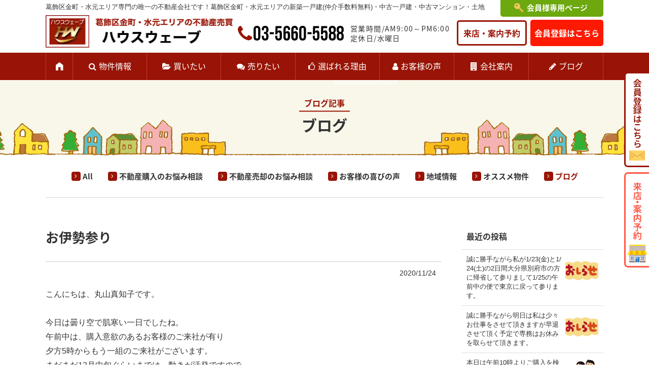

--- FILE ---
content_type: text/html; charset=UTF-8
request_url: https://www.house-wave.co.jp/blog/post-21117/
body_size: 82912
content:
<!DOCTYPE HTML>
<html>
<head>
<meta http-equiv="Content-Type" content="text/html; charset=utf-8">
<!--[if IE]>
<meta http-equiv="X-UA-Compatible" content="IE=edge"><![endif]-->
<meta name="SKYPE_TOOLBAR" content="SKYPE_TOOLBAR_PARSER_COMPATIBLE" /><meta name="viewport" content="width=1200">
<title>お伊勢参り | ハウスウェーブ | 葛飾区金町・水元エリア専門の不動産会社</title>
<!--[if lt IE 9]>
<script src="https://www.house-wave.co.jp/wordpress/wp-content/themes/cyber/js/html5shiv.js"></script><![endif]-->
<link rel="shortcut icon" href="https://www.house-wave.co.jp/wordpress/wp-content/themes/cyber-child/images/favicon.ico" type="image/vnd.microsoft.icon">
<link rel="icon" href="https://www.house-wave.co.jp/wordpress/wp-content/themes/cyber-child/images/favicon.ico" type="image/vnd.microsoft.icon">

<!-- All in One SEO Pack 2.4.3.1 by Michael Torbert of Semper Fi Web Design[292,336] -->
<meta name="description"  content="こんにちは、丸山真知子です。 今日は曇り空で肌寒い一日でしたね。 午前中は、購入意欲のあるお客様のご来社が有り 夕方5時からもう一組のご来社がございます。 まだまだ12月中旬ぐらいまでは、動きが活発ですので、 ご内覧の際には、事前のご予約をお待ちしております。 さて、 昨日までの連休では、勝手ながらお休みをいただき、" />

<link rel="canonical" href="https://www.house-wave.co.jp/blog/post-21117/" />
<meta property="og:title" content="お伊勢参り | ハウスウェーブ | 葛飾区金町・水元エリア専門の不動産会社" />
<meta property="og:type" content="article" />
<meta property="og:url" content="https://www.house-wave.co.jp/blog/post-21117/" />
<meta property="og:image" content="https://www.house-wave.co.jp/wordpress/wp-content/uploads/2020/11/54b541edc996fbb85db0d1ecc399d66d.jpg" />
<meta property="og:site_name" content="ハウスウェーブ | 葛飾区金町・水元エリア専門の不動産会社" />
<meta property="og:description" content="こんにちは、丸山真知子です。 今日は曇り空で肌寒い一日でしたね。 午前中は、購入意欲のあるお客様のご来社が有り 夕方5時からもう一組のご来社がございます。 まだまだ12月中旬ぐらいまでは、動きが活発ですので、 ご内覧の際には、事前のご予約をお待ちしております。 さて、 昨日までの連休では、勝手ながらお休みをいただき、 今年初めての旅行に行ってきました。 （コロナ騒動で自粛しておりました） 一生に一度はお伊勢参り 何とも混んでいてあっけないお参りでしたが、ユーザー様、スタッフ、関係している皆様、 両親、義母、兄弟姉妹、親戚、ワンコ達、社長に日々の感謝を込めてお参りしました。 これより、おかげ横丁 赤福で３０分並んでもらいました社長に。 結婚30周年で良い記念になりました。 今日からまた、全力投球でがんばります！ よろしくお願い致します。 「葛飾区金町・水元エリア専門の不動産会社」 ★社名：株式会社 ハウスウェーブ HP ★所在地：東京都葛飾区水元1-21-1 ★電話：03-5660-5588 ★営業時間：9:00～18:00 当社は、葛飾区金町・水元エリア専門の不動産会社です。 葛飾区金町・水元エリアでの不動産購入や不動産売却の ご相談がございましたらお気軽にご相談くださいませ。 売却査定や買い取りのご相談にも即、ご対応可能です。 よろしくお願い致します。  メルマガ登録は、こちらからどうぞ！  " />
<meta property="article:published_time" content="2020-11-24T16:48:09Z" />
<meta property="article:modified_time" content="2020-11-24T18:11:45Z" />
<meta name="twitter:card" content="summary" />
<meta name="twitter:title" content="お伊勢参り | ハウスウェーブ | 葛飾区金町・水元エリア専門の不動産会社" />
<meta name="twitter:description" content="こんにちは、丸山真知子です。 今日は曇り空で肌寒い一日でしたね。 午前中は、購入意欲のあるお客様のご来社が有り 夕方5時からもう一組のご来社がございます。 まだまだ12月中旬ぐらいまでは、動きが活発ですので、 ご内覧の際には、事前のご予約をお待ちしております。 さて、 昨日までの連休では、勝手ながらお休みをいただき、 今年初めての旅行に行ってきました。 （コロナ騒動で自粛しておりました） 一生に一度はお伊勢参り 何とも混んでいてあっけないお参りでしたが、ユーザー様、スタッフ、関係している皆様、 両親、義母、兄弟姉妹、親戚、ワンコ達、社長に日々の感謝を込めてお参りしました。 これより、おかげ横丁 赤福で３０分並んでもらいました社長に。 結婚30周年で良い記念になりました。 今日からまた、全力投球でがんばります！ よろしくお願い致します。 「葛飾区金町・水元エリア専門の不動産会社」 ★社名：株式会社 ハウスウェーブ HP ★所在地：東京都葛飾区水元1-21-1 ★電話：03-5660-5588 ★営業時間：9:00～18:00 当社は、葛飾区金町・水元エリア専門の不動産会社です。 葛飾区金町・水元エリアでの不動産購入や不動産売却の ご相談がございましたらお気軽にご相談くださいませ。 売却査定や買い取りのご相談にも即、ご対応可能です。 よろしくお願い致します。  メルマガ登録は、こちらからどうぞ！  " />
<meta name="twitter:image" content="https://www.house-wave.co.jp/wordpress/wp-content/uploads/2020/11/54b541edc996fbb85db0d1ecc399d66d.jpg" />
<meta itemprop="image" content="https://www.house-wave.co.jp/wordpress/wp-content/uploads/2020/11/54b541edc996fbb85db0d1ecc399d66d.jpg" />
			<script type="text/javascript" >
				window.ga=window.ga||function(){(ga.q=ga.q||[]).push(arguments)};ga.l=+new Date;
				ga('create', 'UA-100324497-13', 'auto');
				// Plugins
				
				ga('send', 'pageview');
			</script>
			<script async src="https://www.google-analytics.com/analytics.js"></script>
			<!-- /all in one seo pack -->
		<script type="text/javascript">
			window._wpemojiSettings = {"baseUrl":"https:\/\/s.w.org\/images\/core\/emoji\/2.3\/72x72\/","ext":".png","svgUrl":"https:\/\/s.w.org\/images\/core\/emoji\/2.3\/svg\/","svgExt":".svg","source":{"concatemoji":"https:\/\/www.house-wave.co.jp\/wordpress\/wp-includes\/js\/wp-emoji-release.min.js?ver=4.9.1"}};
			!function(a,b,c){function d(a,b){var c=String.fromCharCode;l.clearRect(0,0,k.width,k.height),l.fillText(c.apply(this,a),0,0);var d=k.toDataURL();l.clearRect(0,0,k.width,k.height),l.fillText(c.apply(this,b),0,0);var e=k.toDataURL();return d===e}function e(a){var b;if(!l||!l.fillText)return!1;switch(l.textBaseline="top",l.font="600 32px Arial",a){case"flag":return!(b=d([55356,56826,55356,56819],[55356,56826,8203,55356,56819]))&&(b=d([55356,57332,56128,56423,56128,56418,56128,56421,56128,56430,56128,56423,56128,56447],[55356,57332,8203,56128,56423,8203,56128,56418,8203,56128,56421,8203,56128,56430,8203,56128,56423,8203,56128,56447]),!b);case"emoji":return b=d([55358,56794,8205,9794,65039],[55358,56794,8203,9794,65039]),!b}return!1}function f(a){var c=b.createElement("script");c.src=a,c.defer=c.type="text/javascript",b.getElementsByTagName("head")[0].appendChild(c)}var g,h,i,j,k=b.createElement("canvas"),l=k.getContext&&k.getContext("2d");for(j=Array("flag","emoji"),c.supports={everything:!0,everythingExceptFlag:!0},i=0;i<j.length;i++)c.supports[j[i]]=e(j[i]),c.supports.everything=c.supports.everything&&c.supports[j[i]],"flag"!==j[i]&&(c.supports.everythingExceptFlag=c.supports.everythingExceptFlag&&c.supports[j[i]]);c.supports.everythingExceptFlag=c.supports.everythingExceptFlag&&!c.supports.flag,c.DOMReady=!1,c.readyCallback=function(){c.DOMReady=!0},c.supports.everything||(h=function(){c.readyCallback()},b.addEventListener?(b.addEventListener("DOMContentLoaded",h,!1),a.addEventListener("load",h,!1)):(a.attachEvent("onload",h),b.attachEvent("onreadystatechange",function(){"complete"===b.readyState&&c.readyCallback()})),g=c.source||{},g.concatemoji?f(g.concatemoji):g.wpemoji&&g.twemoji&&(f(g.twemoji),f(g.wpemoji)))}(window,document,window._wpemojiSettings);
		</script>
		<style type="text/css">
img.wp-smiley,
img.emoji {
	display: inline !important;
	border: none !important;
	box-shadow: none !important;
	height: 1em !important;
	width: 1em !important;
	margin: 0 .07em !important;
	vertical-align: -0.1em !important;
	background: none !important;
	padding: 0 !important;
}
</style>
<link rel='stylesheet' id='contact-form-7-css'  href='https://www.house-wave.co.jp/wordpress/wp-content/plugins/contact-form-7/includes/css/styles.css?ver=4.9.2' type='text/css' media='all' />
<link rel='stylesheet' id='wp-pagenavi-css'  href='https://www.house-wave.co.jp/wordpress/wp-content/plugins/wp-pagenavi/pagenavi-css.css?ver=2.70' type='text/css' media='all' />
<link rel='stylesheet' id='bxslider-css'  href='https://www.house-wave.co.jp/wordpress/wp-content/themes/cyber/js/jquery.bxslider/jquery.bxslider.css?ver=4.9.1' type='text/css' media='all' />
<link rel='stylesheet' id='slick-css'  href='https://www.house-wave.co.jp/wordpress/wp-content/themes/cyber/js/slick/slick.css?ver=4.9.1' type='text/css' media='all' />
<link rel='stylesheet' id='slick-theme-css'  href='https://www.house-wave.co.jp/wordpress/wp-content/themes/cyber/js/slick/slick-theme.css?ver=4.9.1' type='text/css' media='all' />
<link rel='stylesheet' id='css3-animate-css'  href='https://www.house-wave.co.jp/wordpress/wp-content/themes/cyber/js/css3-animate-it-master/animations.css?ver=4.9.1' type='text/css' media='all' />
<link rel='stylesheet' id='fit-sidebar-css'  href='https://www.house-wave.co.jp/wordpress/wp-content/themes/cyber/js/fit-sidebar/jquery.fit-sidebar.css?ver=4.9.1' type='text/css' media='all' />
<link rel='stylesheet' id='jquery-ui-css'  href='https://www.house-wave.co.jp/wordpress/wp-content/themes/cyber/js/datepicker/jquery-ui.css?ver=4.9.1' type='text/css' media='all' />
<link rel='stylesheet' id='photoswipe2-css'  href='https://www.house-wave.co.jp/wordpress/wp-content/themes/cyber/js/photoswipe/photoswipe.css?ver=4.9.1' type='text/css' media='all' />
<link rel='stylesheet' id='reset-css'  href='https://www.house-wave.co.jp/wordpress/wp-content/themes/cyber/reset.css?ver=4.9.1' type='text/css' media='all' />
<link rel='stylesheet' id='style-css'  href='https://www.house-wave.co.jp/wordpress/wp-content/themes/cyber-child/style.css?date=20160413&#038;ver=4.9.1' type='text/css' media='all' />
<link rel='stylesheet' id='base-css'  href='https://www.house-wave.co.jp/wordpress/wp-content/themes/cyber/base.css?date=20160413&#038;ver=4.9.1' type='text/css' media='all' />
<link rel='stylesheet' id='cssphp-css'  href='https://www.house-wave.co.jp/wordpress/wp-content/themes/cyber/css.php?pid=21117&#038;singular=1&#038;ver=4.9.1' type='text/css' media='all' />
<link rel='stylesheet' id='over-css'  href='https://www.house-wave.co.jp/wordpress/wp-content/themes/cyber-child/over.css?date=20170807b&#038;ver=4.9.1' type='text/css' media='all' />
<link rel='stylesheet' id='base-pc-css'  href='https://www.house-wave.co.jp/wordpress/wp-content/themes/cyber/base-pc.css?date=20170118&#038;ver=4.9.1' type='text/css' media='all' />
<link rel='stylesheet' id='over-pc-css'  href='https://www.house-wave.co.jp/wordpress/wp-content/themes/cyber-child/over-pc.css?date=20190319&#038;ver=4.9.1' type='text/css' media='all' />
<script type='text/javascript' src='https://ajax.googleapis.com/ajax/libs/jquery/1.11.3/jquery.min.js?ver=1.11.3'></script>
<script type='text/javascript' src='https://www.house-wave.co.jp/wordpress/wp-includes/js/jquery/jquery-migrate.min.js?ver=1.4.1'></script>
<link rel='https://api.w.org/' href='https://www.house-wave.co.jp/wp-json/' />
<link rel="EditURI" type="application/rsd+xml" title="RSD" href="https://www.house-wave.co.jp/wordpress/xmlrpc.php?rsd" />
<link rel="wlwmanifest" type="application/wlwmanifest+xml" href="https://www.house-wave.co.jp/wordpress/wp-includes/wlwmanifest.xml" /> 
<link rel='prev' title='誠に勝手ながら11/20(金)～11/23(月)の４日間私と専務はお休みを取らせて頂きます。' href='https://www.house-wave.co.jp/blog/post-21114/' />
<link rel='next' title='外壁塗装と屋根工事' href='https://www.house-wave.co.jp/blog/post-21127/' />
<meta name="generator" content="WordPress 4.9.1" />
<link rel='shortlink' href='https://www.house-wave.co.jp/?p=21117' />
<!--Facebook Pixel Codeタグ未設定-->
<script src="//kitchen.juicer.cc/?color=giA6pyRNq2U=" async></script>
<!-- Google Tag Manager -->
<script>(function(w,d,s,l,i){w[l]=w[l]||[];w[l].push({'gtm.start':
new Date().getTime(),event:'gtm.js'});var f=d.getElementsByTagName(s)[0],
j=d.createElement(s),dl=l!='dataLayer'?'&l='+l:'';j.async=true;j.src=
'https://www.googletagmanager.com/gtm.js?id='+i+dl;f.parentNode.insertBefore(j,f);
})(window,document,'script','dataLayer','GTM-W7GXC4D');</script>
<!-- End Google Tag Manager -->

</head>
<body class="post-template-default single single-post postid-21117 single-format-standard pc columnB obi_ari">

<!-- Google Tag Manager (noscript) -->
<noscript><iframe src="https://www.googletagmanager.com/ns.html?id=GTM-W7GXC4D"
height="0" width="0" style="display:none;visibility:hidden"></iframe></noscript>
<!-- End Google Tag Manager (noscript) -->

<div id="bodyInner">
<div id="fb-root"></div>
<script>(function(d, s, id) {
  var js, fjs = d.getElementsByTagName(s)[0];
  if (d.getElementById(id)) return;
  js = d.createElement(s); js.id = id;
  js.src = "//connect.facebook.net/ja_JP/sdk.js#xfbml=1&version=v2.10";
  fjs.parentNode.insertBefore(js, fjs);
}(document, 'script', 'facebook-jssdk'));</script>
<div id="titleFrame">
<div id="titleArea" class="baseWrap">
<!--<p><a href="https://www.house-wave.co.jp/">新築・中古・一戸建・マンション・土地の売買</a></p>-->
<p>葛飾区金町・水元エリア専門の唯一の不動産会社です！葛飾区金町・水元エリアの新築一戸建(仲介手数料無料)・中古一戸建・中古マンション・土地</p>
</div><!-- /#titleArea -->
</div><!-- /#titleFrame -->
<header>
<div id="headerFrame">
<div id="headerArea" class="baseWrap cf">
<div class="left">
<p class="logo"><a href="https://www.house-wave.co.jp/"><img src="https://www.house-wave.co.jp/wordpress/wp-content/themes/cyber-child/images/logo.png" alt="ハウスウェーブ" /></a></p>
</div><!-- //.left -->
<div class="right">
<div id="headerRightSection">
<aside>
<div id="black-studio-tinymce-2" class="sideMenu widget_black_studio_tinymce sideMenuCommon">
<div class="textwidget"><p class="login biggerlink"><a href="https://www.house-wave.co.jp/kaiin-link/">会員様専用ページ</a></p>
<table>
<tbody>
<tr>
<td>
<p><img src="https://www.house-wave.co.jp/wordpress/wp-content/themes/cyber-child/images/tel.png" width="209" height="29" class="alignnone" alt="電話番号：03-5660-5588" /></p>
</td>
<td>
<p class="txt">営業時間/AM9:00～PM6:00<br />
 定休日/水曜日</p>
</td>
<td>
<p class="order biggerlink"><a href="https://www.house-wave.co.jp/order/">来店・案内予約</a></p>
</td>
<td>
<p class="red biggerlink"><a href="https://www.house-wave.co.jp/kaiin/">会員登録はこちら</a></p>
</td>
</tr>
</tbody>
</table>
</div></div>
</aside>
</div><!-- /#headerRightSection -->
</div><!-- //.right -->
</div><!-- /#headerArea -->
</div><!-- /#headerFrame -->
</header>
<div id="headerFixedArea">
<nav>
<div id="gNaviWrap">
<div id="gNaviFrame">
<div id="gNaviArea" class="baseWrap">
<ul class="gnavi"><li><a href="https://www.house-wave.co.jp/contact/">お問い合わせ</a></li>
<li><a href="https://www.house-wave.co.jp/order/">来店・案内予約</a></li>
<li><a href="https://www.house-wave.co.jp/kaiin/">会員登録について</a></li>
<li><a target="_blank" href="https://www.house-wave.co.jp/baibai/kaiin/b_bukken2.html#IchiTop#new_tab">会員専用ページ</a></li>
<li><a href="https://www.house-wave.co.jp/mail-magazine/">メールマガジン</a></li>
<li><a href="https://www.house-wave.co.jp/menseki/">免責事項</a></li>
</ul></div><!-- /#gNaviArea -->
</div><!-- /#gNaviFrame -->
<div id="gNaviFrame2">
<div id="gNaviArea2" class="baseWrap">
<ul class="gnavi"><li class=""><a href="https://www.house-wave.co.jp"><i class="icon-home"></i></a></li><li class="menu00"><a href="https://www.house-wave.co.jp/bukken-search/">物件情報</a></li>
<li class="menu01"><a href="https://www.house-wave.co.jp/kaitai/">買いたい</a>
<ul class="sub-menu">
	<li><a href="https://www.house-wave.co.jp/bukken-search/">物件情報</a></li>
	<li><a href="https://www.house-wave.co.jp/kaitai/konyu-nagare/">購入の流れ</a></li>
	<li><a href="https://www.house-wave.co.jp/kaitai/loan/">住宅ローンの相談</a></li>
	<li><a href="https://www.house-wave.co.jp/kaitai/point/">失敗しない3つのポイント</a></li>
	<li><a href="https://www.house-wave.co.jp/kaitai/chigai/">一戸建とマンションの違い</a></li>
	<li><a href="https://www.house-wave.co.jp/kaitai/sodan/">何でも相談</a></li>
</ul>
</li>
<li class="menu02"><a href="https://www.house-wave.co.jp/uritai/">売りたい</a>
<ul class="sub-menu">
	<li><a href="https://www.house-wave.co.jp/uritai/baikyaku-nagare/">売却の流れ</a></li>
	<li><a href="https://www.house-wave.co.jp/uritai/satei/">無料査定</a></li>
	<li><a href="https://www.house-wave.co.jp/uritai/keiyaku/">媒介契約</a></li>
	<li><a href="https://www.house-wave.co.jp/uritai/kaikae-kaitori/">買替・買取</a></li>
	<li><a href="https://www.house-wave.co.jp/uritai/point/">失敗しない3つのポイント</a></li>
	<li><a href="https://www.house-wave.co.jp/uritai/sodan/">何でも相談</a></li>
</ul>
</li>
<li class="menu03"><a href="https://www.house-wave.co.jp/usp/index/">選ばれる理由</a>
<ul class="sub-menu">
	<li><a href="https://www.house-wave.co.jp/usp/index/">ハウスウェーブが選ばれる理由</a></li>
	<li><a href="https://www.house-wave.co.jp/usp/yakusoku/">お客様との10の約束</a></li>
	<li><a href="https://www.house-wave.co.jp/usp/tesuryo/">仲介手数料無料</a></li>
</ul>
</li>
<li class="menu04"><a href="https://www.house-wave.co.jp/voice/">お客様の声</a>
<ul class="sub-menu">
	<li><a href="https://www.house-wave.co.jp/voice/">お客様の声</a></li>
	<li><a href="https://www.house-wave.co.jp/voice-link/interview/">インタビュー動画</a></li>
</ul>
</li>
<li class="menu05"><a href="https://www.house-wave.co.jp/company/index/">会社案内</a>
<ul class="sub-menu">
	<li><a href="https://www.house-wave.co.jp/company/index/">会社案内</a></li>
	<li><a href="https://www.house-wave.co.jp/company/staff/">スタッフ紹介</a></li>
</ul>
</li>
<li class="menu06 current_page_parent"><a href="https://www.house-wave.co.jp/all-post/">ブログ</a></li>
</ul></div><!-- /#gNaviArea2 -->
</div><!-- /#gNaviFrame2 -->
</div><!-- /#gNaviWrap -->
</nav>
</div>
<div class="page_promo_wrap">
<div class="page_promo2"><img src="https://www.house-wave.co.jp/wordpress/wp-content/themes/cyber-child/images/header_common.jpg" alt="" /><div class="txt_box"><p class="sub_ttl">ブログ記事</p><p class="ttl">ブログ</p></div></div></div>
<div class="family_navi_wrap"><ul class="family_navi blog"><li class=""><a href="https://www.house-wave.co.jp/all-post/">All</a></li><li class=""><a href="https://www.house-wave.co.jp/category/hudousankounyunoonayamisoudan/">不動産購入のお悩み相談</a></li><li class=""><a href="https://www.house-wave.co.jp/category/hudousanbaikyakunoonayamisoudan/">不動産売却のお悩み相談</a></li><li class=""><a href="https://www.house-wave.co.jp/category/okyakusamanoyorokobinokoe/">お客様の喜びの声</a></li><li class=""><a href="https://www.house-wave.co.jp/category/tiikizouhou/">地域情報</a></li><li class=""><a href="https://www.house-wave.co.jp/category/osusumebutuken/">オススメ物件</a></li><li class="current_page_item"><a href="https://www.house-wave.co.jp/category/blog/">ブログ</a></li></ul>
</div><div id="breadNavWrap">
<div id="breadNav" class="baseWrap"><a href="https://www.house-wave.co.jp">トップ</a>&nbsp;&gt;&nbsp;<a href="https://www.house-wave.co.jp/category/blog/">ブログ</a>&nbsp;&gt;&nbsp;お伊勢参り</div>
</div>
<div id="contentsFrame">
<div id="contentsArea">
<div id="contentsArea2" class="baseWrap cf">
<div id="mainArea" class="fontM">

<div class="articleOuter">
<article>
<div class="articleInner"><div class="articleTitle plain_type">
<h1>お伊勢参り</h1>
</div><!-- /.articleTitle -->
<div class="articleDateArea cf">
<p class="date">2020/11/24</p>
</div>

<div class="editorArea">

<p><span>こんにちは、丸山真知子です。<br />
 <br />
 今日は曇り空で肌寒い一日でしたね。<br />
 午前中は、購入意欲のあるお客様のご来社が有り<br />
夕方5時からもう一組のご来社がございます。<br />
 まだまだ12月中旬ぐらいまでは、動きが活発ですので、<br />
 ご内覧の際には、事前のご予約をお待ちしております。<br />
 <br />
 さて、</span></p>
<p><span>昨日までの連休では、勝手ながらお休みをいただき、<br />
 今年初めての旅行に行ってきました。<br />
 （コロナ騒動で自粛しておりました）<br />
 <br />
 <img src="https://www.house-wave.co.jp/wordpress/wp-content/uploads/2020/11/876a53de85e8db4529c9db9e7c946bb3.jpg" alt="" width="640" height="480" class="alignnone size-full wp-image-21118" /><br />
 一生に一度はお伊勢参り</span></p>
<p><span>何とも混んでいてあっけないお参りでしたが、ユーザー様、スタッフ、関係している皆様、<br />
 両親、義母、兄弟姉妹、親戚、ワンコ達、社長に日々の感謝を込めてお参りしました。</span></p>
<p><span><br />
 <img src="https://www.house-wave.co.jp/wordpress/wp-content/uploads/2020/11/54b541edc996fbb85db0d1ecc399d66d.jpg" alt="" width="640" height="480" class="alignnone size-full wp-image-21120" /><br />
 これより、おかげ横丁<br />
 <br />
 <img src="https://www.house-wave.co.jp/wordpress/wp-content/uploads/2020/11/5ad163031ae39ed175158b714237bde8.jpg" alt="" width="640" height="480" class="alignnone size-full wp-image-21122" /><br />
 赤福で３０分並んでもらいました社長に。<br />
 <br />
 <img src="https://www.house-wave.co.jp/wordpress/wp-content/uploads/2020/11/423cc32372b8537d7e9c14e581ed83b4.jpg" alt="" width="640" height="480" class="alignnone size-full wp-image-21123" /><br />
 </span></p>
<p><span>結婚30周年で良い記念になりました。<br />
 <br />
 今日からまた、全力投球でがんばります！<br />
 よろしくお願い致します。<br />
 <br />
 <br />
 <br />
 「葛飾区金町・水元エリア専門の不動産会社」<br />
 ★社名：株式会社 ハウスウェーブ HP <a href="http://www.house-wave.co.jp/" data-cke-saved-href="http://www.house-wave.co.jp">https://www.house-wave.co.jp</a><br />
 ★所在地：東京都葛飾区水元1-21-1<br />
 ★電話：03-5660-5588<br />
 ★営業時間：9:00～18:00<br />
 <br />
 当社は、葛飾区金町・水元エリア専門の不動産会社です。<br />
 葛飾区金町・水元エリアでの不動産購入や不動産売却の<br />
 ご相談がございましたらお気軽にご相談くださいませ。<br />
 売却査定や買い取りのご相談にも即、ご対応可能です。<br />
 よろしくお願い致します。<br />
  メルマガ登録は、こちらからどうぞ！<img alt="" src="https://blogimg.goo.ne.jp/img_emoji/kuma_wel.gif" /><br />
 <a href="http://www.mag2.com/m/0000142207.html?l=doj0004412" data-cke-saved-href="http://www.mag2.com/m/0000142207.html?l=doj0004412">https://www.mag2.com/m/0000142207.html?l=doj0004412</a><br />
 <br />
 <br />
 <a href="https://line.me/R/ti/p/%40aox4931j"><span color="#0066cc"><img alt="" src="https://blogimg.goo.ne.jp/user_image/7d/9e/63f9c1e7ae8af90647456ac59f9779fd.jpg" border="0" /></span></a> <img width="188" height="320" class="alignnone size-full wp-image-15128" alt="" src="https://www.house-wave.co.jp/wordpress/wp-content/uploads/2018/02/b609e7ebe133de51ad73999ee483b5a2.jpg" /></span></p>

</div>




<div class="articleMetaArea cf">

<p class="cats"><a href="https://www.house-wave.co.jp/category/blog/">ブログ</a> </p>
</div>


<div class='yarpp-related'>
<h3>おすすめ関連記事</h3>
<ol class="related_posts">
    <li>
    <p class="img img_container"><a href="https://www.house-wave.co.jp/blog/post-11641/" rel="bookmark" title="台風ですね・・・"><img src="" alt="" /></a></p>
    <p class="ttl"><a href="https://www.house-wave.co.jp/blog/post-11641/" rel="bookmark">台風ですね・・・</a><!-- (1)--></p>
  </li>
    <li>
    <p class="img img_container"><a href="https://www.house-wave.co.jp/blog/post-11649/" rel="bookmark" title="モバゲーとラーメンと僕"><img src="" alt="" /></a></p>
    <p class="ttl"><a href="https://www.house-wave.co.jp/blog/post-11649/" rel="bookmark">モバゲーとラーメンと僕</a><!-- (1)--></p>
  </li>
    <li>
    <p class="img img_container"><a href="https://www.house-wave.co.jp/blog/post-13689/" rel="bookmark" title="早起きは３文の得？と言いますが・・。"><img src="" alt="" /></a></p>
    <p class="ttl"><a href="https://www.house-wave.co.jp/blog/post-13689/" rel="bookmark">早起きは３文の得？と言いますが・・。</a><!-- (1)--></p>
  </li>
    <li>
    <p class="img img_container"><a href="https://www.house-wave.co.jp/blog/post-13697/" rel="bookmark" title="ついてる？"><img src="" alt="" /></a></p>
    <p class="ttl"><a href="https://www.house-wave.co.jp/blog/post-13697/" rel="bookmark">ついてる？</a><!-- (1)--></p>
  </li>
  </ol>
</div>



<div class="snsBtns">
<ul class="sns_btn_wrap btn cubic">
<li class="tw"><a href="http://twitter.com/share?text=%E3%81%8A%E4%BC%8A%E5%8B%A2%E5%8F%82%E3%82%8A&amp;url=https://www.house-wave.co.jp/blog/post-21117/" target="_blank" title="この記事をツイートする"><span class="icon-twitter"></span><span class="text">ツイート</span></a></li>
<li class="fb"><a href="https://www.facebook.com/sharer/sharer.php?u=https://www.house-wave.co.jp/blog/post-21117/&amp;t=%E3%81%8A%E4%BC%8A%E5%8B%A2%E5%8F%82%E3%82%8A"  target="_blank" title="この記事をfacebookでシェアする"><span class="icon-facebook"></span><span class="text">シェア</span></a></li>
<li class="gp"><a href="https://plus.google.com/share?url=https://www.house-wave.co.jp/blog/post-21117/" target="_blank" title="この記事をGoogle+1する"><span class="icon-google-plus"></span><span class="text">Google+1</span></a></li>
<li class="hb"><a href="http://b.hatena.ne.jp/entry/https://www.house-wave.co.jp/blog/post-21117/" target="_blank" title="この記事をブックマークする" class="hatena-bookmark-button" data-hatena-bookmark-layout="simple"><span class="icon-hatebu"></span><span class="text">はてブ</span></a></li>
<li class="po"><a href="https://getpocket.com/edit?url=https://www.house-wave.co.jp/blog/post-21117/" target="_blank" title="この記事をpocketする"><span class="icon-pocket"></span><span class="text">pocket</span></a></li>
<li class="li"><a href="http://line.me/R/msg/text/?%E3%81%8A%E4%BC%8A%E5%8B%A2%E5%8F%82%E3%82%8A%0D%0Ahttps://www.house-wave.co.jp/blog/post-21117/" target="_blank" title="この記事をLINEでシェアする"><span class="icon-line"></span><span class="text">LINE</span></a></li>
<!--
<li class="fe"><a href="http://feedly.com/index.html#subscription%2Ffeed%2Fhttps://www.house-wave.co.jp/feed/" target="_blank" title="このサイトをfeedlyで購読する"><span class="icon-feedly"></span><span class="text">feedly</span></a></li>
-->
</ul>
<script type="text/javascript" src="https://b.st-hatena.com/js/bookmark_button.js" charset="utf-8" async></script>
</div>
<div class="snsBtns">

</div>
<!--
<div class="snsShare">
<a class="facebook-iine" href="https://www.facebook.com/sharer.php?u=https://www.house-wave.co.jp/blog/post-21117/&amp;t=お伊勢参り"
onClick="window.open(encodeURI(decodeURI(this.href)),'sharewindow','width=550, height=450, personalbar=0, toolbar=0, scrollbars=1, resizable=!'); return false;">Facebookでシェア</a>
<a class="twitter-tweet" href="https://twitter.com/intent/tweet?text=%E3%81%8A%E4%BC%8A%E5%8B%A2%E5%8F%82%E3%82%8A+%7C+https%3A%2F%2Fwww.house-wave.co.jp%2Fblog%2Fpost-21117%2F">twitterでツイート</a>
</div>
-->
</div><!-- /.articleInner -->
</article>
</div><!-- /.articleOuter -->

<div class="pagingArea">
<p class="single next"><a href="https://www.house-wave.co.jp/blog/post-21127/" rel="next">外壁塗装と屋根工事</a></p>
<p class="single prev"><a href="https://www.house-wave.co.jp/blog/post-21114/" rel="prev">誠に勝手ながら11/20(金)～11/23(月)の４日間私と専務はお休みを取らせて頂きます。</a></p>
</div>
<p style="text-align:center;"><a href="https://www.house-wave.co.jp/all-post/" class="btn01">一覧に戻る</a></p>
</div><!-- //#mainArea -->
<div id="subArea"><div>

        <aside>
<div id="recent-posts2-3" class="sideMenu widget_recent_entries2 sideMenuCommon">
        <div class="menuHeader">
<h2>最近の投稿</h2>
</div>
        <ul>
                    <li class="">
                <a href="https://www.house-wave.co.jp/blog/post-27969/"><img width="200" height="200" src="https://www.house-wave.co.jp/wordpress/wp-content/uploads/2025/10/OSIRASE1-780x574-200x200.png" class="attachment-thumbnail size-thumbnail wp-post-image" alt="" /></a>
                <div class="txt_wrap">
                <!--<span class="catArea"><span style="background:#9dc53f;">ブログ</span></span>-->
                <!--<span class="post-date">2026/01/22</span>-->
                <a class="post_ttl" href="https://www.house-wave.co.jp/blog/post-27969/">誠に勝手ながら私が1/23(金)と1/24(土)の2日間大分県別府市の方に帰省して参りまして1/25の午前中の便で東京に戻って参ります。</a>
                </div>
            </li>
                    <li class="">
                <a href="https://www.house-wave.co.jp/blog/post-27967/"><img width="200" height="200" src="https://www.house-wave.co.jp/wordpress/wp-content/uploads/2025/10/OSIRASE1-780x574-200x200.png" class="attachment-thumbnail size-thumbnail wp-post-image" alt="" /></a>
                <div class="txt_wrap">
                <!--<span class="catArea"><span style="background:#9dc53f;">ブログ</span></span>-->
                <!--<span class="post-date">2026/01/19</span>-->
                <a class="post_ttl" href="https://www.house-wave.co.jp/blog/post-27967/">誠に勝手ながら明日は私は少々お仕事をさせて頂きますが早退させて頂く予定で専務はお休みを取らせて頂きます。</a>
                </div>
            </li>
                    <li class="">
                <a href="https://www.house-wave.co.jp/blog/post-27965/"><img width="200" height="200" src="https://www.house-wave.co.jp/wordpress/wp-content/uploads/2021/12/7c2089c7d81e6dfbf7c5933417d1ad441-200x200.png" class="attachment-thumbnail size-thumbnail wp-post-image" alt="" /></a>
                <div class="txt_wrap">
                <!--<span class="catArea"><span style="background:#9dc53f;">ブログ</span></span>-->
                <!--<span class="post-date">2026/01/18</span>-->
                <a class="post_ttl" href="https://www.house-wave.co.jp/blog/post-27965/">本日は午前10時よりご購入を検討されているお客様の接客対応を予定しておりましたが無事に終了致しました～。</a>
                </div>
            </li>
                    <li class="">
                <a href="https://www.house-wave.co.jp/blog/post-27963/"><img width="200" height="200" src="https://www.house-wave.co.jp/wordpress/wp-content/uploads/2025/11/text_kansya11-200x200.png" class="attachment-thumbnail size-thumbnail wp-post-image" alt="" /></a>
                <div class="txt_wrap">
                <!--<span class="catArea"><span style="background:#9dc53f;">ブログ</span></span>-->
                <!--<span class="post-date">2026/01/16</span>-->
                <a class="post_ttl" href="https://www.house-wave.co.jp/blog/post-27963/">大変有難いことに新たに2組のご来社予約を頂きました～。</a>
                </div>
            </li>
                    <li class="">
                <a href="https://www.house-wave.co.jp/blog/post-27960/"><img width="200" height="200" src="https://www.house-wave.co.jp/wordpress/wp-content/uploads/2025/10/OSIRASE1-780x574-200x200.png" class="attachment-thumbnail size-thumbnail wp-post-image" alt="" /></a>
                <div class="txt_wrap">
                <!--<span class="catArea"><span style="background:#9dc53f;">ブログ</span></span>-->
                <!--<span class="post-date">2026/01/15</span>-->
                <a class="post_ttl" href="https://www.house-wave.co.jp/blog/post-27960/">今週末のご予約状況をご報告させて頂きます～。</a>
                </div>
            </li>
                </ul>
	        <p class="moreLink"><a href="https://www.house-wave.co.jp/all-post/" class="simpleLink">過去の記事4,893件を見る</a></p>
        <!--<p class="moreLink"><a href="https://www.house-wave.co.jp/genbanikki" class="simpleLink">過去の記事を見る</a></p>--><!-- // ★★★★★「現場ブログ」使用時の例外処理 -->
        </div>
</aside>

<aside>
<div id="categories-3" class="sideMenu widget_categories sideMenuCommon">
<div class="menuHeader">
<h2>カテゴリー</h2>
</div>
		<ul>
	<li class="cat-item cat-item-58"><a href="https://www.house-wave.co.jp/category/hudousankounyunoonayamisoudan/" >不動産購入のお悩み相談 (58)</a>
</li>
	<li class="cat-item cat-item-12"><a href="https://www.house-wave.co.jp/category/hudousanbaikyakunoonayamisoudan/" >不動産売却のお悩み相談 (86)</a>
</li>
	<li class="cat-item cat-item-11"><a href="https://www.house-wave.co.jp/category/okyakusamanoyorokobinokoe/" >お客様の喜びの声 (158)</a>
</li>
	<li class="cat-item cat-item-9"><a href="https://www.house-wave.co.jp/category/tiikizouhou/" >地域情報 (156)</a>
</li>
	<li class="cat-item cat-item-8"><a href="https://www.house-wave.co.jp/category/osusumebutuken/" >オススメ物件 (427)</a>
</li>
	<li class="cat-item cat-item-1"><a href="https://www.house-wave.co.jp/category/blog/" >ブログ (4,008)</a>
</li>
		</ul>
</div>
</aside>
<aside>
<div id="archives-3" class="sideMenu widget_archive sideMenuCommon">
<div class="menuHeader">
<h2>アーカイブ</h2>
</div>
		<label class="screen-reader-text" for="archives-dropdown-3">アーカイブ</label>
		<select id="archives-dropdown-3" name="archive-dropdown" onchange='document.location.href=this.options[this.selectedIndex].value;'>
			
			<option value="">月を選択</option>
				<option value='https://www.house-wave.co.jp/date/2026/01/'> 2026年1月 &nbsp;(11)</option>
	<option value='https://www.house-wave.co.jp/date/2025/12/'> 2025年12月 &nbsp;(18)</option>
	<option value='https://www.house-wave.co.jp/date/2025/11/'> 2025年11月 &nbsp;(19)</option>
	<option value='https://www.house-wave.co.jp/date/2025/10/'> 2025年10月 &nbsp;(21)</option>
	<option value='https://www.house-wave.co.jp/date/2025/09/'> 2025年9月 &nbsp;(21)</option>
	<option value='https://www.house-wave.co.jp/date/2025/08/'> 2025年8月 &nbsp;(18)</option>
	<option value='https://www.house-wave.co.jp/date/2025/07/'> 2025年7月 &nbsp;(18)</option>
	<option value='https://www.house-wave.co.jp/date/2025/06/'> 2025年6月 &nbsp;(20)</option>
	<option value='https://www.house-wave.co.jp/date/2025/05/'> 2025年5月 &nbsp;(22)</option>
	<option value='https://www.house-wave.co.jp/date/2025/04/'> 2025年4月 &nbsp;(21)</option>
	<option value='https://www.house-wave.co.jp/date/2025/03/'> 2025年3月 &nbsp;(22)</option>
	<option value='https://www.house-wave.co.jp/date/2025/02/'> 2025年2月 &nbsp;(21)</option>
	<option value='https://www.house-wave.co.jp/date/2025/01/'> 2025年1月 &nbsp;(20)</option>
	<option value='https://www.house-wave.co.jp/date/2024/12/'> 2024年12月 &nbsp;(18)</option>
	<option value='https://www.house-wave.co.jp/date/2024/11/'> 2024年11月 &nbsp;(21)</option>
	<option value='https://www.house-wave.co.jp/date/2024/10/'> 2024年10月 &nbsp;(20)</option>
	<option value='https://www.house-wave.co.jp/date/2024/09/'> 2024年9月 &nbsp;(21)</option>
	<option value='https://www.house-wave.co.jp/date/2024/08/'> 2024年8月 &nbsp;(21)</option>
	<option value='https://www.house-wave.co.jp/date/2024/07/'> 2024年7月 &nbsp;(19)</option>
	<option value='https://www.house-wave.co.jp/date/2024/06/'> 2024年6月 &nbsp;(22)</option>
	<option value='https://www.house-wave.co.jp/date/2024/05/'> 2024年5月 &nbsp;(21)</option>
	<option value='https://www.house-wave.co.jp/date/2024/04/'> 2024年4月 &nbsp;(22)</option>
	<option value='https://www.house-wave.co.jp/date/2024/03/'> 2024年3月 &nbsp;(19)</option>
	<option value='https://www.house-wave.co.jp/date/2024/02/'> 2024年2月 &nbsp;(21)</option>
	<option value='https://www.house-wave.co.jp/date/2024/01/'> 2024年1月 &nbsp;(20)</option>
	<option value='https://www.house-wave.co.jp/date/2023/12/'> 2023年12月 &nbsp;(18)</option>
	<option value='https://www.house-wave.co.jp/date/2023/11/'> 2023年11月 &nbsp;(20)</option>
	<option value='https://www.house-wave.co.jp/date/2023/10/'> 2023年10月 &nbsp;(22)</option>
	<option value='https://www.house-wave.co.jp/date/2023/09/'> 2023年9月 &nbsp;(22)</option>
	<option value='https://www.house-wave.co.jp/date/2023/08/'> 2023年8月 &nbsp;(18)</option>
	<option value='https://www.house-wave.co.jp/date/2023/07/'> 2023年7月 &nbsp;(22)</option>
	<option value='https://www.house-wave.co.jp/date/2023/06/'> 2023年6月 &nbsp;(20)</option>
	<option value='https://www.house-wave.co.jp/date/2023/05/'> 2023年5月 &nbsp;(19)</option>
	<option value='https://www.house-wave.co.jp/date/2023/04/'> 2023年4月 &nbsp;(22)</option>
	<option value='https://www.house-wave.co.jp/date/2023/03/'> 2023年3月 &nbsp;(22)</option>
	<option value='https://www.house-wave.co.jp/date/2023/02/'> 2023年2月 &nbsp;(19)</option>
	<option value='https://www.house-wave.co.jp/date/2023/01/'> 2023年1月 &nbsp;(20)</option>
	<option value='https://www.house-wave.co.jp/date/2022/12/'> 2022年12月 &nbsp;(20)</option>
	<option value='https://www.house-wave.co.jp/date/2022/11/'> 2022年11月 &nbsp;(21)</option>
	<option value='https://www.house-wave.co.jp/date/2022/10/'> 2022年10月 &nbsp;(23)</option>
	<option value='https://www.house-wave.co.jp/date/2022/09/'> 2022年9月 &nbsp;(19)</option>
	<option value='https://www.house-wave.co.jp/date/2022/08/'> 2022年8月 &nbsp;(17)</option>
	<option value='https://www.house-wave.co.jp/date/2022/07/'> 2022年7月 &nbsp;(20)</option>
	<option value='https://www.house-wave.co.jp/date/2022/06/'> 2022年6月 &nbsp;(21)</option>
	<option value='https://www.house-wave.co.jp/date/2022/05/'> 2022年5月 &nbsp;(22)</option>
	<option value='https://www.house-wave.co.jp/date/2022/04/'> 2022年4月 &nbsp;(22)</option>
	<option value='https://www.house-wave.co.jp/date/2022/03/'> 2022年3月 &nbsp;(26)</option>
	<option value='https://www.house-wave.co.jp/date/2022/02/'> 2022年2月 &nbsp;(22)</option>
	<option value='https://www.house-wave.co.jp/date/2022/01/'> 2022年1月 &nbsp;(23)</option>
	<option value='https://www.house-wave.co.jp/date/2021/12/'> 2021年12月 &nbsp;(21)</option>
	<option value='https://www.house-wave.co.jp/date/2021/11/'> 2021年11月 &nbsp;(25)</option>
	<option value='https://www.house-wave.co.jp/date/2021/10/'> 2021年10月 &nbsp;(27)</option>
	<option value='https://www.house-wave.co.jp/date/2021/09/'> 2021年9月 &nbsp;(24)</option>
	<option value='https://www.house-wave.co.jp/date/2021/08/'> 2021年8月 &nbsp;(21)</option>
	<option value='https://www.house-wave.co.jp/date/2021/07/'> 2021年7月 &nbsp;(25)</option>
	<option value='https://www.house-wave.co.jp/date/2021/06/'> 2021年6月 &nbsp;(24)</option>
	<option value='https://www.house-wave.co.jp/date/2021/05/'> 2021年5月 &nbsp;(25)</option>
	<option value='https://www.house-wave.co.jp/date/2021/04/'> 2021年4月 &nbsp;(24)</option>
	<option value='https://www.house-wave.co.jp/date/2021/03/'> 2021年3月 &nbsp;(25)</option>
	<option value='https://www.house-wave.co.jp/date/2021/02/'> 2021年2月 &nbsp;(23)</option>
	<option value='https://www.house-wave.co.jp/date/2021/01/'> 2021年1月 &nbsp;(23)</option>
	<option value='https://www.house-wave.co.jp/date/2020/12/'> 2020年12月 &nbsp;(23)</option>
	<option value='https://www.house-wave.co.jp/date/2020/11/'> 2020年11月 &nbsp;(22)</option>
	<option value='https://www.house-wave.co.jp/date/2020/10/'> 2020年10月 &nbsp;(25)</option>
	<option value='https://www.house-wave.co.jp/date/2020/09/'> 2020年9月 &nbsp;(25)</option>
	<option value='https://www.house-wave.co.jp/date/2020/08/'> 2020年8月 &nbsp;(20)</option>
	<option value='https://www.house-wave.co.jp/date/2020/07/'> 2020年7月 &nbsp;(24)</option>
	<option value='https://www.house-wave.co.jp/date/2020/06/'> 2020年6月 &nbsp;(26)</option>
	<option value='https://www.house-wave.co.jp/date/2020/05/'> 2020年5月 &nbsp;(26)</option>
	<option value='https://www.house-wave.co.jp/date/2020/04/'> 2020年4月 &nbsp;(23)</option>
	<option value='https://www.house-wave.co.jp/date/2020/03/'> 2020年3月 &nbsp;(26)</option>
	<option value='https://www.house-wave.co.jp/date/2020/02/'> 2020年2月 &nbsp;(24)</option>
	<option value='https://www.house-wave.co.jp/date/2020/01/'> 2020年1月 &nbsp;(24)</option>
	<option value='https://www.house-wave.co.jp/date/2019/12/'> 2019年12月 &nbsp;(21)</option>
	<option value='https://www.house-wave.co.jp/date/2019/11/'> 2019年11月 &nbsp;(26)</option>
	<option value='https://www.house-wave.co.jp/date/2019/10/'> 2019年10月 &nbsp;(25)</option>
	<option value='https://www.house-wave.co.jp/date/2019/09/'> 2019年9月 &nbsp;(25)</option>
	<option value='https://www.house-wave.co.jp/date/2019/08/'> 2019年8月 &nbsp;(18)</option>
	<option value='https://www.house-wave.co.jp/date/2019/07/'> 2019年7月 &nbsp;(25)</option>
	<option value='https://www.house-wave.co.jp/date/2019/06/'> 2019年6月 &nbsp;(24)</option>
	<option value='https://www.house-wave.co.jp/date/2019/05/'> 2019年5月 &nbsp;(22)</option>
	<option value='https://www.house-wave.co.jp/date/2019/04/'> 2019年4月 &nbsp;(25)</option>
	<option value='https://www.house-wave.co.jp/date/2019/03/'> 2019年3月 &nbsp;(23)</option>
	<option value='https://www.house-wave.co.jp/date/2019/02/'> 2019年2月 &nbsp;(18)</option>
	<option value='https://www.house-wave.co.jp/date/2019/01/'> 2019年1月 &nbsp;(24)</option>
	<option value='https://www.house-wave.co.jp/date/2018/12/'> 2018年12月 &nbsp;(22)</option>
	<option value='https://www.house-wave.co.jp/date/2018/11/'> 2018年11月 &nbsp;(26)</option>
	<option value='https://www.house-wave.co.jp/date/2018/10/'> 2018年10月 &nbsp;(26)</option>
	<option value='https://www.house-wave.co.jp/date/2018/09/'> 2018年9月 &nbsp;(23)</option>
	<option value='https://www.house-wave.co.jp/date/2018/08/'> 2018年8月 &nbsp;(20)</option>
	<option value='https://www.house-wave.co.jp/date/2018/07/'> 2018年7月 &nbsp;(27)</option>
	<option value='https://www.house-wave.co.jp/date/2018/06/'> 2018年6月 &nbsp;(26)</option>
	<option value='https://www.house-wave.co.jp/date/2018/05/'> 2018年5月 &nbsp;(24)</option>
	<option value='https://www.house-wave.co.jp/date/2018/04/'> 2018年4月 &nbsp;(21)</option>
	<option value='https://www.house-wave.co.jp/date/2018/03/'> 2018年3月 &nbsp;(27)</option>
	<option value='https://www.house-wave.co.jp/date/2018/02/'> 2018年2月 &nbsp;(22)</option>
	<option value='https://www.house-wave.co.jp/date/2018/01/'> 2018年1月 &nbsp;(24)</option>
	<option value='https://www.house-wave.co.jp/date/2017/12/'> 2017年12月 &nbsp;(23)</option>
	<option value='https://www.house-wave.co.jp/date/2017/11/'> 2017年11月 &nbsp;(22)</option>
	<option value='https://www.house-wave.co.jp/date/2017/10/'> 2017年10月 &nbsp;(25)</option>
	<option value='https://www.house-wave.co.jp/date/2017/09/'> 2017年9月 &nbsp;(25)</option>
	<option value='https://www.house-wave.co.jp/date/2017/08/'> 2017年8月 &nbsp;(20)</option>
	<option value='https://www.house-wave.co.jp/date/2017/07/'> 2017年7月 &nbsp;(25)</option>
	<option value='https://www.house-wave.co.jp/date/2017/06/'> 2017年6月 &nbsp;(22)</option>
	<option value='https://www.house-wave.co.jp/date/2017/05/'> 2017年5月 &nbsp;(24)</option>
	<option value='https://www.house-wave.co.jp/date/2017/04/'> 2017年4月 &nbsp;(24)</option>
	<option value='https://www.house-wave.co.jp/date/2017/03/'> 2017年3月 &nbsp;(24)</option>
	<option value='https://www.house-wave.co.jp/date/2017/02/'> 2017年2月 &nbsp;(18)</option>
	<option value='https://www.house-wave.co.jp/date/2017/01/'> 2017年1月 &nbsp;(23)</option>
	<option value='https://www.house-wave.co.jp/date/2016/12/'> 2016年12月 &nbsp;(2)</option>
	<option value='https://www.house-wave.co.jp/date/2016/11/'> 2016年11月 &nbsp;(1)</option>
	<option value='https://www.house-wave.co.jp/date/2016/10/'> 2016年10月 &nbsp;(3)</option>
	<option value='https://www.house-wave.co.jp/date/2016/09/'> 2016年9月 &nbsp;(3)</option>
	<option value='https://www.house-wave.co.jp/date/2016/08/'> 2016年8月 &nbsp;(1)</option>
	<option value='https://www.house-wave.co.jp/date/2016/07/'> 2016年7月 &nbsp;(2)</option>
	<option value='https://www.house-wave.co.jp/date/2016/04/'> 2016年4月 &nbsp;(2)</option>
	<option value='https://www.house-wave.co.jp/date/2016/03/'> 2016年3月 &nbsp;(2)</option>
	<option value='https://www.house-wave.co.jp/date/2016/02/'> 2016年2月 &nbsp;(4)</option>
	<option value='https://www.house-wave.co.jp/date/2016/01/'> 2016年1月 &nbsp;(4)</option>
	<option value='https://www.house-wave.co.jp/date/2015/12/'> 2015年12月 &nbsp;(3)</option>
	<option value='https://www.house-wave.co.jp/date/2015/11/'> 2015年11月 &nbsp;(1)</option>
	<option value='https://www.house-wave.co.jp/date/2015/10/'> 2015年10月 &nbsp;(3)</option>
	<option value='https://www.house-wave.co.jp/date/2015/09/'> 2015年9月 &nbsp;(11)</option>
	<option value='https://www.house-wave.co.jp/date/2015/08/'> 2015年8月 &nbsp;(8)</option>
	<option value='https://www.house-wave.co.jp/date/2015/07/'> 2015年7月 &nbsp;(7)</option>
	<option value='https://www.house-wave.co.jp/date/2015/06/'> 2015年6月 &nbsp;(5)</option>
	<option value='https://www.house-wave.co.jp/date/2015/05/'> 2015年5月 &nbsp;(4)</option>
	<option value='https://www.house-wave.co.jp/date/2015/04/'> 2015年4月 &nbsp;(5)</option>
	<option value='https://www.house-wave.co.jp/date/2015/03/'> 2015年3月 &nbsp;(4)</option>
	<option value='https://www.house-wave.co.jp/date/2015/02/'> 2015年2月 &nbsp;(14)</option>
	<option value='https://www.house-wave.co.jp/date/2015/01/'> 2015年1月 &nbsp;(20)</option>
	<option value='https://www.house-wave.co.jp/date/2014/12/'> 2014年12月 &nbsp;(3)</option>
	<option value='https://www.house-wave.co.jp/date/2014/11/'> 2014年11月 &nbsp;(5)</option>
	<option value='https://www.house-wave.co.jp/date/2014/10/'> 2014年10月 &nbsp;(6)</option>
	<option value='https://www.house-wave.co.jp/date/2014/09/'> 2014年9月 &nbsp;(8)</option>
	<option value='https://www.house-wave.co.jp/date/2014/08/'> 2014年8月 &nbsp;(9)</option>
	<option value='https://www.house-wave.co.jp/date/2014/07/'> 2014年7月 &nbsp;(9)</option>
	<option value='https://www.house-wave.co.jp/date/2014/06/'> 2014年6月 &nbsp;(13)</option>
	<option value='https://www.house-wave.co.jp/date/2014/05/'> 2014年5月 &nbsp;(25)</option>
	<option value='https://www.house-wave.co.jp/date/2014/04/'> 2014年4月 &nbsp;(25)</option>
	<option value='https://www.house-wave.co.jp/date/2014/03/'> 2014年3月 &nbsp;(25)</option>
	<option value='https://www.house-wave.co.jp/date/2014/02/'> 2014年2月 &nbsp;(24)</option>
	<option value='https://www.house-wave.co.jp/date/2014/01/'> 2014年1月 &nbsp;(22)</option>
	<option value='https://www.house-wave.co.jp/date/2013/12/'> 2013年12月 &nbsp;(19)</option>
	<option value='https://www.house-wave.co.jp/date/2013/11/'> 2013年11月 &nbsp;(25)</option>
	<option value='https://www.house-wave.co.jp/date/2013/10/'> 2013年10月 &nbsp;(24)</option>
	<option value='https://www.house-wave.co.jp/date/2013/09/'> 2013年9月 &nbsp;(25)</option>
	<option value='https://www.house-wave.co.jp/date/2013/08/'> 2013年8月 &nbsp;(22)</option>
	<option value='https://www.house-wave.co.jp/date/2013/07/'> 2013年7月 &nbsp;(24)</option>
	<option value='https://www.house-wave.co.jp/date/2013/06/'> 2013年6月 &nbsp;(25)</option>
	<option value='https://www.house-wave.co.jp/date/2013/05/'> 2013年5月 &nbsp;(25)</option>
	<option value='https://www.house-wave.co.jp/date/2013/04/'> 2013年4月 &nbsp;(25)</option>
	<option value='https://www.house-wave.co.jp/date/2013/03/'> 2013年3月 &nbsp;(28)</option>
	<option value='https://www.house-wave.co.jp/date/2013/02/'> 2013年2月 &nbsp;(25)</option>
	<option value='https://www.house-wave.co.jp/date/2013/01/'> 2013年1月 &nbsp;(24)</option>
	<option value='https://www.house-wave.co.jp/date/2012/12/'> 2012年12月 &nbsp;(24)</option>
	<option value='https://www.house-wave.co.jp/date/2012/11/'> 2012年11月 &nbsp;(28)</option>
	<option value='https://www.house-wave.co.jp/date/2012/10/'> 2012年10月 &nbsp;(30)</option>
	<option value='https://www.house-wave.co.jp/date/2012/09/'> 2012年9月 &nbsp;(26)</option>
	<option value='https://www.house-wave.co.jp/date/2012/08/'> 2012年8月 &nbsp;(20)</option>
	<option value='https://www.house-wave.co.jp/date/2012/07/'> 2012年7月 &nbsp;(27)</option>
	<option value='https://www.house-wave.co.jp/date/2012/06/'> 2012年6月 &nbsp;(25)</option>
	<option value='https://www.house-wave.co.jp/date/2012/05/'> 2012年5月 &nbsp;(26)</option>
	<option value='https://www.house-wave.co.jp/date/2012/04/'> 2012年4月 &nbsp;(26)</option>
	<option value='https://www.house-wave.co.jp/date/2012/03/'> 2012年3月 &nbsp;(27)</option>
	<option value='https://www.house-wave.co.jp/date/2012/02/'> 2012年2月 &nbsp;(24)</option>
	<option value='https://www.house-wave.co.jp/date/2012/01/'> 2012年1月 &nbsp;(24)</option>
	<option value='https://www.house-wave.co.jp/date/2011/12/'> 2011年12月 &nbsp;(22)</option>
	<option value='https://www.house-wave.co.jp/date/2011/11/'> 2011年11月 &nbsp;(25)</option>
	<option value='https://www.house-wave.co.jp/date/2011/10/'> 2011年10月 &nbsp;(27)</option>
	<option value='https://www.house-wave.co.jp/date/2011/09/'> 2011年9月 &nbsp;(24)</option>
	<option value='https://www.house-wave.co.jp/date/2011/08/'> 2011年8月 &nbsp;(20)</option>
	<option value='https://www.house-wave.co.jp/date/2011/07/'> 2011年7月 &nbsp;(27)</option>
	<option value='https://www.house-wave.co.jp/date/2011/06/'> 2011年6月 &nbsp;(25)</option>
	<option value='https://www.house-wave.co.jp/date/2011/05/'> 2011年5月 &nbsp;(27)</option>
	<option value='https://www.house-wave.co.jp/date/2011/04/'> 2011年4月 &nbsp;(26)</option>
	<option value='https://www.house-wave.co.jp/date/2011/03/'> 2011年3月 &nbsp;(26)</option>
	<option value='https://www.house-wave.co.jp/date/2011/02/'> 2011年2月 &nbsp;(24)</option>
	<option value='https://www.house-wave.co.jp/date/2011/01/'> 2011年1月 &nbsp;(24)</option>
	<option value='https://www.house-wave.co.jp/date/2010/12/'> 2010年12月 &nbsp;(21)</option>
	<option value='https://www.house-wave.co.jp/date/2010/11/'> 2010年11月 &nbsp;(26)</option>
	<option value='https://www.house-wave.co.jp/date/2010/10/'> 2010年10月 &nbsp;(27)</option>
	<option value='https://www.house-wave.co.jp/date/2010/09/'> 2010年9月 &nbsp;(25)</option>
	<option value='https://www.house-wave.co.jp/date/2010/08/'> 2010年8月 &nbsp;(21)</option>
	<option value='https://www.house-wave.co.jp/date/2010/07/'> 2010年7月 &nbsp;(27)</option>
	<option value='https://www.house-wave.co.jp/date/2010/06/'> 2010年6月 &nbsp;(25)</option>
	<option value='https://www.house-wave.co.jp/date/2010/05/'> 2010年5月 &nbsp;(26)</option>
	<option value='https://www.house-wave.co.jp/date/2010/04/'> 2010年4月 &nbsp;(25)</option>
	<option value='https://www.house-wave.co.jp/date/2010/03/'> 2010年3月 &nbsp;(26)</option>
	<option value='https://www.house-wave.co.jp/date/2010/02/'> 2010年2月 &nbsp;(24)</option>
	<option value='https://www.house-wave.co.jp/date/2010/01/'> 2010年1月 &nbsp;(25)</option>
	<option value='https://www.house-wave.co.jp/date/2009/12/'> 2009年12月 &nbsp;(20)</option>
	<option value='https://www.house-wave.co.jp/date/2009/11/'> 2009年11月 &nbsp;(26)</option>
	<option value='https://www.house-wave.co.jp/date/2009/10/'> 2009年10月 &nbsp;(27)</option>
	<option value='https://www.house-wave.co.jp/date/2009/09/'> 2009年9月 &nbsp;(26)</option>
	<option value='https://www.house-wave.co.jp/date/2009/08/'> 2009年8月 &nbsp;(21)</option>
	<option value='https://www.house-wave.co.jp/date/2009/07/'> 2009年7月 &nbsp;(26)</option>
	<option value='https://www.house-wave.co.jp/date/2009/06/'> 2009年6月 &nbsp;(24)</option>
	<option value='https://www.house-wave.co.jp/date/2009/05/'> 2009年5月 &nbsp;(27)</option>
	<option value='https://www.house-wave.co.jp/date/2009/04/'> 2009年4月 &nbsp;(25)</option>
	<option value='https://www.house-wave.co.jp/date/2009/03/'> 2009年3月 &nbsp;(27)</option>
	<option value='https://www.house-wave.co.jp/date/2009/02/'> 2009年2月 &nbsp;(24)</option>
	<option value='https://www.house-wave.co.jp/date/2009/01/'> 2009年1月 &nbsp;(23)</option>
	<option value='https://www.house-wave.co.jp/date/2008/12/'> 2008年12月 &nbsp;(21)</option>
	<option value='https://www.house-wave.co.jp/date/2008/11/'> 2008年11月 &nbsp;(26)</option>
	<option value='https://www.house-wave.co.jp/date/2008/10/'> 2008年10月 &nbsp;(25)</option>
	<option value='https://www.house-wave.co.jp/date/2008/09/'> 2008年9月 &nbsp;(26)</option>
	<option value='https://www.house-wave.co.jp/date/2008/08/'> 2008年8月 &nbsp;(21)</option>
	<option value='https://www.house-wave.co.jp/date/2008/07/'> 2008年7月 &nbsp;(25)</option>
	<option value='https://www.house-wave.co.jp/date/2008/06/'> 2008年6月 &nbsp;(25)</option>
	<option value='https://www.house-wave.co.jp/date/2008/05/'> 2008年5月 &nbsp;(26)</option>
	<option value='https://www.house-wave.co.jp/date/2008/04/'> 2008年4月 &nbsp;(25)</option>
	<option value='https://www.house-wave.co.jp/date/2008/03/'> 2008年3月 &nbsp;(27)</option>
	<option value='https://www.house-wave.co.jp/date/2008/02/'> 2008年2月 &nbsp;(25)</option>
	<option value='https://www.house-wave.co.jp/date/2008/01/'> 2008年1月 &nbsp;(24)</option>
	<option value='https://www.house-wave.co.jp/date/2007/12/'> 2007年12月 &nbsp;(21)</option>
	<option value='https://www.house-wave.co.jp/date/2007/11/'> 2007年11月 &nbsp;(26)</option>
	<option value='https://www.house-wave.co.jp/date/2007/10/'> 2007年10月 &nbsp;(26)</option>
	<option value='https://www.house-wave.co.jp/date/2007/09/'> 2007年9月 &nbsp;(26)</option>
	<option value='https://www.house-wave.co.jp/date/2007/08/'> 2007年8月 &nbsp;(19)</option>
	<option value='https://www.house-wave.co.jp/date/2007/07/'> 2007年7月 &nbsp;(27)</option>
	<option value='https://www.house-wave.co.jp/date/2007/06/'> 2007年6月 &nbsp;(25)</option>
	<option value='https://www.house-wave.co.jp/date/2007/05/'> 2007年5月 &nbsp;(25)</option>
	<option value='https://www.house-wave.co.jp/date/2007/04/'> 2007年4月 &nbsp;(25)</option>
	<option value='https://www.house-wave.co.jp/date/2007/03/'> 2007年3月 &nbsp;(27)</option>
	<option value='https://www.house-wave.co.jp/date/2007/02/'> 2007年2月 &nbsp;(24)</option>
	<option value='https://www.house-wave.co.jp/date/2007/01/'> 2007年1月 &nbsp;(24)</option>
	<option value='https://www.house-wave.co.jp/date/2006/12/'> 2006年12月 &nbsp;(22)</option>
	<option value='https://www.house-wave.co.jp/date/2006/11/'> 2006年11月 &nbsp;(25)</option>
	<option value='https://www.house-wave.co.jp/date/2006/10/'> 2006年10月 &nbsp;(27)</option>
	<option value='https://www.house-wave.co.jp/date/2006/09/'> 2006年9月 &nbsp;(26)</option>
	<option value='https://www.house-wave.co.jp/date/2006/08/'> 2006年8月 &nbsp;(19)</option>

		</select>
		</div>
</aside>
<aside>
<div id="search-3" class="sideMenu widget_search sideMenuCommon">
<form role="search" method="get" id="searchform" class="searchform" action="https://www.house-wave.co.jp/">
				<div>
					<label class="screen-reader-text" for="s">検索:</label>
					<input type="text" value="" name="s" id="s" />
					<input type="submit" id="searchsubmit" value="検索" />
				</div>
			</form></div>
</aside>



</div></div><!-- //#subArea -->


</div><!-- /#contentsArea2 -->


<div class="contact_bnr_wrap">
<p class="contact_bnr animatedParent"><a href="https://www.house-wave.co.jp/contact/"><img class="my_fade" src="https://www.house-wave.co.jp/wordpress/wp-content/themes/cyber-child/images/contact.jpg" alt="お問い合わせはこちら" /></a></p>
<p class="area_a"><a href="https://www.house-wave.co.jp/order/"><img src="https://www.house-wave.co.jp/wordpress/wp-content/themes/cyber-child/images/bnr_order.jpg" alt="WEBからの予約" /></a></p>
<p class="area_b"><a href="https://www.house-wave.co.jp/contact/"><img src="https://www.house-wave.co.jp/wordpress/wp-content/themes/cyber-child/images/bnr_line.jpg" alt="公式LINE＠" /></a></p>
</div>
<div class="mail_magazine">
<table>
<tr>
<th><p class="mail_icon"><img src="https://www.house-wave.co.jp/wordpress/wp-content/themes/cyber-child/images/mail_img01.jpg" alt="ttl" /></p><p class="">無料メールマガジン</p></th>
<td><p class="lead">東京23区内で安さNO1葛飾区金町・水元エリアお家探訪実践会</p><p class="txt">ハウスウェーブのホットな不動産情報を優先的にお届けします。</p></td>
<td><form action="https://regist.mag2.com/reader/Magrdadd" method="post" target="_blank"><input type=hidden name="MfcISAPICommand" value="MagRdAdd"><input type=hidden name="magid" value="0000142207"><p class="form"><input type=text name="rdemail" placeholder="メールアドレスを入力"><input name="submit" type=submit value="無料購読"></p></form><p class="link"><a href="http://archives.mag2.com/0000142207/" target="_blank">メルマガバックナンバーはこちら</a></p></td>
</tr>
</table>
</div>



</div><!-- /#contentsArea -->
</div><!-- /#contentsFrame -->

<div id="footer">

<div id="sideFixed">
<aside>
<div id="black-studio-tinymce-3" class="sideMenu widget_black_studio_tinymce sideMenuCommon">
<div class="textwidget"><p class="side01"><a href="https://www.house-wave.co.jp/kaiin/"><img src="https://www.house-wave.co.jp/wordpress/wp-content/themes/cyber-child/images/side_touroku.png" width="69" height="188" class="alignnone size-large" /></a></p>
<p><a href="https://www.house-wave.co.jp/order/"><img src="https://www.house-wave.co.jp/wordpress/wp-content/themes/cyber-child/images/side_order.png" width="69" height="188" class="alignnone size-large" /></a></p>
</div></div>
</aside>
</div>
<div id="footerFixed">
<p class="toPageTop"><a href="https://www.house-wave.co.jp/"><i class="fa fa-angle-up" aria-hidden="true"></i></a></p>
</div>
<aside>
<div id="footerFrame">
<div id="footerArea" class="baseWrap cf">

<div class="navi_area1" id="footerTopSection">
</div>

<div class="navi_area2" id="footerBottomSection">
<aside>
<div id="nav_menu-2" class="sideMenu widget_nav_menu sideMenuCommon">
<div class="menu-global2-container"><ul id="menu-global2-1" class="menu"><li class="menu00"><a href="https://www.house-wave.co.jp/bukken-search/">物件情報</a></li>
<li class="menu01"><a href="https://www.house-wave.co.jp/kaitai/">買いたい</a>
<ul class="sub-menu">
	<li><a href="https://www.house-wave.co.jp/bukken-search/">物件情報</a></li>
	<li><a href="https://www.house-wave.co.jp/kaitai/konyu-nagare/">購入の流れ</a></li>
	<li><a href="https://www.house-wave.co.jp/kaitai/loan/">住宅ローンの相談</a></li>
	<li><a href="https://www.house-wave.co.jp/kaitai/point/">失敗しない3つのポイント</a></li>
	<li><a href="https://www.house-wave.co.jp/kaitai/chigai/">一戸建とマンションの違い</a></li>
	<li><a href="https://www.house-wave.co.jp/kaitai/sodan/">何でも相談</a></li>
</ul>
</li>
<li class="menu02"><a href="https://www.house-wave.co.jp/uritai/">売りたい</a>
<ul class="sub-menu">
	<li><a href="https://www.house-wave.co.jp/uritai/baikyaku-nagare/">売却の流れ</a></li>
	<li><a href="https://www.house-wave.co.jp/uritai/satei/">無料査定</a></li>
	<li><a href="https://www.house-wave.co.jp/uritai/keiyaku/">媒介契約</a></li>
	<li><a href="https://www.house-wave.co.jp/uritai/kaikae-kaitori/">買替・買取</a></li>
	<li><a href="https://www.house-wave.co.jp/uritai/point/">失敗しない3つのポイント</a></li>
	<li><a href="https://www.house-wave.co.jp/uritai/sodan/">何でも相談</a></li>
</ul>
</li>
<li class="menu03"><a href="https://www.house-wave.co.jp/usp/index/">選ばれる理由</a>
<ul class="sub-menu">
	<li><a href="https://www.house-wave.co.jp/usp/index/">ハウスウェーブが選ばれる理由</a></li>
	<li><a href="https://www.house-wave.co.jp/usp/yakusoku/">お客様との10の約束</a></li>
	<li><a href="https://www.house-wave.co.jp/usp/tesuryo/">仲介手数料無料</a></li>
</ul>
</li>
<li class="menu04"><a href="https://www.house-wave.co.jp/voice/">お客様の声</a>
<ul class="sub-menu">
	<li><a href="https://www.house-wave.co.jp/voice/">お客様の声</a></li>
	<li><a href="https://www.house-wave.co.jp/voice-link/interview/">インタビュー動画</a></li>
</ul>
</li>
<li class="menu05"><a href="https://www.house-wave.co.jp/company/index/">会社案内</a>
<ul class="sub-menu">
	<li><a href="https://www.house-wave.co.jp/company/index/">会社案内</a></li>
	<li><a href="https://www.house-wave.co.jp/company/staff/">スタッフ紹介</a></li>
</ul>
</li>
<li class="menu06 current_page_parent"><a href="https://www.house-wave.co.jp/all-post/">ブログ</a></li>
</ul></div></div>
</aside>
<aside>
<div id="nav_menu-3" class="sideMenu widget_nav_menu sideMenuCommon">
<div class="menu-global1-container"><ul id="menu-global1-1" class="menu"><li><a href="https://www.house-wave.co.jp/contact/">お問い合わせ</a></li>
<li><a href="https://www.house-wave.co.jp/order/">来店・案内予約</a></li>
<li><a href="https://www.house-wave.co.jp/kaiin/">会員登録について</a></li>
<li><a target="_blank" href="https://www.house-wave.co.jp/baibai/kaiin/b_bukken2.html#IchiTop#new_tab">会員専用ページ</a></li>
<li><a href="https://www.house-wave.co.jp/mail-magazine/">メールマガジン</a></li>
<li><a href="https://www.house-wave.co.jp/menseki/">免責事項</a></li>
</ul></div></div>
</aside>
</div>

<div class="navi_area3">
<p class="copy_link"><a href="https://www.house-wave.co.jp/privacy/">個人情報の取扱い</a>　|　<a href="https://www.house-wave.co.jp/sitemap/">サイトマップ</a></p>
</div>

<div class="info_area">
<p class="logo"><a href="https://www.house-wave.co.jp/"><img src="https://www.house-wave.co.jp/wordpress/wp-content/themes/cyber-child/images/logo.png" alt="logo" /></a></p>
<p class="addr_wrap"><span class="zip">〒125-0032</span><span class="addr">東京都葛飾区水元</span><span class="addr2">1-21-1</span><span class="tel">TEL：03-5660-5588</span><span class="open">営業時間：9：00～18：00</span><span class="holiday">定休日：水曜日</span></p>
<div class="footer_sns">
<p class="facebook"><a href="http://www.facebook.com/pages/%E6%A0%AA%E5%BC%8F%E4%BC%9A%E7%A4%BE-%E3%83%8F%E3%82%A6%E3%82%B9%E3%82%A6%E3%82%A7%E3%83%BC%E3%83%96/275555755791436" target="_blank"><img src="https://www.house-wave.co.jp/wordpress/wp-content/themes/cyber-child/images/facebook.jpg" alt="ttl" /></a></p>
<p class="twitter"><a href="http://twitter.com/housewave5588" target="_blank"><img src="https://www.house-wave.co.jp/wordpress/wp-content/themes/cyber-child/images/twitter.jpg" alt="ttl" /></a></p>
</div>

<!--
<p class="logo"><a href="/"><img src="https://www.house-wave.co.jp/wordpress/wp-content/themes/cyber-child/images/logo.png" alt="ハウスウェーブ" /></a></p>
<p class="copy">&copy; 2026 ハウスウェーブ</p>
-->
</div>


</div><!-- /#footerArea -->
</div><!-- /#footerFrame -->
</aside>
<aside>
<div id="footerFrame2" style="display:none;">
<div id="footerArea2" class="baseWrap cf">
<div id="footerBottomSection">
<aside>
<div id="nav_menu-2" class="sideMenu widget_nav_menu sideMenuCommon">
<div class="menu-global2-container"><ul id="menu-global2-2" class="menu"><li class="menu00"><a href="https://www.house-wave.co.jp/bukken-search/">物件情報</a></li>
<li class="menu01"><a href="https://www.house-wave.co.jp/kaitai/">買いたい</a>
<ul class="sub-menu">
	<li><a href="https://www.house-wave.co.jp/bukken-search/">物件情報</a></li>
	<li><a href="https://www.house-wave.co.jp/kaitai/konyu-nagare/">購入の流れ</a></li>
	<li><a href="https://www.house-wave.co.jp/kaitai/loan/">住宅ローンの相談</a></li>
	<li><a href="https://www.house-wave.co.jp/kaitai/point/">失敗しない3つのポイント</a></li>
	<li><a href="https://www.house-wave.co.jp/kaitai/chigai/">一戸建とマンションの違い</a></li>
	<li><a href="https://www.house-wave.co.jp/kaitai/sodan/">何でも相談</a></li>
</ul>
</li>
<li class="menu02"><a href="https://www.house-wave.co.jp/uritai/">売りたい</a>
<ul class="sub-menu">
	<li><a href="https://www.house-wave.co.jp/uritai/baikyaku-nagare/">売却の流れ</a></li>
	<li><a href="https://www.house-wave.co.jp/uritai/satei/">無料査定</a></li>
	<li><a href="https://www.house-wave.co.jp/uritai/keiyaku/">媒介契約</a></li>
	<li><a href="https://www.house-wave.co.jp/uritai/kaikae-kaitori/">買替・買取</a></li>
	<li><a href="https://www.house-wave.co.jp/uritai/point/">失敗しない3つのポイント</a></li>
	<li><a href="https://www.house-wave.co.jp/uritai/sodan/">何でも相談</a></li>
</ul>
</li>
<li class="menu03"><a href="https://www.house-wave.co.jp/usp/index/">選ばれる理由</a>
<ul class="sub-menu">
	<li><a href="https://www.house-wave.co.jp/usp/index/">ハウスウェーブが選ばれる理由</a></li>
	<li><a href="https://www.house-wave.co.jp/usp/yakusoku/">お客様との10の約束</a></li>
	<li><a href="https://www.house-wave.co.jp/usp/tesuryo/">仲介手数料無料</a></li>
</ul>
</li>
<li class="menu04"><a href="https://www.house-wave.co.jp/voice/">お客様の声</a>
<ul class="sub-menu">
	<li><a href="https://www.house-wave.co.jp/voice/">お客様の声</a></li>
	<li><a href="https://www.house-wave.co.jp/voice-link/interview/">インタビュー動画</a></li>
</ul>
</li>
<li class="menu05"><a href="https://www.house-wave.co.jp/company/index/">会社案内</a>
<ul class="sub-menu">
	<li><a href="https://www.house-wave.co.jp/company/index/">会社案内</a></li>
	<li><a href="https://www.house-wave.co.jp/company/staff/">スタッフ紹介</a></li>
</ul>
</li>
<li class="menu06 current_page_parent"><a href="https://www.house-wave.co.jp/all-post/">ブログ</a></li>
</ul></div></div>
</aside>
<aside>
<div id="nav_menu-3" class="sideMenu widget_nav_menu sideMenuCommon">
<div class="menu-global1-container"><ul id="menu-global1-2" class="menu"><li><a href="https://www.house-wave.co.jp/contact/">お問い合わせ</a></li>
<li><a href="https://www.house-wave.co.jp/order/">来店・案内予約</a></li>
<li><a href="https://www.house-wave.co.jp/kaiin/">会員登録について</a></li>
<li><a target="_blank" href="https://www.house-wave.co.jp/baibai/kaiin/b_bukken2.html#IchiTop#new_tab">会員専用ページ</a></li>
<li><a href="https://www.house-wave.co.jp/mail-magazine/">メールマガジン</a></li>
<li><a href="https://www.house-wave.co.jp/menseki/">免責事項</a></li>
</ul></div></div>
</aside>
</div>
</div><!-- /#footerArea2 -->
</div><!-- /#footerFrame2 -->
</aside>
<aside>
<div id="copyFrame">
<div id="copyArea" class="baseWrap cf">
<p>&copy; 2026 ハウスウェーブ All Rights Reserved. Created by Co., Ltd <a href="http://cyber-intelligence.jp/" target="_blank">Cyber Intelligence</a>.</p>
</div><!-- /#copyArea -->
</div><!-- /#copyFrame -->
</aside>
</div><!-- /#footer --></div><!-- /#bodyInner -->
<!-- footer_script_start -->
<script type='text/javascript'>
/* <![CDATA[ */
var wpcf7 = {"apiSettings":{"root":"https:\/\/www.house-wave.co.jp\/wp-json\/contact-form-7\/v1","namespace":"contact-form-7\/v1"},"recaptcha":{"messages":{"empty":"\u3042\u306a\u305f\u304c\u30ed\u30dc\u30c3\u30c8\u3067\u306f\u306a\u3044\u3053\u3068\u3092\u8a3c\u660e\u3057\u3066\u304f\u3060\u3055\u3044\u3002"}}};
/* ]]> */
</script>
<script type='text/javascript' src='https://www.house-wave.co.jp/wordpress/wp-content/plugins/contact-form-7/includes/js/scripts.js?ver=4.9.2'></script>
<script type='text/javascript' src='https://www.house-wave.co.jp/wordpress/wp-content/plugins/page-links-to/js/new-tab.min.js?ver=2.9.8'></script>
<script type='text/javascript' src='https://www.house-wave.co.jp/wordpress/wp-content/themes/cyber/js/jquery.bxslider/jquery.bxslider.min.js?ver=4.1.2'></script>
<script type='text/javascript' src='https://www.house-wave.co.jp/wordpress/wp-content/themes/cyber/js/slick/slick.min.js?ver=4.9.1'></script>
<script type='text/javascript' src='https://www.house-wave.co.jp/wordpress/wp-content/themes/cyber/js/common.js?ver=4.9.1'></script>
<script type='text/javascript' src='https://www.house-wave.co.jp/wordpress/wp-content/themes/cyber/js/fit-sidebar/jquery.fit-sidebar.js?ver=4.9.1'></script>
<script type='text/javascript' src='https://www.house-wave.co.jp/wordpress/wp-content/themes/cyber/js/jquery.biggerlink.min.js?ver=4.9.1'></script>
<script type='text/javascript' src='https://www.house-wave.co.jp/wordpress/wp-content/themes/cyber/js/jquery.marquee.js?ver=4.9.1'></script>
<script type='text/javascript' src='https://www.house-wave.co.jp/wordpress/wp-content/themes/cyber/js/ajaxzip3.js?ver=4.9.1'></script>
<script type='text/javascript' src='https://www.house-wave.co.jp/wordpress/wp-content/themes/cyber/js/efo.js?ver=4.9.1'></script>
<script type='text/javascript' src='https://www.house-wave.co.jp/wordpress/wp-content/themes/cyber/js/jquery.autoKana.js?ver=4.9.1'></script>
<script type='text/javascript' src='https://www.house-wave.co.jp/wordpress/wp-content/themes/cyber/js/jquery.matchHeight.js?ver=4.9.1'></script>
<script type='text/javascript' src='https://www.house-wave.co.jp/wordpress/wp-content/themes/cyber/js/stickUp.js?ver=4.9.1'></script>
<script type='text/javascript' src='https://www.house-wave.co.jp/wordpress/wp-content/themes/cyber/js/jquery.ah-placeholder.js?ver=4.9.1'></script>
<script type='text/javascript' src='https://www.house-wave.co.jp/wordpress/wp-content/themes/cyber/js/photoswipe/jquery.photoswipe.js?ver=4.9.1'></script>
<script type='text/javascript' src='https://www.house-wave.co.jp/wordpress/wp-content/themes/cyber/js/prefixfree.min.js?ver=4.9.1'></script>
<script>
Array.prototype.in_array = function(val) {
    for(var i = 0, l = this.length; i < l; i++) {
        if(this[i] == val) {
            return true;
        }
    }
    return false;
}

// PhotoSwipe(FancyBoxに替わるライトボックス)
;(function($){
    $(function(){
      $('a[href*="jpg"], a[href*="png"]').photoSwipe();
    });
})(jQuery);

window.onload = function() {
  
  
  //var c = $("#contentsArea");var m = $("#mainArea");var s = $("#subArea");sidebarFix(c,m,s);
      $('div#subArea > div').fitSidebar({wrapper : 'div#contentsArea2'});

    $('#headerFixedArea').stickUp();
    $('#headerFixedArea').wrap("<div><\/div>").parent().height($('#headerFixedArea').height());
  
  };
$(function(){

	// ティッカー
	//$.simpleTicker($("#ticker-slide"),{'effectType':'slide'});

	  

			var dp_opt = {
			stepMinute: 30,
			closeText: '閉じる',
			currentText: '現在日時',
			timeOnlyTitle: '日時を選択',
			timeText: '時間',
			hourText: '時',
			minuteText: '分',
			secondText: '秒',
			millisecText: 'ミリ秒',
			microsecText: 'マイクロ秒',
			timezoneText: 'タイムゾーン',
			prevText: '&#x3c;前',
			nextText: '次&#x3e;',
			monthNames: ['1月','2月','3月','4月','5月','6月','7月','8月','9月','10月','11月','12月'],
			monthNamesShort: ['1月','2月','3月','4月','5月','6月','7月','8月','9月','10月','11月','12月'],
			dayNames: ['日曜日','月曜日','火曜日','水曜日','木曜日','金曜日','土曜日'],
			dayNamesShort: ['日','月','火','水','木','金','土'],
			dayNamesMin: ['日','月','火','水','木','金','土'],
			weekHeader: '週',
			dateFormat: 'yy-mm-dd',
			firstDay: 0,
			isRTL: false,
			showMonthAfterYear: true,
			yearSuffix: '年'
		};
		//$('.datepicker').datepicker( dp_opt );
	

      $('[placeholder]').ahPlaceholder({placeholderColor : 'silver',placeholderAttr : 'placeholder',likeApple : false});
    $.fn.autoKana('#userName', '#userNameKana',{});
    js_convert_kana($('[name="user-zip"],[name="user-email"],[name="user-tel"]'));
    switch_not_valid_class();
    switch_not_valid_info2();

    //$('#validates-info').hide(); $('.wpcf7').on('inview', function(event, isInView, visiblePartX, visiblePartY){ if (isInView) { $('#validates-info').stop().fadeIn("fast"); }else{ $('#validates-info').stop().fadeOut("fast"); } });

    $('.user-zip').on('keyup',function(event){
    AjaxZip3.zip2addr('user-zip','','user-addr','user-addr');
    return false;
  });

    $('.editorArea a[id]').css({position:'absolute',top:'-90px'}).parent().css({position:'relative'});
  //$('.editorArea a[id]').parent().css({position:'relative'});

    $('.pageList a, #footerArea li a').each(function(){ $(this).find('br').remove(); });

      $('a[href^=#]').click(function() {
      var speed = 400;
      var href= $(this).attr("href");
      var target = $(href == "#" || href == "" ? 'html' : href);
      var position = target.offset().top;
      $('body,html').animate({scrollTop:position}, speed, 'swing');
      return false;
   });
    $('.biggerlink, .widget_recent_entries2 li').biggerlink();
  $('.biggerlink_blank').css({cursor:'pointer'}).click(function() {open( $(this).find('a').attr('href') );return false;});


    $('p.marquee').marquee();
    setInterval(function(){$('.blink').delay(500).fadeTo(0,0,function(){$(this).delay(500).fadeTo(0,1)});},1000);

    //$('.editorArea iframe').each(function(){$(this).height(Math.round($(this).width()*0.5625)+'px');});

    //$("a.twitter-tweet").click(function(e){e.preventDefault();});

    var target = $("#footerFixed");/* target.hide(); */
    $(window).scroll(function() {if($(this).scrollTop() > 200){target.css({bottom:'40px'});}else{target.css({bottom:'-55px'});}});
  toGoal($("#footerFixed a"),$('body'));

    listToList($('.faqLink a'),$('.faq>li'));

  
    //$('#gNaviArea > ul > li > ul').hide();
  //$('#gNaviArea > ul > li').bind('mouseenter mouseleave',function(){$("ul",this).stop().slideToggle('fast');});
  //$('#gNaviArea2 > ul > li').mouseenter(function(){$("ul",this).stop().slideDown('fast');}).mouseleave(function(){$("ul",this).stop().slideUp('fast');});

    //$('#gNaviArea2 li.no_link > a').addClass('arrow');
  //$('#gNaviArea2 > ul > li').click(function(){ $(this).find('.arrow').toggleClass('top'); $("ul",this).stop().slideToggle('fast'); });

    //gNaviCtrl($('#gNaviArea li a'));
  $('ul.gnavi > li').each(function(){
    var child = $(this).children('a');
    if( child.attr('href') !== undefined ){
                var result_now_flg = ( child.attr('href').match(/\/result\//) && location.href.match(/\/result\/service_category\//) )? true : false;// 現ページがカスタム投稿タイプ「result」系ならTRUE
        var blog_now_flg = ( child.attr('href').match(/\/category\/blog\//) && (location.href.match(/\/all-post\//) || location.href.match(/\/category\//)  ) )? true : false;// 現ページが投稿タイプ「post」系ならTRUE
    }
    if( result_now_flg || blog_now_flg ){
        $(this).addClass('current_page_item');
    }
        //$('<img>').attr('src','https://www.house-wave.co.jp/wordpress/wp-content/themes/cyber-child/images/menu0'+parseInt($(this).index()+1)+'_on.jpg');
  });



    var promoSlider = '#promoArea .bxslider';
  var param = {
			auto: true
			,speed: 1000
			,pause: 5000
			,nextText: '<i class="fa fa-angle-right" aria-hidden="true"></i>'
			,prevText: '<i class="fa fa-angle-left" aria-hidden="true"></i>'
			,useCSS: false
			,pager: true
	        ,controls: false
			,slideWidth: 1300
			,minSlides: 3			,maxSlides: 3			,moveSlides: 1
						,onSliderLoad:function(currentIndex){
				$(promoSlider + ' > li').removeClass('active');
				$(promoSlider + ' > li:nth-child(3n-1)').addClass('active');
			},
			onSlideAfter: function($slideElement, oldIndex, newIndex){
				var new_i = newIndex%3 - 1;
				var nth = (new_i < 0) ? '3n-1' : '3n'+new_i;
				$(promoSlider + ' > li').removeClass('active');
				$(promoSlider + ' > li:nth-child('+nth+')').addClass('active');
			}
		}
  $(promoSlider).bxSlider(param);
  

    //myFade($('a > img'));
  

    //var url = 'https://www.house-wave.co.jp';
  //var title = 'ハウスウェーブ | 葛飾区金町・水元エリア専門の不動産会社';
  //sns_btns($("#footerSns"),url,title,'button_type','fb','tw','gp','hb','po','li');
  //sns_btns($("#footerSns"),url,title,'button_type','fb','tw','gp','po','li');//「ポケット」と「LINE」はSSL未対応のため除外

      $('.articleTitle').each(function(){
    //if($('a',this).attr('href') == undefined){ var url = location.href; }else{ var url = $('a',this).attr('href');}
    //var title = $(this).text();
    //sns_btns($(this).siblings('.snsBtns'),url,title,'button_type','fb','tw','gp','hb','po','li');
    //sns_btns($(this).siblings('.snsBtns'),url,title,'button_type','fb','tw','gp','po','li');//「ポケット」と「LINE」はSSL未対応のため除外
  });
  
});

var getOfBeforeAfterDays = function(dateObj, number) {
	var result = false;
	if (dateObj && dateObj.getTime && number && String(number).match(/^-?[0-9]+$/)) {
		result = new Date(dateObj.getTime() + Number(number) * 24 * 60 * 60 * 1000);
	}
	return result;
};

var getFormatedDate = function(dateObj) {
	var ary = ['日','月','火','水','木','金','土'];
	return dateObj.getFullYear()+'年'+(dateObj.getMonth()+1)+'月'+dateObj.getDate()+'日（'+ary[dateObj.getDay()]+'）';
};
var holiday = [0,6];

var reserve_start_day = 0;
$(function(){
			var dat_now = new Date();
		var ary = [];
		TARGET: for(var i = reserve_start_day,k = 1;k <= 14;++i){
				var dat = (i != 0)? getOfBeforeAfterDays(dat_now,  i) : dat_now;

				if( holiday.in_array( dat.getDay() ) ){continue;}

				for(var j in ary){
			var local_date_str = dat.getFullYear()+'/'+("0"+(dat.getMonth()+1)).slice(-2)+'/'+("0"+dat.getDate()).slice(-2);
			if( local_date_str == ary[j] ){continue TARGET;}
		}

				var dat_txt = getFormatedDate(dat);
		$('select.dateselecter').append('<option value="'+dat_txt+'">'+dat_txt+'</option>');
		++k;
	}
});
</script><script type="text/javascript">
jQuery(window).on('load',function(){
	// iframe内のCSSを書き換える（whenとdoneで処理の順序を制御）
	$.when(
		//when内に複数の処理を記述する時は、セミコロンではなく、カンマで繋がないとエラーになる
		//$('iframe.rewrite').contents().find('body').css({background:'red'})
		$('iframe.rewrite').contents().find('head').append('<link href="https://www.house-wave.co.jp/wordpress/wp-content/themes/cyber-child/iframe_rewrite.css" rel="stylesheet" type="text/css" media="all" />')
	).done(function(){
		// ここに、CSS修正した後のiframe内の高さをiframeの高さに反映させるスクリプトを書きたい。
	});
});

$(function(){

	// 選択したタブを開く（TOPの検索エリア）
	$('.tab_body:last-child').hide();
	$('.tab > div').click(function(){
		$('.tab_body').hide().filter('.' + $(this).attr('class')).slideDown();
	});

  // ▼▼▼▼▼地区で探す（TOPの検索エリア）
  // 「地区を選ぶ」セレクトボックス
  $('.area_search [name=area]').change(function() {
    var new_action_url = $(this).closest('.area_search').attr('action').replace(/(0-)([0-9\-])([kmt\-])(.html)/, "$1" + $(this).val() + "$3$4");
    $(this).closest('.area_search').attr('action',new_action_url);
	console.log(new_action_url);
  });
  // 「種別を選ぶ」セレクトボックス
  $('.area_search [name=type]').change(function() {
    var new_action_url = $(this).closest('.area_search').attr('action').replace(/(0-)([0-9\-])([kmt\-])(.html)/, "$1$2" + $(this).val() + "$4");
    $(this).closest('.area_search').attr('action',new_action_url);
  });
  // 「地区」と「種別」を両方選択していることをチェックする
  $('.area_search').submit(function(){
    var area_select = $(this).find("select[name=area] option:selected").val();
    var type_select = $(this).find("select[name=type] option:selected").val();
    if( (area_select == '-') || (type_select == '-') ){
        alert('「地区」と「種別」を選択して下さい'); 
		return false;
    }
  });
  // ▲▲▲▲▲地区で探す

});
</script><!-- footer_script_end -->
<!--スマホTELコンバージョンタグ未設定-->
<!--リマケタグ未設定-->
<!--コンバージョンタグ未設定-->
</body>
</html>

--- FILE ---
content_type: text/css
request_url: https://www.house-wave.co.jp/wordpress/wp-content/themes/cyber/base.css?date=20160413&ver=4.9.1
body_size: 71754
content:
@charset "utf-8";

/*
エディター以外のPC&SP共通構造
*/

/* ━━━━━━━━━━━━━━━━━━━━━━━━━━━━━━━━━━━━━━━━
固定ページ用プロモ2
━━━━━━━━━━━━━━━━━━━━━━━━━━━━━━━━━━━━━━━━ */
.page_promo2 {
    height: 150px;
    background:#eee;
    min-width: 1100px;
    position: relative;
    overflow: hidden;
}

.page_promo2 .txt_box, 
.page_promo2 img {
    position: absolute;
    top: 50%;
    left: 50%;
    -webkit-transform: translate(-50%, -50%);
    -ms-transform: translate(-50%, -50%);
    transform: translate(-50%, -50%);
}

.page_promo2 .txt_box {
    text-align: center;
    width: 100%;
    font-family: "Noto Sans Japanese";
    margin-top:-5px;
}
.page_promo2 img {
    max-width: none;
}

.page_promo2 .sub_ttl {
    font-size: 16px;
    font-weight: bold;
    display: inline-block;
    background: #ccc;
    padding: 3px 20px 5px;
}

.page_promo2 .ttl {
    font-weight: bold;
    font-size: 30px;
}

/* ━━━━━━━━━━━━━━━━━━━━━━━━━━━━━━━━━━━━━━━━
固定ページ用プロモ
━━━━━━━━━━━━━━━━━━━━━━━━━━━━━━━━━━━━━━━━ */
p.page_promo {
	position:relative;
	height:200px;
    overflow:hidden;
    background: #ddd;
}
@media screen and (max-width: 1100px) {
  p.page_promo {
	width: 1100px;
  }
}
p.page_promo .ttl,
p.page_promo .slug,
p.page_promo img {
    position: absolute;
    top: 50%;
    left: 50%;
    -webkit-transform: translate(-50%, -50%);
    -ms-transform: translate(-50%, -50%);
    transform: translate(-50%, -50%);
    max-width: none;
}
p.page_promo .ttl{
	color:#fff;
    font-size: 30px;
    font-weight:bold;
	font-family: "Noto Sans Japanese";
}
body.pc:not(.page) p.page_promo .ttl{
	margin-top: -.8em;
}
body.pc.post-type-archive-tweet p.page_promo .ttl{
	margin-top: 0;
}
p.page_promo .slug{
	display:none;
	color:#fff;
    font-size: 16px;
    margin-top: 1em;
}

/* ━━━━━━━━━━━━━━━━━━━━━━━━━━━━━━━━━━━━━━━━
関連記事
━━━━━━━━━━━━━━━━━━━━━━━━━━━━━━━━━━━━━━━━ */
.yarpp-related ol {
    display: flex;
    flex-wrap: wrap;
    margin-left: -10px;
    margin-right: -10px;
}
.yarpp-related ol li{
    width: calc((100% - 80px) / 4);
    margin: 0 10px 15px!important;
}
.yarpp-related .img{
	margin-bottom:5px;
	background: #eee;
}
.yarpp-related .ttl a{
	font-size:14px;
	color:#333;
	text-decoration:none;
}
.yarpp-related .ttl a:hover{
	text-decoration:underline;
}


/* ━━━━━━━━━━━━━━━━━━━━━━━━━━━━━━━━━━━━━━━━
検索結果一覧
━━━━━━━━━━━━━━━━━━━━━━━━━━━━━━━━━━━━━━━━ */
ul.search_results {
    font-family: arial,sans-serif;
    max-width: 600px;
    margin: 0 auto;
}

ul.search_results .ttl a {
    color: #1a0dab;
    font-size: 18px;
}
ul.search_results .url {
    color: #006621;
    font-size: 14px;
}

ul.search_results .txt {
    color: #545454;
    font-size: 13px;
    margin-bottom: 26px;
}


/* ━━━━━━━━━━━━━━━━━━━━━━━━━━━━━━━━━━━━━━━━
検索ウィジェット
━━━━━━━━━━━━━━━━━━━━━━━━━━━━━━━━━━━━━━━━ */
form#searchform {
    position: relative;
}

form#searchform label.screen-reader-text {
    display: none;
}

form#searchform input[type="text"] {
    border: 0;
    border-radius: 0;
    background: #eee;
    width: 100%;
}

form#searchform input[type="submit"] {
    background: transparent;
    padding: 0;
    margin: 0;
    text-indent: -9999px;
    display: block;
    width: 30px;
    height: 30px;
    position: absolute;
    right: 5px;
    top: 4px;
    z-index:2;
}
form#searchform:after {
    font-family: FontAwesome;
    content: '\f002';
    position: absolute;
    right: 10px;
    top: 5px;
    z-index:1;
    font-size: 20px;
    color:#a6a6a6;
}

/* ━━━━━━━━━━━━━━━━━━━━━━━━━━━━━━━━━━━━━━━━
投稿系一覧ページ
━━━━━━━━━━━━━━━━━━━━━━━━━━━━━━━━━━━━━━━━ */
.post-type-archive-works ul.post_archive {
    margin-left: -20px;
    overflow: hidden;
    display: flex;
    flex-wrap: wrap;
}
ul.post_archive li {
	overflow:hidden;
    position: relative;
    font-family: "Noto Sans Japanese";
}
body.normal_post ul.post_archive li {
    padding-bottom: 15px;
    border-bottom: 1px dotted #ccc;
    margin-bottom: 15px;
}
.post-type-archive-works ul.post_archive li{
    margin-bottom: 50px;
    width: calc((100% - 60px) / 3);
    margin-left: 20px;
}
body.normal_post ul.post_archive li .area1 {
    width: 240px;
    float: right;
    margin-left:10px;
}
body.normal_post ul.post_archive li .area2 {
    width: 100%;
}

ul.post_archive li .cat {
    display: inline-block;
}
ul.post_archive li .cat a{
    font-size: 12px;
    text-align: center;
    z-index: 1;
    min-width: 120px;
    display: block;
    padding: 5px 10px 7px;
	color:#fff;
    background:#333;
}
ul.post_archive li .cat a:hover{
	text-decoration:none;
	opacity:.8;
}

ul.post_archive li .img {
    /*background:#eee;*/
}
body.normal_post ul.post_archive li .img {
    padding-top: 180px;
}
.post-type-archive-works ul.post_archive li .img {
    padding-top: 260px;
    margin-bottom: 10px;
}
ul.post_archive li .ttl {
    font-size: 18px;
    margin-top: 5px;
}
body.normal_post ul.post_archive li .ttl {
    margin:15px auto;
}
ul.post_archive li .meta {
	margin-top:8px;
    overflow:hidden;
}
ul.post_archive li .meta,
ul.post_archive li .meta a {
	font-size:13px;
	color:#7d7d7d;
}
ul.post_archive li .date {
	float:left;
}
ul.post_archive li .tag {
	padding-left: 80px;
}
ul.post_archive li .post_tags > *{
	display:inline-block;
}
ul.post_archive li .post_tags > *:not(:first-child) {
	border-left:1px solid #ccc;
	margin-left:5px;
	padding-left:5px;
}

/* ━━━━━━━━━━━━━━━━━━━━━━━━━━━━━━━━━━━━━━━━
記事下のお問い合わせバナーエリア
━━━━━━━━━━━━━━━━━━━━━━━━━━━━━━━━━━━━━━━━ */
.contact_bnrs > div:first-child {
    margin-bottom:15px;
}

/* ━━━━━━━━━━━━━━━━━━━━━━━━━━━━━━━━━━━━━━━━
FAQ詳細ページ
━━━━━━━━━━━━━━━━━━━━━━━━━━━━━━━━━━━━━━━━ */
.single-faq .articleTitleFAQ h1,
.single-faq .answer_ttl{
    position:relative;
    font-size:30px;
    line-height:1.4em;
    padding:0.5em 0.5em 0.5em 2.1em!important;
    margin-bottom:0.5em;
}
.single-faq .articleTitleFAQ h1{
    background:#eaf2ff;
    border-radius:10px;
}
.single-faq .answer_ttl p{
    font-size:0.8em;
    line-height:1.4em;
}
.single-faq .articleTitleFAQ h1:before,
.single-faq .answer_ttl:before{
    display:block;
    position:absolute;
    left:0.5em;
    line-height:1.6em;
    width:1.6em;
    text-align:center;
    border-radius:50%;
    color:#fff;
    font-size:0.8em
}
.single-faq .articleTitleFAQ h1:before {
    content:'Q';
    background: #8aaee4;
}
.single-faq .answer_ttl:before {
    content:'A';
    background: #ff9194;
    top:10px;
}

/* ━━━━━━━━━━━━━━━━━━━━━━━━━━━━━━━━━━━━━━━━
コンテンツ内の「もっと見る」リンク
━━━━━━━━━━━━━━━━━━━━━━━━━━━━━━━━━━━━━━━━ */
.contents_more {
	display:block;
	text-align:right;
}
.contents_more a {font-weight: bold;}
.contents_more a:after {
    content:' >>';
}
.contents_more a:hover {
    text-decoration:none;
    opacity:.8;
}

/* ━━━━━━━━━━━━━━━━━━━━━━━━━━━━━━━━━━━━━━━━
カスタム投稿タイプ「ギャラリー」
━━━━━━━━━━━━━━━━━━━━━━━━━━━━━━━━━━━━━━━━ */
ul.gallery {
	overflow:hidden;
	margin-top: 15px;
}
ul.gallery li {
	float:left;
}
ul.gallery li:hover {
	opacity:.8;
}
ul.gallery li img{
	padding:3px;
	box-sizing:border-box;
}

/* ━━━━━━━━━━━━━━━━━━━━━━━━━━━━━━━━━━━━━━━━
アーカイブページ（カテゴリー一覧）
━━━━━━━━━━━━━━━━━━━━━━━━━━━━━━━━━━━━━━━━ */
.catAreaWrap {
    padding: 17px 15px 10px;
    border: 1px solid;
    position: relative;
    margin-top: 10px;
    margin-bottom: 15px;
}
.catAreaWrap .title {
    position: absolute;
    background: #fff;
    line-height: 1;
    top: -0.5em;
    padding: 0 10px;
    font-size: 14px;
}
.catAreaWrap .catArea span,
.catAreaWrap .catArea a {
    margin: 0px 5px 5px 0px;
    line-height: 1;
    padding: 6px 8px 4px;
    border-radius: 3px;
}
.catAreaWrap .catArea a:hover{
	opacity:.8;
}

/* ━━━━━━━━━━━━━━━━━━━━━━━━━━━━━━━━━━━━━━━━
ヘッダー固定によるページ内アンカーのズレを修正する（JSで行なう仕様に変更2017-02-01）
━━━━━━━━━━━━━━━━━━━━━━━━━━━━━━━━━━━━━━━━ */
.editorArea h2,
.editorArea h3 {
    /*position: relative;*/
}
.editorArea a[id] {
    /*position: absolute;*/
    /*top: -90px;*/
}

/* ━━━━━━━━━━━━━━━━━━━━━━━━━━━━━━━━━━━━━━━━
グローバルナビ（注目のメニュー）
━━━━━━━━━━━━━━━━━━━━━━━━━━━━━━━━━━━━━━━━ */
#gNaviWrap li.pickup > a:before {
    display: block;
    position: absolute;
    top: -9px;
    left: 10px;
    z-index: 1;
    font-size: 12px;
    line-height: 1;
    padding: 3px 5px;
    font-weight: bold;
    text-align:center;
    content: "注目";
    background: #FFD25B;
    color: #1F57FF;
}
#gNaviWrap li.pickup > a:after {
	top: 9px;
	left: 28px;
	border: solid transparent;
	content: " ";
	height: 0;
	width: 0;
	position: absolute;
	pointer-events: none;
	border-color: rgba(0, 0, 0, 0);
	border-width: 5px;
	margin-left: -5px;
	border-top-color: #ffd25b;
}

/* ━━━━━━━━━━━━━━━━━━━━━━━━━━━━━━━━━━━━━━━━
汎用スタイル
━━━━━━━━━━━━━━━━━━━━━━━━━━━━━━━━━━━━━━━━ */
.biggerlink:hover,
.biggerlink_blank:hover {
    opacity: .8;
    cursor: pointer;
}
/* ■ボタン */
[class*="btn"] a {
    display: inline-block;
    box-sizing: border-box;
    text-align: center;
    text-decoration: none;
}
[class*="btn"] a:hover {
    text-decoration: none;
    opacity: .8;
}
.m_btm10{margin-bottom:10px;}
.m_btm15{margin-bottom:15px;}
span.small {font-size: .75rem;}

/* ━━━━━━━━━━━━━━━━━━━━━━━━━━━━━━━━━━━━━━━━
汎用リンク
━━━━━━━━━━━━━━━━━━━━━━━━━━━━━━━━━━━━━━━━ */
a.simpleLink{
    position:relative;
    display: inline-block;
    line-height: 1.2;
    padding: 5px 20px 5px 0;
    
}
a.simpleLink:hover{
	text-decoration:underline;
}
a.simpleLink:after {
	font-family: FontAwesome;
	content: '\f138';
	font-size: 18px;
	position:absolute;
	top: 50%;
	right:0;
	margin-top: -.55em;
	line-height:1;
}

/* ━━━━━━━━━━━━━━━━━━━━━━━━━━━━━━━━━━━━━━━━
「もっと見る」リンク
━━━━━━━━━━━━━━━━━━━━━━━━━━━━━━━━━━━━━━━━ */
.moreLink {
    text-align:right;
}

/* ━━━━━━━━━━━━━━━━━━━━━━━━━━━━━━━━━━━━━━━━
ウィジェット(バナーBOX)
━━━━━━━━━━━━━━━━━━━━━━━━━━━━━━━━━━━━━━━━ */
/*
.bnrBox li .thumb {
	margin-bottom: 10px;

}
.bnrBox li .title {
	font-size:18px;
	margin-bottom: 5px;
	text-align:center;
	line-height: 1;
}
.bnrBox li {
	border:1px solid #ddd;
	padding:10px;
}
*/

/* ━━━━━━━━━━━━━━━━━━━━━━━━━━━━━━━━━━━━━━━━
インラインフレームの縦横比を固定する
━━━━━━━━━━━━━━━━━━━━━━━━━━━━━━━━━━━━━━━━ */
*#subArea .iWrap{
position: relative;
padding-bottom: 56.25%;
padding-top: 30px;
margin-bottom:10px;
}
*#subArea .iWrap>iframe{
position: absolute;
top: 0;
left: 0;
width: 100%;
height: 100%;
}

/* ━━━━━━━━━━━━━━━━━━━━━━━━━━━━━━━━━━━━━━━━
サイドバー(アクセス情報)
━━━━━━━━━━━━━━━━━━━━━━━━━━━━━━━━━━━━━━━━ */
#sideInfo {
    border-width: 1px;
    border-style:solid;
    border-top-width:5px;
    border-bottom-width:5px;
    border-left-color: #ddd;
    border-right-color: #ddd;
    padding: 14px;
    background: #fff;
}
#sideInfo .corp{
    font-weight:bold;
    font-size:1.2em;
}
#sideInfo .logo,
#sideInfo .mail{
    text-align:center;
}
#sideInfo .logo{
    margin-bottom:10px;
}
#sideInfo .logo img{
    /*width:70%;*/
}
#sideInfo .map{
    margin-top:10px;
}

/* ━━━━━━━━━━━━━━━━━━━━━━━━━━━━━━━━━━━━━━━━
ウィジェット
━━━━━━━━━━━━━━━━━━━━━━━━━━━━━━━━━━━━━━━━ */
/* 全ウィジェット共通 */
#subArea .sideMenuCommon {
    margin-top: 25px;
}

#subArea aside:first-child .sideMenuCommon {
    margin-top: 0;
}

/* 見出し(サイドバー) */
#subArea .menuHeader{
    font-size: 16px;
	padding: 15px 10px;
	border-bottom: 1px solid #ddd;
}
#subArea .menuHeader,
#subArea .menuHeader a,
#subArea .menuHeader h2 {
	font-family: "Noto Sans Japanese";
	font-weight: bold;
}
#subArea .menuHeader a:hover {
    text-decoration:none;
}
/* ウィジェット全体(サイドバー＆SP) */
#subArea .sideMenu {
    background-color:#fff;
}
#subArea .sideMenu.widget_black_studio_tinymce{
	border:0;
	padding:0;
}
/* この外部ウィジェットは、バナー設置用に使用されることが多いため、白背景は邪魔 */
#subArea .widget_black_studio_tinymce {
    background-color:transparent;
    border:0;
}
/* その上で、画像にフェードをかけた時に透け過ぎないように背景には白を敷く */
#subArea .widget_black_studio_tinymce a{
    display:block;
    background-color:#fff;
}
#subArea .sideMenu li{
    /* padding: 15px 10px 15px 5px; */
    border-bottom: 1px solid #ddd;
    position:relative;
}
#subArea .sideMenu ul{
	background: rgba(255, 255, 255, 0.6);
}
#subArea .sideMenu li:hover{
	/*background:#f0f0f0;*/
}
#subArea .sideMenu li[class*="current"] a{
	background:#f0f0f0;
}

#subArea .sideMenu li li:last-child{
	border:0;
}
#subArea .sideMenu li li:first-child{
    border-top: 1px solid #ddd;
    /* margin-top: 15px; */
}
#subArea .sideMenu li a{
	position:relative;
	display:block;
	padding: 12px 20px 12px 10px;
}
#subArea .sideMenu li a:hover{
	text-decoration:none;
}

#subArea .sideMenu li li:after{
	right: 0;
}
#subArea .sideMenu li ul{
	/* margin: 0 -5px -15px -5px; */
}
#subArea .sideMenu li ul li{
	/* padding: 10px 0 10px 1.5em; */
}
#subArea .sideMenu li ul li a{
	padding-left:20px;
}
/*WordPress Popular Posts用*/
#subArea .sideMenu :not(.wpp-list) li a:after{
	font-family:FontAwesome;
	content:'\f105';
	font-size: 1em;
	position:absolute;
	right: 5px;
	top:50%;
	color:#aaa;
	margin-top:-8px;
}
#subArea .sideMenu .wpp-list li a{
	display:inline;
	padding:0;
}
#subArea .sideMenu .wpp-list li{
	padding: 12px 5px;
}
.wpp-thumbnail {
    margin: 0 10px 0 0;
}
.sideMenu.widget_archive .menuHeader{
    margin-bottom:10px
}
.sideMenu.widget_archive label{
    margin-left:10px;
}

/* ━━━━━━━━━━━━━━━━━━━━━━━━━━━━━━━━━━━━━━━━
子メニューのインデント
━━━━━━━━━━━━━━━━━━━━━━━━━━━━━━━━━━━━━━━━ */
#subArea .widget_categories ul ul li{
    padding-left: 10px;
}

/* ━━━━━━━━━━━━━━━━━━━━━━━━━━━━━━━━━━━━━━━━
リストマークが不要なウィジェット
━━━━━━━━━━━━━━━━━━━━━━━━━━━━━━━━━━━━━━━━ */
#subArea .widget_recent_entries2 li:after,
#subArea .popular-posts li:after{
	content:'';
}

/* ━━━━━━━━━━━━━━━━━━━━━━━━━━━━━━━━━━━━━━━━
ウィジェット(人気記事ランキング)
━━━━━━━━━━━━━━━━━━━━━━━━━━━━━━━━━━━━━━━━ */
#subArea .popular-posts {
    counter-reset: wpp-ranking;
}
#subArea .popular-posts > ul > li,
#subArea .popular-posts > div > ul > li{
    position:relative;
}
#subArea .popular-posts ul li:before {
    content: counter(wpp-ranking, decimal);
    counter-increment: wpp-ranking;
    font-size: 14px;
    color: #fff;
    position: absolute;
    top: 12px;
    left: 5px;
    background: #333;
    padding: 3px;
    line-height: 1;
    font-family: sans-serif;
    margin: 0;
    text-align: center;
    font-weight: bold;
    width: 15px;
    height: 15px;
    z-index:1;
}
#subArea .popular-posts ul li:nth-child(1):before{
	background:#debc32;
}
#subArea .popular-posts ul li:nth-child(2):before{
	background:#97b0c0;
}
#subArea .popular-posts ul li:nth-child(3):before{
	background:#b66c18;
}

/* ━━━━━━━━━━━━━━━━━━━━━━━━━━━━━━━━━━━━━━━━
ウィジェット(最近の投稿・サムネイル付き)
━━━━━━━━━━━━━━━━━━━━━━━━━━━━━━━━━━━━━━━━ */
#subArea .widget_recent_entries2 > ul > li{
    overflow: hidden;
    padding:10px;
}
#subArea .widget_recent_entries2 > ul > li .txt_wrap {
    /*margin-left: 75px;*/
}
#subArea .widget_recent_entries2 > ul > li img{
    height: auto;
    width: 25%;
    /*float: left;*/
    float: right;
    /*margin-right: .5em;*/
    margin-left: .5em;
    border-radius: 2px;
}
#subArea .widget_recent_entries2 .post_ttl,
#subArea .widget_recent_entries2 > ul > li span.post-date {
display: block;
}
#subArea .widget_recent_entries2 .post_ttl {
font-size:13px;
}
#subArea .widget_recent_entries2 > ul > li span.post-date {
font-size:10px;
}
#subArea .sideMenu.widget_recent_entries2 > ul > li a{
	padding:0;
}
#subArea .sideMenu.widget_recent_entries2 > ul > li a:after{
	content:'';
}
#subArea .sideMenu.widget_recent_entries2 .moreLink{
    margin-top:5px;
}

#subArea .catArea span,
#subArea .catArea a {
    padding: 3px 4px 2px;
    font-size: 10px;
    line-height: 1;
}

/* ━━━━━━━━━━━━━━━━━━━━━━━━━━━━━━━━━━━━━━━━
カテゴリータグ（メインカラム／サイドバー共通）
━━━━━━━━━━━━━━━━━━━━━━━━━━━━━━━━━━━━━━━━ */
.catArea span,
.catArea a{
    display:inline-block;
    color:#fff;
    padding: 1px 5px;
    margin: 0px 2px 2px 0px;
    background: #333;
}
.catArea a:hover{
    text-decoration:none;
}
.catArea a[href*="category/news"]{
    background: #333;
}
.catArea a[href*="category/blog"]{
    background: #333;
}

/* ━━━━━━━━━━━━━━━━━━━━━━━━━━━━━━━━━━━━━━━━
ウィジェット(カレンダー)
━━━━━━━━━━━━━━━━━━━━━━━━━━━━━━━━━━━━━━━━ */
.widget_calendar caption {
    font-weight:bold;
    margin-bottom:5px;
}
.widget_calendar table {
}
.widget_calendar table th,
.widget_calendar table td{
    border:1px solid #fff;
    padding: 3px 5px;
}
.widget_calendar table th{
    background:#ccc;
    font-weight:bold;
    text-align: center;
}
.widget_calendar table td{
    background:#eee;
    text-align: right;
    font-size: 12px;
}
.widget_calendar table td#today{
    font-weight:bold;
    font-weight:normal;
    background:#ffc;
}
.widget_calendar a{
    color: #fff;
    display: inline-block;
    background: #888;
    border-radius: 50%;
    padding: 5px;
    line-height: 1;
}
.widget_calendar a:hover{
    background: #aaa;
    text-decoration:none;
}

/* ━━━━━━━━━━━━━━━━━━━━━━━━━━━━━━━━━━━━━━━━
スマホ用の表示切替
━━━━━━━━━━━━━━━━━━━━━━━━━━━━━━━━━━━━━━━━ */
#swich_to_pc{
    padding:20px;
    text-align:center;
    background: #ccc;
    display:none;/* 暫定非表示 */
}
#swich_to_sp{
    font-size:50px;
    padding:40px;
    text-align:center;
    background: #ccc;
    display:none;/* 暫定非表示 */
}

/* ━━━━━━━━━━━━━━━━━━━━━━━━━━━━━━━━━━━━━━━━
▼▼▼▼投稿一覧スタイルここから

━━━━━━━━━━━━━━━━━━━━━━━━━━━━━━━━━━━━━━━━ */
/* ━━━━━━━━━━━━━━━━━━━━━━━━━━━━━━━━━━━━━━━━
ブロックタイプの一覧リスト
━━━━━━━━━━━━━━━━━━━━━━━━━━━━━━━━━━━━━━━━ */
.block-type {
    margin: -1%;
}
.block-type > li {
    float: left;
    width: 46%;
    margin: 2%;
}
/* ■サムネイル画像の余白カット */
.block-type li .thumb {
	margin:-11px -11px 10px;
}

/* ━━━━━━━━━━━━━━━━━━━━━━━━━━━━━━━━━━━━━━━━
「liquid」リキッドレイアウト
━━━━━━━━━━━━━━━━━━━━━━━━━━━━━━━━━━━━━━━━ */
/* ■リキッドベース（初期固定値50px） */
.liquid li {
    overflow: hidden;
}
.liquid li .thumbArea {
	overflow: hidden;
	float:left;
	background:#ddd;
	text-align: center;
	width:50px;
	height:50px;
}
.liquid li .thumbArea img{
	/*height:auto;*/
}
.liquid li .txtArea {
	padding-left:60px;
}
/* ■サイズ拡張（固定値75px） */
.liq75 li .thumbArea {
	width:75px;
	height:75px;
}
.liq75 li .txtArea {
	padding-left:85px;
}
/* ■サイズ拡張（固定値100px） */
.liq100 li .thumbArea {
	width:100px;
	height:100px;
}
.liq100 li .txtArea {
	padding-left:110px;
}
/* ■サイズ拡張（固定値150px） */
.liq150 li .thumbArea {
	width:150px;
	height:150px;
}
.liq150 li .txtArea {
	padding-left: 170px;
}

/* ■「テキスト」形式の「NO IMAGE」 */
.thumbArea > .plainType {
	position: relative;
	height: 100%;
}
.thumbArea > .plainType > span {
    color: #888;
    position: absolute;
    top: 50%;
    left: 50%;
    line-height: 1;
}
.liq50 .thumbArea > .plainType > span {
    margin-left: -2.5em;
    margin-top: -1em;
    font-size: 11px;
}
.liq75 .thumbArea > .plainType > span {
    margin-left: -2.5em;
    margin-top: -1em;
}
.liq100 .thumbArea > .plainType > span {
    margin-left: -2.5em;
    margin-top: -.5em;
}
.liq150 .thumbArea > .plainType > span {
    margin-left: -2.5em;
    margin-top: -.5em;
}

/* ■「日付」形式の「NO IMAGE」 */
.thumbArea > .dateType {
	color: #FFF;
	font-family: helvetica;
}
.thumbArea > .dateType > span {
	display:block;
}
.thumbArea .month {
	background: #8CA3AB;
	font-size: 12px;
	line-height: 20px;
}
.thumbArea .day {
	background: #C3C3C3;
	font-size: 20px;
	line-height: 30px;
}
.liq100 .thumbArea .month {
	font-size: 16px;
	line-height: 40px;
}
.liq100 .thumbArea .day {
	font-size: 30px;
	line-height: 60px;
}
.liq150 .thumbArea .month {
	font-size: 20px;
	line-height: 50px;
}
.liq150 .thumbArea .day {
	font-size: 40px;
	line-height: 100px;
}

/* ━━━━━━━━━━━━━━━━━━━━━━━━━━━━━━━━━━━━━━━━
ウィジェットのLI要素への汎用的な装飾
━━━━━━━━━━━━━━━━━━━━━━━━━━━━━━━━━━━━━━━━ */
.liStyle01 li {
    border-top: 1px dashed #ccc;
    padding: 15px 10px;
}
.liStyle01 li:first-child {
    border-top: 0;
}
.liStyle02 li {
    border-top: 1px dashed #ccc;
    padding: 5px;
}
.liStyle02 li:first-child {
    border-top: 0;
}

/* ━━━━━━━━━━━━━━━━━━━━━━━━━━━━━━━━━━━━━━━━
投稿系リスト（「日付」「タイトル」「本文」などで構成される）（横長タイプ／キューブタイプ共通）
━━━━━━━━━━━━━━━━━━━━━━━━━━━━━━━━━━━━━━━━ */
/* リスト項目 */
.postList li {
    overflow: hidden;
    margin-bottom: 10px;
}
/* リスト内の行間を矯正する */
.fontM .postList p {
    /*line-height: 1.4;*/
    line-height: 1.5;
}
/* コンテンツ部分（タイトル） */
.postList li .title {
}
.postList li .title a{
	text-decoration:underline!important;
	color:#058ad7!important;
}
.postList li .title a:hover{
	text-decoration:none!important;
}
/* META */
.postList p.meta{
	font-size:14px;
}
/* 場所 */
.postList .place:before {
    font-family: FontAwesome;
    content: '\f041';
    font-size: 1.3em;
    color: #8eb738;
    margin:0 5px;
}

/* 日付 */
.postList p.date{
	color:#aaa;
	display:inline-block;
}
/* カテゴリー */
.postList p.cat{
	display:inline-block;
}
.postList p.cat > span{
	display:inline-block;
	color:#fff;
	padding:2px 10px;
	font-size: 12px;
	background-color:#333;
}
/* 画像 */
.postList li .thumb{
	/*margin-bottom: 10px;*/
	text-align:center;
	height:100%;
}

/* ━━━━━━━━━━━━━━━━━━━━━━━━━━━━━━━━━━━━━━━━
投稿系リスト（横長タイプ）
━━━━━━━━━━━━━━━━━━━━━━━━━━━━━━━━━━━━━━━━ */
/* コンテンツ部分（タイトル） */
.postList.horizontal li .title {
	margin-bottom: 10px;
}
.postList.horizontal li .title a{
	font-size:22px
}

/* ━━━━━━━━━━━━━━━━━━━━━━━━━━━━━━━━━━━━━━━━
投稿系リスト（キューブタイプ）
━━━━━━━━━━━━━━━━━━━━━━━━━━━━━━━━━━━━━━━━ */
.postList.cubic li {
    position:relative;
    padding-bottom:20px;
}
.postList.cubic li .title a {
    font-size: 16px;
    color: #0068b7;
    text-decoration: underline;
}
.postList.cubic p.date{
	font-size:10px;
	position:absolute;
	bottom:0;
}

/* ━━━━━━━━━━━━━━━━━━━━━━━━━━━━━━━━━━━━━━━━
▲▲▲▲投稿一覧スタイルここまで
━━━━━━━━━━━━━━━━━━━━━━━━━━━━━━━━━━━━━━━━ */

/* ━━━━━━━━━━━━━━━━━━━━━━━━━━━━━━━━━━━━━━━━
メインエリア
━━━━━━━━━━━━━━━━━━━━━━━━━━━━━━━━━━━━━━━━ */
#mainArea .articleOuter {
    margin-top: 2em;
}
#mainArea > .articleOuter:first-child {
    margin-top: 0;
}
#mainArea .articleDateArea {
    text-align: right;
    margin-bottom: 15px;
    padding: 0 10px;
    font-size: 14px;
}

#mainArea .articleMetaArea {
    padding: 30px 0;
    border-top: 1px solid #ddd;
    border-bottom: 1px solid #ddd;
    margin: 15px auto;
}

#mainArea .articleMetaArea > * {
    display: inline;
    margin-left: 20px;
}

#mainArea .articleMetaArea .cats:before {
    font-family: FontAwesome;
    content: '\f07c';
    font-weight: bold;
    margin-right: 5px;
}

#mainArea .articleMetaArea .tags:before {
    content: '#';
    font-weight: bold;
    margin-right: 5px;
}

#mainArea .articleMetaArea a {
    color: #3b3b3b;
    font-size: 14px;
    margin-right: 10px;
}

#mainArea .articleTitle.plain_type h1{
	font-size: 26px;
	line-height: 1.4;
	font-family: "Noto Sans Japanese";
	position: relative;
	padding: 10px 0 30px;
	border-bottom:1px solid #ccc;
	margin-bottom: 10px;
	font-weight: bold;
}
#mainArea .articleTitle.txt_type h1{
	text-align: center;
	font-size: 26px;
	line-height: 1.4;
	font-family: "Noto Sans Japanese";
	font-weight: bold;
	position: relative;
    margin: 20px auto 40px;
}
#mainArea .articleTitle.img_type h1{
	margin-bottom: 20px;
}
.page #mainArea .articleTitle{
	/* display:none; */
}
.home #mainArea .articleTitle {
    display:none;
}
.articleTitle span {
	display:inline-block;
}
.articleTitle .term_ttl {
    border-left: 4px double #555;
    display: inline-block;
    margin-left: 20px;
    padding-left: 15px;
}

/* ━━━━━━━━━━━━━━━━━━━━━━━━━━━━━━━━━━━━━━━━
SNSボタン
━━━━━━━━━━━━━━━━━━━━━━━━━━━━━━━━━━━━━━━━ */
.sns_btn_wrap {
    padding:0;
    margin-top: 2em;
}
.sns_btn_wrap > li {
    display: inline-block;
    line-height: 1;
    margin: 0 0 5px 0;
}
.sns_btn_wrap .tw a{background:#55acee;}
.sns_btn_wrap .fb a{background:#3c5a99;}
.sns_btn_wrap .gp a{background:#dd4b39;}
.sns_btn_wrap .hb a{background:#3c7dd1;}
.sns_btn_wrap .po a{background:#ee4257;}
.sns_btn_wrap .li a{background:#00c300;}
.sns_btn_wrap .fe a{background:#87bd33;}

/* ↓の記述が無いと、「fontello」のCSSに負けてしまう */
.sns_btn_wrap [class^="icon-"]:before{
    font-family:inherit;
    margin-left:0;
}

.sns_btn_wrap a{
    color:#fff;
    padding: 3px 5px;
    background: #333;
    font-size:12px;
    border-radius:3px;
    font-weight:bold;
}
.sns_btn_wrap.cubic a{
    padding: 0;
    height:30px;
    width:30px;
    line-height:30px;
}
.sns_btn_wrap :before {
    color:#fff;
    vertical-align:middle;
    margin-right:5px;
    font-size:1.2em;
    font-weight:normal;
}
.sns_btn_wrap.cubic :before {
    margin-right:0;
    font-size:20px;
}
.sns_btn_wrap.cubic .text {
	display:none;
}
/* ━━━━━━━━━━━━━━━━━━━━━━━━━━━━━━━━━━━━━━━━
SNSボタン（旧バージョン）
━━━━━━━━━━━━━━━━━━━━━━━━━━━━━━━━━━━━━━━━ */
.wp_social_bookmarking_light_clear{
	display:none;/* 不要な空白行が出来るため */
}
.wp_social_bookmarking_light:after {
    content:"";
    display:block;
    clear:both;
}
div.wp_social_bookmarking_light {
    zoom:1;/* for IE */
    padding: 0!important;
    margin-top: 2em!important;
}
.wp_social_bookmarking_light iframe {
	margin: 0 !important;
	padding: 0 !important;
	overflow: hidden;
}

/* Google+ボタンの幅調整 */
.wsbl_google_plus_one,
#___plusone_0,
#___plusone_1,
#___plusone_2 {
	width: 58px !important;
}

/* Pocketボタンの幅調整 */
.pocket-btn,
.pocket-btn iframe {
	width: 86px !important;
	margin: 0 !important;
}
/* Twitterボタンの幅調整 */
.wsbl_twitter {
    width: 75px!important;
}

/* ━━━━━━━━━━━━━━━━━━━━━━━━━━━━━━━━━━━━━━━━
外部(記事下のFB&TWカスタムシェアボタン)
━━━━━━━━━━━━━━━━━━━━━━━━━━━━━━━━━━━━━━━━ */
.snsShare {
    margin: 15px 0;
    overflow: hidden;
}
.snsShare a{
width:50%;
color:#fff;
text-align:center;
background-color:#3b5998;
display:block;
text-decoration:none;
float:left;
}
.snsShare a:hover{
	text-decoration:none;
}
a.facebook-iine{
background-color: #3b5998;
}
a.facebook-iine:hover{
background-color: #4169BD;
}
a.twitter-tweet{
background-color: #00acee;
}
a.twitter-tweet:hover{
background-color: #13BEFF;
}

/* ━━━━━━━━━━━━━━━━━━━━━━━━━━━━━━━━━━━━━━━━
外部(コンタクトフォーム)
━━━━━━━━━━━━━━━━━━━━━━━━━━━━━━━━━━━━━━━━ */
.formTable th,
.formTable td {
    border-top: 1px solid #ccc;
    border-bottom: 1px solid #ccc;
    padding: 15px 10px;
    font-size: 14px;
}
@media (min-width: 1px) {/* ▼▼▼▼▼IE8以下の場合は適応させない▼▼▼▼▼ */
.wpcf7-checkbox input[type*="checkbox"]{
	display: none;
}
.wpcf7-checkbox .wpcf7-list-item-label{
	display: inline-block;
	position: relative;
	cursor: pointer;
	margin-left: 10px;
	padding: 10px 10px 10px 20px;
	line-height: 1;
}
.wpcf7-checkbox .wpcf7-list-item-label:before{
	position: absolute;
	content: "";
	top: 50%;
	left: -10px;
	width: 20px;
	height: 20px;
	margin-top: -10px;
	border: 1px solid #aaa;
	background: #fff;
	box-sizing: border-box;
}
.wpcf7-exclusive-checkbox .wpcf7-list-item-label:before{
	border-radius: 50%;
}
.wpcf7-checkbox input[type*="checkbox"]:checked + .wpcf7-list-item-label:after {
	position: absolute;
	content: "";
	top: 50%;
	left: -8px;
	width: 15px;
	height: 6px;
	margin-top: -7px;
	border-left: 4px solid #E71063;
	border-bottom: 4px solid #E71063;
	-webkit-transform: rotate(-45deg);
	-ms-transform: rotate(-45deg);
	transform: rotate(-45deg);
}
.wpcf7-exclusive-checkbox input[type*="checkbox"]:checked + .wpcf7-list-item-label:after {
	left: -5px;
	width: 10px;
	height: 10px;
	margin-top: -5px;
	border-radius: 50%;
	background: #E71063;
	border-left: 0;
	border-bottom: 0;
	-webkit-transform: inherit;
	-ms-transform: inherit;
	transform: inherit;
}
}/* ▲▲▲▲▲IE8以下の場合は適応させない▲▲▲▲▲ */

#wpcf_comp_msg {
    background: #ffc;
    padding: 15px;
}
span.wpcf7-list-item {display: block;}

.content-form button,/* 「MTS Simple Booking C」の予約ボタン */
.wpcf7 input[type="submit"] {
    margin: 20px auto;
    padding: 10px 20px;
    text-align:center;
    border-radius: 5px;
    font-size: 15px;
    color:white;
    background:#37C65C;
}
.wpcf7 input[type="submit"].submit_disable {
    background: #ddd;
    color: #333;
    border-radius:0;
}


/* ━━━━━━━━━━━━━━━━━━━━━━━━━━━━━━━━━━━━━━━━
コンタクトフォームの必須項目の表示をカスタマイズ
━━━━━━━━━━━━━━━━━━━━━━━━━━━━━━━━━━━━━━━━ */
.wpcf7-not-valid{
	background:#fee;
	border-color: #da7a7a;
}
.wpcf7-not-valid .wpcf7-list-item-label:before {
    border-color: #da7a7a;
}
.wpcf7-checkbox{
	display:block;
}
/* 「残りの必須項目数」表示欄 */
/*
div#validates-info {
    position: fixed;
    top: 10px;
    right: 5px;
    background: #f00;
    padding: 10px;
    z-index: 1000;
    font-size: 1.5em;
    color:#fff;
    box-shadow: 0px 0px 10px 0px #fff;
}
div.validates-comp {
    background: #37C65C!important;
}
div#validates-info span{
	font-size: 1.5em;
	margin: 0 5px;
	color:#fff;
}
*/

/* ━━━━━━━━━━━━━━━━━━━━━━━━━━━━━━━━━━━━━━━━
フォーム要素
━━━━━━━━━━━━━━━━━━━━━━━━━━━━━━━━━━━━━━━━ */
.require {
    color: red;
    font-weight: bold;
}
input,
textarea {
  border: 1px solid #999;
  padding: 10px;
  margin-bottom: 5px;
  border-radius: 2px;
  box-sizing: border-box;
}
input[type="date"],
select {
	padding:5px;
	margin: 0 0 5px;
}
input[type="file"] {
  border: 0;
}
/* スマホブラウザで何故かmax-width:100%が効かずにはみ出してしまう現象への対処 */
input[type="text"],
input[type="password"],
input[type="email"],
input[type="tel"],
input[type="number"],
input[type="file"],/* forIE(IEでは入力欄が表示されるため) */
textarea {width:90%;}
input.w50{width:50px;}
input.w70{width:70px;}
input.w100{width:100px;}
input.w7{width:7em;}
input.zip{width:9em;}


/* ━━━━━━━━━━━━━━━━━━━━━━━━━━━━━━━━━━━━━━━━
コメント欄
━━━━━━━━━━━━━━━━━━━━━━━━━━━━━━━━━━━━━━━━ */
/* 入力フォーム＋コメント表示部分 */
.commentArea {
}
/* 入力フォーム全体 */
*#respond {
    border: 1px solid #ccc;
    background: #ddd;
    padding: 15px;
}
/* お気軽に */
*#respond h3 {
    font-size:16px;
	margin-bottom:5px;
}
/* 必須項目 */
*#respond .required {
    color: red;
    font-weight: bold;
}
/* 入力フォーム */
*#respond form > p{
    margin-top:10px;
}
*#respond form > p:first-child{
    margin-top:0;
}
*#respond [type="text"],
*#respond textarea{
	width:95%;
}
/* コメント入力フォームのラベル */
*#respond .comment-form-comment label{
    display:block;
}
/* コメント送信ボタン */
p.form-submit{
    text-align:center;
}
p.form-submit [type="submit"]{
    padding:5px;
}
/* コメント表示部分全体 */
ol.comment-list {
    margin-bottom:15px;
}
/* １コメント */
ol.comment-list>li {
    border-top: 1px dashed #ccc;
    padding-top: 10px;
    margin-top:10px;
}
ol.comment-list>li:first-child {
    border-top: 0;
    padding-top: 0;
    margin-top:0;
}
/* 記事投稿者によるコメント */
.bypostauthor>* {
    background: rgb(255, 254, 224);
    padding: 10px 10px 10px 30px;
}
/* 「承認待ち」表示 */
em.comment-awaiting-moderation {
color: red;
background: pink;
}
/* サムネイルと名前のエリア */
.comment-author {
    font-size:14px;
    margin-bottom:5px;
}
/* サムネイル画像 */
.comment-author img {
    width: 25px;
    height: auto;
}
/* 日付 */
.comment-meta {
    margin:5px auto;
}

/* ━━━━━━━━━━━━━━━━━━━━━━━━━━━━━━━━━━━━━━━━
外部(YARPP)
━━━━━━━━━━━━━━━━━━━━━━━━━━━━━━━━━━━━━━━━ */
.yarpp-related {
margin: 2em 0 1em !important;
}

/* ━━━━━━━━━━━━━━━━━━━━━━━━━━━━━━━━━━━━━━━━
WP-PAGE-NAVI
━━━━━━━━━━━━━━━━━━━━━━━━━━━━━━━━━━━━━━━━ */
.wp-pagenavi {
    clear: both;
    text-align: center;
    line-height: 1;
    width: 100%;
}

.wp-pagenavi a, .wp-pagenavi span {
    display: inline-block;
    margin: 3px !important;
    padding: 10px 12px;
    border: 1px solid #ccc;
    border-radius: 2px;
    color: #333;
    background: #fafafa;
    font-size: 14px;
}

.wp-pagenavi a:hover {
    text-decoration: none;
    background: #333;
    color: #fff;
}

.wp-pagenavi span.current {
    font-weight: bold;
    background: #333;
    color: #fff;
}

.wp-pagenavi a:hover, .wp-pagenavi span.current {
    border-color: #333;
}

/* ━━━━━━━━━━━━━━━━━━━━━━━━━━━━━━━━━━━━━━━━
ページ送り(シングルページ用[次へ][前へ])
━━━━━━━━━━━━━━━━━━━━━━━━━━━━━━━━━━━━━━━━ */
.pagingArea {
    overflow:hidden;
    margin: 1.5em auto;
}
.pagingArea.flex_flag {
    display: flex;
    justify-content: space-between;
}

.pagingArea > p.single{
    width: 49.5%;
}
.pagingArea > p.single a{
    position:relative;
    background: #f0f0f0;
    border:1px solid #eee;
    display:block;
    padding: 15px 10px;
    color: #333;
    font-size: 14px;
    line-height:1.4;
    height:100%;
    display: flex;
    align-items: center;
}
.pagingArea > p.single a:hover{
	text-decoration:none;
	background: #ffffff;
}
.pagingArea > p.next{
    float:left;
}
.pagingArea > p.prev{
    float:right;
}
.pagingArea > p.next a{
    padding-left: 2.5em;
}
.pagingArea > p.prev a{
    padding-right: 2.5em;
    justify-content: flex-end;
}
.pagingArea > p.single a:before,
.pagingArea > p.single a:after{
    display:block;
    position:absolute;
    top: 50%;
    line-height:1;
    color: #ccc;
    margin-top: -.55em;
    font-family: FontAwesome;
    font-size: 30px;
}
.pagingArea > p.next a:before{
    content: '\f104';
    left: 10px;
}
.pagingArea > p.prev a:after{
    content: '\f105';
    right: 10px;
}

/* ━━━━━━━━━━━━━━━━━━━━━━━━━━━━━━━━━━━━━━━━
トップへ戻る
━━━━━━━━━━━━━━━━━━━━━━━━━━━━━━━━━━━━━━━━ */
#footerFixed{
	position:fixed;
    right: 40px;
	bottom: -55px;
	z-index: 1;
	transition: all .6s cubic-bezier(.075,.82,.165,1) .1s;
}
.toPageTop a {
    display: block;
    text-align: center;
    color: #fff;
    font-family: 'helvetica';
    font-size: 26px;
    box-sizing: border-box;
    border-radius: 50%;
    width: 52px;
    height: 52px;
    line-height: 45px;
    border: 2px solid;
    background: rgba(255, 255, 255, .5);
}
.toPageTop a:hover{
    text-decoration:none;
}

/* ━━━━━━━━━━━━━━━━━━━━━━━━━━━━━━━━━━━━━━━━
サイドバー(メルマガ)
━━━━━━━━━━━━━━━━━━━━━━━━━━━━━━━━━━━━━━━━ */
div#sideForm {
    border: 2px solid #b5b5b5;
    background: #fff;
    padding: 10px;
    text-align:center;
}
div#sideForm img {
margin-bottom:10px;
}
div#sideForm [type="submit"] {
margin:10px auto;
background:#1c97d5;
}

/* ━━━━━━━━━━━━━━━━━━━━━━━━━━━━━━━━━━━━━━━━
JQプラグイン(bxslider.cssの上書き)
━━━━━━━━━━━━━━━━━━━━━━━━━━━━━━━━━━━━━━━━ */
/* 読み込み時に全部の画像が表示されることを防ぐ */
.bxslider {
    position: relative;
}
.bxslider > * {
    position: absolute;
    top:0;
}
/* bxslider本体のCSSが画像をブロック要素化している */
.bx-wrapper img {
	margin:0 auto;/* スライド画像を中央寄せに */
}
/* スライダー下の余分な余白を削除 */
.bx-wrapper {
	margin: 0 auto!important;
}
/* スライダーの白い枠を削除 */
.bx-wrapper .bx-viewport {
	-moz-box-shadow: none!important;
	-webkit-box-shadow: none!important;
	box-shadow: none!important;
	border: none!important;
	left: 0!important;
	background:transparent!important;
}

/* コントロール（「次へ」「前へ」）のカスタマイズ */
.bx-wrapper .bx-controls-direction a {
	width: 30px;
	height: 30px;
	display: block;
	background: rgba(255,255,255,0.6);
	border-radius: 50%;
	box-shadow:0 0 5px 0 #000;
	z-index:1;
}
.bx-controls-direction a.bx-prev {
	left:0px
}
.bx-controls-direction a.bx-next {
	right:0px
}
.bx-controls-direction a:after {
	width: 8px;
	height: 8px;
	content: '';
	position: absolute;
	border-top: 3px solid rgba(0, 0, 0, 0.8);
	border-right: 3px solid rgba(0, 0, 0, 0.8);
	top: 10px;
}
.bx-controls-direction a.bx-prev:after {
	transform: rotate(-135deg);
	left: 12px;
}
.bx-controls-direction a.bx-next:after {
	transform: rotate(45deg);
	left: 8px;
}

/* ━━━━━━━━━━━━━━━━━━━━━━━━━━━━━━━━━━━━━━━━
縦横のサイズ固定のボックス内にある画像について、比率を保ったまま縦横中央揃え＆トリミングして表示
━━━━━━━━━━━━━━━━━━━━━━━━━━━━━━━━━━━━━━━━ */
.img_container {
	position:relative;/*  */
	padding-top:66.6666%;/* パーセントで指定すると、ボックスの横幅に対する比率になる（画像の「高さ」） */
	overflow: hidden;
}

.img_container img {
    position: absolute;
    top: 50%;
    left: 50%;
    -webkit-transform: translate(-50%, -50%);
    -ms-transform: translate(-50%, -50%);
    transform: translate(-50%, -50%);
    max-width: none;
  height: 100%;
  width:auto;
}
.img_container img.portrait{
  height: auto;
  width:100%;
}
.img_container img.landscape{
  height: 100%;
  width:auto;
}












/*
エディタ＆表示側　両方から参照するCSS
(エディタ上で表示する可能性がある内容は全てここに記述)
*/


/* ━━━━━━━━━━━━━━━━━━━━━━━━━━━━━━━━━━━━━━━━
エディタ－エリア内の画像に下余白をつける（トップページ以外）
━━━━━━━━━━━━━━━━━━━━━━━━━━━━━━━━━━━━━━━━ */
body:not(.home) .editorArea img {
    margin-bottom: 8px;
}

/* ━━━━━━━━━━━━━━━━━━━━━━━━━━━━━━━━━━━━━━━━
UL2列（線有り）
━━━━━━━━━━━━━━━━━━━━━━━━━━━━━━━━━━━━━━━━ */
ul.col2.line li {
    padding-top: 10px;
    padding-bottom: 10px;
    border-top: 1px solid #ccc;
    border-bottom: 1px solid #ccc;
    margin-bottom: -1px!important;
}

/* ━━━━━━━━━━━━━━━━━━━━━━━━━━━━━━━━━━━━━━━━
多数列リスト（構造のみを定義）
━━━━━━━━━━━━━━━━━━━━━━━━━━━━━━━━━━━━━━━━ */
/* 2列リスト */
.col2 {
    margin-left: -4%;
    display:flex;
    flex-wrap: wrap;
}
.col2 li {
    width: 46%;
    margin-left: 4%;
}

/* 3列リスト */
.col3 {
    margin-left: -1%;
    margin-right: -1%;
}

.col3 li {
    float: left;
    width: 32%;
    margin-left: 1%;
}

/* 4列リスト */
.col4 {
    margin-left: -1%;
}

.col4 li {
    float: left;
    width: 24%;
    margin-left: 1%;
}

/* 5列リスト */
.col5 {
    margin-left: -1%;
}

.col5 li {
    float: left;
    width: 19%;
    margin-left: 1%;
}

/* ━━━━━━━━━━━━━━━━━━━━━━━━━━━━━━━━━━━━━━━━
リスト
━━━━━━━━━━━━━━━━━━━━━━━━━━━━━━━━━━━━━━━━ */
/* エディタ内リストの初期化 */
.editorArea ul,
.editorArea ol {
    padding-left:2em;
}
.editorArea ul li,
.editorArea ol li {
    margin-top: 0.6em;
	margin-bottom: 0.6em;
}

.editorArea ul {
    list-style-type: disc;
}
.editorArea ol {
    list-style-type: decimal;
}
/* 初期化されたリストを更に初期化（クラス付きの場合） */
.editorArea ul[class],
.editorArea ol[class] {
    list-style-type: none;
    padding-left:0;
}
.editorArea ul[class] li,
.editorArea ol[class] li {
    margin-top: 0;
	margin-bottom: 0;
}

/* ━━━━━━━━━━━━━━━━━━━━━━━━━━━━━━━━━━━━━━━━
フォントサイズ／行間
━━━━━━━━━━━━━━━━━━━━━━━━━━━━━━━━━━━━━━━━ */
/* 基本テキストサイズ・行間 */
.fontM{
    font-size: 16px;
    line-height:1.8;
    word-break: normal;/* 区切りのない英語文章でも改行される様にする */
}
.fontM li{
    line-height:1.4;
}
/* 大サイズ指定されたリスト */
.large > li{
    font-size:30px;
}
/*
行間を削る
1.フォントサイズ指定されたものは、見出し用に拡大されたものとみなす
2.画像のキャプションに設定されたテキスト
*/
p.wp-caption-text,
[style *= "font-size"] {
    line-height: 1.4;
    /*display: inline-block;*//* インライン要素には行高さ指定が出来ないためブロック化する */
}
[style *= "font-size: 12px"] ,
[style *= "font-size: 14px"] ,
[style *= "font-size: 16px"] ,
[style *= "font-size: 18px"] {
	line-height: 1.8;
}

/* ━━━━━━━━━━━━━━━━━━━━━━━━━━━━━━━━━━━━━━━━
アンカーリンク
━━━━━━━━━━━━━━━━━━━━━━━━━━━━━━━━━━━━━━━━ */
.editorArea a{
    color:#007fd4;
    text-decoration:underline;
}
.editorArea a:hover{
    text-decoration:none;
}
.editorArea ul[class] li a{
    text-decoration:none;
    color:#333;
}
.editorArea ul[class] a:hover{
    text-decoration:underline;
}

/* ━━━━━━━━━━━━━━━━━━━━━━━━━━━━━━━━━━━━━━━━
Wordpressビジュアルエディタ関連
━━━━━━━━━━━━━━━━━━━━━━━━━━━━━━━━━━━━━━━━ */
/* 文字揃え */
.aligncenter,
dl.aligncenter {
	display: block;
	margin-left: auto;
	margin-right: auto;
}
img.alignleft {
	float: left;
	/*margin: 0 20px 20px 0;*/
	margin: 0 10px 10px 0;
}
img.alignright {
	float: right;
	/*margin: 0 0 20px 20px;*/
	margin: 0 0 10px 10px;
}

/* キャプション */
.wp-caption {max-width: 100%;}
.wp-caption img{margin-bottom:0!important;}
.wp-caption-text {margin-top: 0.5em;text-align:center;font-size:12px;}
.wp-caption.alignright {
    float: right;
    text-align: center;
    margin: 0 0 5px 5px;
}
.wp-caption.alignleft {
    float: left;
    text-align: center;
    margin: 0 5px 5px 0;
}


/* エディタで画像サイズ調整するとheight属性が自動挿入されるため、スマホなどでサイズ縮小した場合に縦横比が崩れる。その対策。 */
.editorArea img{height:auto;}
/* 上記の指定により、YoutubeやGoogleMAPのiframe代替画像が縦に伸びすぎる為、上限を与える */
img.mce-object.mce-object-iframe {max-height: 300px;}

/* エディタ末尾にフロートが残っていた場合の解除処理 */
.editorArea:after{
    content:'';
    display:block;
    clear:both;
}

/* Google Map & YouTube */
iframe[src*="maps"],
iframe[src*="youtube"] {
max-width: 100%;
border:0;
}

/* ━━━━━━━━━━━━━━━━━━━━━━━━━━━━━━━━━━━━━━━━
よくある質問(定義リストver.)
━━━━━━━━━━━━━━━━━━━━━━━━━━━━━━━━━━━━━━━━ */
dl.faq dt:before,
dl.faq dd:before{
	height: 34px;
	width: 34px;
	line-height: 34px;
	box-sizing: border-box;
	text-align: center;
	display: inline-block;
	border-radius: 50%;
	color: #fff;
	margin-right:5px;
	font-size: 22px;
	position: absolute;
	left: 15px;
	top: 8px;
}
dl.faq > dt,
dl.faq > dd{
	position: relative;
}
dl.faq > dd{
	position: relative;
	padding: 12px 0px 30px 65px;
}
dl.faq > dt:before{
	content: 'Q';
	background: #8aaee4;
}
dl.faq > dd:before{
	content: 'A';
	background: #ff9194;
	font-weight:normal;
}
dl.faq > dt{
	font-size:18px;
	background: #eaf2ff;
	padding: 12px 10px 12px 65px;
	margin-bottom: 5px;
	line-height: 1.4;
}
dl.faq > dt a{
	color:#333;
}
dl.faq > dd .answer{
	color: #E9518E;
	font-size:18px;
	line-height: 1.4;
	font-weight: bold;
}
dl.faq > dd > p{
	font-size:16px;
	/*line-height: 1.4;*/
	line-height: 1.5;
}

/* ━━━━━━━━━━━━━━━━━━━━━━━━━━━━━━━━━━━━━━━━
汎用見出し
━━━━━━━━━━━━━━━━━━━━━━━━━━━━━━━━━━━━━━━━ */
/* 見出しと見なされる要素の行間を詰める */
[class*="ttl"],
[class*="header"] {
    line-height: 1.4;
}
.editorArea h2,
h2.basic {
    font-size: 26px;
    padding: 10px 15px 8px;
    margin-bottom: 25px;
    background: #ddd;
    clear: both;
    position: relative;
    line-height: 1.4;
}

body .yarpp-related h3,
.editorArea h3,
h3.basic {
    font-size: 20px;
    padding: 8px 15px 4px;
    margin-bottom: 15px;
    background: #EEE;
    clear: both;
    font-weight: inherit;
    position: relative;
    line-height: 1.4;
}

/* ━━━━━━━━━━━━━━━━━━━━━━━━━━━━━━━━━━━━━━━━
区切り線
━━━━━━━━━━━━━━━━━━━━━━━━━━━━━━━━━━━━━━━━ */
.editorArea hr.hr01 {
    border: none;
    border-top: 1px dashed #aaa;
}
.editorArea hr {
    border: none;
    border-top: 1px solid #ccc;
}

/* ━━━━━━━━━━━━━━━━━━━━━━━━━━━━━━━━━━━━━━━━
テーブル01
━━━━━━━━━━━━━━━━━━━━━━━━━━━━━━━━━━━━━━━━ */
.thLock01 th {width:200px;}

.table01 th,
.table01 td{
	border: 1px solid #cccccc;
	padding: 15px;
}
.table01 th {
	text-align: center;
	background-color: #f0f0f0;
}

/* ━━━━━━━━━━━━━━━━━━━━━━━━━━━━━━━━━━━━━━━━
汎用テーブル（枠なし）
━━━━━━━━━━━━━━━━━━━━━━━━━━━━━━━━━━━━━━━━ */
table.addr th {
    text-align: left;
    vertical-align:top;
    min-width:70px;
}

/* ━━━━━━━━━━━━━━━━━━━━━━━━━━━━━━━━━━━━━━━━
引用
━━━━━━━━━━━━━━━━━━━━━━━━━━━━━━━━━━━━━━━━ */
.editorArea blockquote {
    position: relative;
    border: 1px solid #C0C0C0;
    margin: 1em 0;
    padding: 30px;
    border-radius: 5px;
    color: #000;
    background: #FAFAFA;
}
.editorArea blockquote:before,
.editorArea blockquote:after{
    position: absolute;
    font-family: Georgia;
    font-size: 60px;
    color: #C9C9C9;
    line-height: 1;
}
.editorArea blockquote:before{
    content:"“";
    top: 5px;
    left: 10px;
}
.editorArea blockquote:after{
    content:"”";
    bottom: -30px;
    right:10px;
}


/* ━━━━━━━━━━━━━━━━━━━━━━━━━━━━━━━━━━━━━━━━
リスト（画像形式）用CSS
━━━━━━━━━━━━━━━━━━━━━━━━━━━━━━━━━━━━━━━━ */
.list04 li {
    background: no-repeat 0px 0px;
    background-size: 1.2em;
    padding-left: 50px;
    font-size: 2em;
    margin-bottom: 10px;
}
ul.check01 li {background-image: url(./parts/images/li/check01.png);}
ul.check02 li {background-image: url(./parts/images/li/check02.png);}
ul.attention01 li {background-image: url(./parts/images/li/attention01.png);}
ul.cup01 li {background-image: url(./parts/images/li/cup01.png);}
ul.finger01 li {background-image: url(./parts/images/li/finger01.png);}
ul.key01 li {background-image: url(./parts/images/li/key01.png);}
ul.wakaba01 li {background-image: url(./parts/images/li/wakaba01.png);}

ol.numtype01 > li:before{content:''!important;}
ol.numtype01 li {background-size: 1.2em auto;}
ol.numtype01 li:nth-child(1) {background-image: url(./parts/images/li/count/01_1.png);}
ol.numtype01 li:nth-child(2) {background-image: url(./parts/images/li/count/01_2.png);}
ol.numtype01 li:nth-child(3) {background-image: url(./parts/images/li/count/01_3.png);}
ol.numtype01 li:nth-child(4) {background-image: url(./parts/images/li/count/01_4.png);}
ol.numtype01 li:nth-child(5) {background-image: url(./parts/images/li/count/01_5.png);}
ol.numtype01 li:nth-child(6) {background-image: url(./parts/images/li/count/01_6.png);}
ol.numtype01 li:nth-child(7) {background-image: url(./parts/images/li/count/01_7.png);}
ol.numtype01 li:nth-child(8) {background-image: url(./parts/images/li/count/01_8.png);}
ol.numtype01 li:nth-child(9) {background-image: url(./parts/images/li/count/01_9.png);}

/* ━━━━━━━━━━━━━━━━━━━━━━━━━━━━━━━━━━━━━━━━
リスト「手板風背景」用CSS
━━━━━━━━━━━━━━━━━━━━━━━━━━━━━━━━━━━━━━━━ */
ul.bgType01 {
    background:
    url(./parts/images/bg01_btm.png) no-repeat 50% 100%,
    url(./parts/images/bg01_top.png) no-repeat 50% 0%,
    url(./parts/images/bg01_mid.png) repeat-y 50% 0%;
    background-size:contain;
    padding: 85px 5% 30px!important;
    position: relative;
    margin: 0 auto;
}

/* ━━━━━━━━━━━━━━━━━━━━━━━━━━━━━━━━━━━━━━━━
OLのナンバーリング
━━━━━━━━━━━━━━━━━━━━━━━━━━━━━━━━━━━━━━━━ */
ol[class*="list"] > li:before{
  content: counters(ol_cnt, "")".";
}
ol[class*="list"] ol > li:before{
  content: counters(ol_cnt2, "")".";
}
ol[class*="list"] ol ol > li:before{
  content: counters(ol_cnt3, "")".";
}
ol.list02 > li:before{
  content: counters(ol_cnt, "");
}

/* ━━━━━━━━━━━━━━━━━━━━━━━━━━━━━━━━━━━━━━━━
リスト01（シンプルなリスト）
━━━━━━━━━━━━━━━━━━━━━━━━━━━━━━━━━━━━━━━━ */
/* OL,UL共通 */
.list01 > li{
    /* padding: 5px 0; */
    position: relative;
}
.list01 > li .list01 > li{/* list01 > list01の限定スタイル */
    border-bottom: 0;
    border-top:1px dotted #ccc;
}
.list01 li:before{
    font-size: 1.2em;
    line-height: 1.2em;
	color:#555;
	margin-right: 5px;
	position: absolute;
	left: 0;
	top: 0;
}
/* リセットのリセット */
[class*=list0] > li{
	margin-top: 0.6em!important;
	margin-bottom: 0.6em!important;
}

/* UL限定 */
ul.list01 > li{
	padding-left: 1em;
}
ul.listType02 > li{
	/*padding-left: 2em;*/
	padding-left: 1.5em;
}
ul.list01 > li:before{
	font-family:FontAwesome;
	content:'\f0da';
	vertical-align: bottom;
}
ul.listType02 > li:before{
	content:'\f046';
	color:#f00;
}
/* OL限定 */
ol.list01 > li {
    padding-left: 2.5em;
}
ol.list01 > li:before{
	top: auto;
	left: auto;
	top: 0;
	right: calc(100% - 2em);
}

/* UL子階層限定 */
.list01 ul > li:first-child{
    margin-top: 5px;
}
.list01 ul > li:before{
	content: '┗';
	margin-left: 0;
}

/* ━━━━━━━━━━━━━━━━━━━━━━━━━━━━━━━━━━━━━━━━
リスト02（BOXタイプ）
━━━━━━━━━━━━━━━━━━━━━━━━━━━━━━━━━━━━━━━━ */
/* OL,UL共通 */
.list02 > li{
    padding: 15px;
    position: relative;
    border: 2px solid;
    background:#fff;
    min-height: 2em;
    margin-top: 20px!important;
}
.list02 > li:first-child{
    margin-top: 0;
}
/* OL限定 */
ol.list02 > li{
    padding-left: 60px;
}
ol.list02 > li:after{
	position:absolute;
	line-height:1;
	left:50%;
	/*top: -28px;*/
	top: -27px;
	font-size: 30px;
	margin-left:-.5em;
	content: "\f0d7";
	font-family: FontAwesome;
}
ol.list02 > li:first-child:after{
	content:'';
}
ol.list02 > li:before{
  position:absolute;
  top: 0;
  left: 0;
  color:#fff;
  width: 40px;
  line-height: 40px;
  text-align:center;
  font-size: 28px;
  background-color:#ccc;
}

/* ━━━━━━━━━━━━━━━━━━━━━━━━━━━━━━━━━━━━━━━━
エディタ専用のガイド
━━━━━━━━━━━━━━━━━━━━━━━━━━━━━━━━━━━━━━━━ */
body.editorOnly .guide01:before {
	display:block;
	background:pink;
	padding:2px;
	font-size:14px;
	text-align:center;
}
body.editorOnly .guide01 {
    border: 1px dotted red;
}

/* ━━━━━━━━━━━━━━━━━━━━━━━━━━━━━━━━━━━━━━━━
デバイスによって表示／非表示を切り替える
━━━━━━━━━━━━━━━━━━━━━━━━━━━━━━━━━━━━━━━━ */
body.editorOnly .only_sp:before {
	content:'スマホのみ表示';
	font-size: 12px;
	color: red;
}
body.editorOnly .only_pc:before {
	content:'PCのみ表示';
}

/* ━━━━━━━━━━━━━━━━━━━━━━━━━━━━━━━━━━━━━━━━
2列
━━━━━━━━━━━━━━━━━━━━━━━━━━━━━━━━━━━━━━━━ */
body.editorOnly .container00:before {
    content:'2列エリア';
}
body.editorOnly .container00 > * {
    /*background: #eee;*/
}

.container00 > * {
    float: right;
    width:48%;
    width:calc(50% - 10px);
}
.container00 > *:first-child {
    float:left;
}
.col_37 > * {width: 66%;width:calc(70% - 20px);}
.col_37 > *:first-child {width: 30%;}

.col_73 > * {width: 30%;}
.col_73 > *:first-child {width: 66%;width:calc(70% - 20px);}

.col_28 > * {width: 76%;width:calc(80% - 20px);}
.col_28 > *:first-child {width: 20%;}

.col_82 > * {width: 20%;}
.col_82 > *:first-child {width: 76%;width:calc(80% - 20px);}

.col_46 > * {width: 56%;width:calc(60% - 20px);}
.col_46 > *:first-child {width: 40%;}

.col_64 > * {width: 40%;}
.col_64 > *:first-child {width: 56%;width:calc(60% - 20px);}

/* ━━━━━━━━━━━━━━━━━━━━━━━━━━━━━━━━━━━━━━━━
3列
━━━━━━━━━━━━━━━━━━━━━━━━━━━━━━━━━━━━━━━━ */
body.editorOnly .container01:before {
    content:'3列エリア';
}
body.editorOnly .container01 > * {
    /*background: #eee;*/
}
.container01 {
    /* overflow:hidden; */
}
.container01 > * {
    float: left;
    width:32%;
    margin-left: 2%;
}
.container01 > *:first-child {
    margin-left: 0;
}

/* ━━━━━━━━━━━━━━━━━━━━━━━━━━━━━━━━━━━━━━━━
4列
━━━━━━━━━━━━━━━━━━━━━━━━━━━━━━━━━━━━━━━━ */
body.editorOnly .container02:before {
    content:'4列エリア';
}
body.editorOnly .container02 > * > * {
    /*background: #eee;*/
}
.container02 {
    /* overflow:hidden; */
}
.container02 > * {
    float: right;
    width:49%;
    width:calc(50% - 10px);
}
.container02 > *:first-child {
    float: left;
}
.container02 > * > * {
    float: right;
    width:48%;
    width: calc(50% - 10px);
}
.container02 > * > *:first-child {
    float:left;
}

/* ━━━━━━━━━━━━━━━━━━━━━━━━━━━━━━━━━━━━━━━━
汎用ボックス
━━━━━━━━━━━━━━━━━━━━━━━━━━━━━━━━━━━━━━━━ */
.box01 {
    background: #fcf8e6;
    padding: 20px 30px;
}

/* 画像背景付きボックス */
/* 手板風 */
.box_bg01 {
    background:
    url(./parts/images/frame/teita01_btm.png) no-repeat 50% 100%,
    url(./parts/images/frame/teita01_top.png) no-repeat 50% 0%,
    url(./parts/images/frame/teita01_mid.png) repeat-y 50% 0%;
    background-size:contain;
    padding: 85px 5% 30px!important;
}
/* ふきだし「爆発」 */
.box_bg02 {
    background: url(./parts/images/frame/fukidashi01.png) no-repeat 50% 50%;
    background-size: 100% 100%;
    padding: 10% 15%;
}

/* ━━━━━━━━━━━━━━━━━━━━━━━━━━━━━━━━━━━━━━━━
汎用ボタン01
━━━━━━━━━━━━━━━━━━━━━━━━━━━━━━━━━━━━━━━━ */
a.btn01{
    position:relative;
    text-decoration: none;
    display: inline-block;
    line-height: 1.2;
    padding: 10px 30px 10px 20px;
    color: #FFF;
    background: #ccc;
    font-size: 18px;
    min-width: 160px;
    text-align: center;
}
a.btn01:hover {
    opacity: .8;
}
a.btn01:before {
	font-family: FontAwesome;
	content: '\f105';
	font-size: 1.5em;
	position:absolute;
	top: 50%;
	margin-top: -.55em;
	line-height:1;
	right: 8px;
}

/* 画像背景のボタン */
a[class*="btn01_"] {
	background-color:transparent!important;
	background-size: 100% 100%;
	font-size: inherit!important;
}
a[class*="btn01_"]:hover{
    opacity:.9;
}
a.btn01_blue01 {background-image: url(./parts/images/btn/blue01.png);}
a.btn01_pink01 {background-image: url(./parts/images/btn/pink01.png);}
a.btn01_green01 {background-image: url(./parts/images/btn/green01.png);}
a.btn01_brown01 {background-image: url(./parts/images/btn/brown01.png);}
a.btn01_gold01 {background-image: url(./parts/images/btn/gold01.png);}

/* ━━━━━━━━━━━━━━━━━━━━━━━━━━━━━━━━━━━━━━━━
汎用ボタン02
━━━━━━━━━━━━━━━━━━━━━━━━━━━━━━━━━━━━━━━━ */
a.btn02{
    position:relative;
    text-decoration: none;
    display: inline-block;
    line-height: 1.2;
    padding: 5px 0 5px 20px;
    /*color:#06f;*/
}
a.btn02:hover{
	text-decoration:underline;
}
a.btn02:before {
	font-family: FontAwesome;
	content: '\f138';
	font-size: 18px;
	position:absolute;
	top: 50%;
	left:0;
	margin-top: -.55em;
	line-height:1;
}

/* ━━━━━━━━━━━━━━━━━━━━━━━━━━━━━━━━━━━━━━━━
汎用ボタン03（TELマーク付きのボタン）
━━━━━━━━━━━━━━━━━━━━━━━━━━━━━━━━━━━━━━━━ */
a.btn03{
    position:relative;
    text-decoration: none;
    display: inline-block;
    line-height: 1.2;
    padding: 10px 0 10px 1.3em;
    background: no-repeat 0 50%;
    background-size: 1.2em;
    color: #333;
}
a.btn03_tel01 {background-image: url(./parts/images/icon/tel01.png);}
a.btn03_tel02 {background-image: url(./parts/images/icon/tel02.png);}

/* ━━━━━━━━━━━━━━━━━━━━━━━━━━━━━━━━━━━━━━━━
ギャラリー機能
━━━━━━━━━━━━━━━━━━━━━━━━━━━━━━━━━━━━━━━━ */
.gallery-item img{border:0!important;}
.gallery img[data-mce-selected]:focus {
	outline: none;
}

.gallery a {
	/*cursor: default;*/
}

.gallery {
	margin: auto -6px;
	padding: 6px 0;
	line-height: 1;
	overflow-x: hidden;
}

.ie7 .gallery,
.ie8 .gallery {
	margin: auto;
}

.gallery .gallery-item {
	float: left;
	margin: 0;
	text-align: center;
	padding: 6px;
	-webkit-box-sizing: border-box;
	-moz-box-sizing: border-box;
	box-sizing: border-box;
}

.ie7 .gallery .gallery-item,
.ie8 .gallery .gallery-item {
	padding: 6px 0;
}

.gallery .gallery-caption,
.gallery .gallery-icon {
	margin: 0;
}

.gallery .gallery-caption {
	font-size: 13px;
	margin: 4px 0;
}

.gallery-columns-1 .gallery-item {
	width: 100%;
}

.gallery-columns-2 .gallery-item {
	width: 50%;
}

.gallery-columns-3 .gallery-item {
	width: 33.333%;
}

.ie8 .gallery-columns-3 .gallery-item,
.ie7 .gallery-columns-3 .gallery-item {
	width: 33%;
}

.gallery-columns-4 .gallery-item {
	width: 25%;
}

.gallery-columns-5 .gallery-item {
	width: 20%;
}

.gallery-columns-6 .gallery-item {
	width: 16.665%;
}

.gallery-columns-7 .gallery-item {
	width: 14.285%;
}

.gallery-columns-8 .gallery-item {
	width: 12.5%;
}

.gallery-columns-9 .gallery-item {
	width: 11.111%;
}

.gallery img {
	max-width: 100%;
	height: auto;
	border: none;
	padding: 0;
}


--- FILE ---
content_type: text/css
request_url: https://www.house-wave.co.jp/wordpress/wp-content/themes/cyber-child/over.css?date=20170807b&ver=4.9.1
body_size: 35106
content:
@charset "utf-8";


/* ━━━━━━━━━━━━━━━━━━━━━━━━━━━━━━━━━━━━━━━━
コンタクトフォーム
━━━━━━━━━━━━━━━━━━━━━━━━━━━━━━━━━━━━━━━━ */
.wpcf7 .readme {
    height: 200px;
    overflow-y: scroll;
    font-size: 12px;
    border: 1px solid #ccc;
    padding: 5px;
    margin-bottom: 10px;
}

/* ━━━━━━━━━━━━━━━━━━━━━━━━━━━━━━━━━━━━━━━━
サイドバー
━━━━━━━━━━━━━━━━━━━━━━━━━━━━━━━━━━━━━━━━ */
.side_search .head {
    background: #ccc;
    font-family: "Noto Sans Japanese";
    font-weight: bold;
    font-size: 18px;
    padding: 10px 15px;
    text-align: center;
    color: #fff;
}

.side_search .recent_box .head {
    background-color: #7ca80d;
    margin-top: 15px;
}

.side_search .search_box .head {
    background: url("https://www.house-wave.co.jp/wordpress/wp-content/themes/cyber-child/images/bg_b_red.jpg");
}

.side_search .search_box .head .ttl:before {
    content: "\f002";
    font-family: "fontawesome";
    font-weight: normal;
    margin-right: 10px;
    margin-left: -24px;
}

.side_search .head .new {
    color: #ffea00;
}

.side_search .body {
    padding: 10px 15px;
    border: 1px solid #ccc;
    background: #feffe3;
    margin-bottom: 15px;
    font-size: 14px;
}

.side_search .recent_box .body {
    border-color: #7ca80d;
    background: #f4ffe2;
}

.side_search .search_box .body {
    border-color: #9b1a0c;
}

.side_search .cat {
    background: #ccc;
    color: #fff;
    padding: 5px 10px;
    border-radius: 5px;
    display: inline-block;
    margin-right: 1em;
}

.side_search .cat.c01 {
    background: #ff5646;
}

.side_search .cat.c02 {
    background: #7ca80d;
    margin-top: 5px;
}

.side_search ul.type li {
    font-family: "Noto Sans Japanese";
    font-weight: bold;
    margin-bottom: 10px;
}

.side_search ul.type p:before {
    display: inline-block;
    vertical-align: -5px;
    margin-right: 8px;
    text-align: center;
    content: '';
    background: no-repeat 50%;
    background-size: contain;
    width: 35px;
}

.side_search ul.type li:nth-child(1) p:before {
    background-image: url("https://www.house-wave.co.jp/wordpress/wp-content/themes/cyber-child/images/search_icon01a.png");
    height: 25px;
}

.side_search ul.type li:nth-child(2) p:before {
    background-image: url("https://www.house-wave.co.jp/wordpress/wp-content/themes/cyber-child/images/search_icon01b.png");
    height: 22px;
}

.side_search ul.type li:nth-child(3) p:before {
    background-image: url("https://www.house-wave.co.jp/wordpress/wp-content/themes/cyber-child/images/search_icon01c.png");
    height: 24px;
}

.side_search ul.type li:nth-child(4) p:before {
    background-image: url("https://www.house-wave.co.jp/wordpress/wp-content/themes/cyber-child/images/search_icon01d.png");
    height: 22px;
}

.side_search ul.type li:nth-child(5) p:before {
    background-image: url("https://www.house-wave.co.jp/wordpress/wp-content/themes/cyber-child/images/search_icon01e.png");
    height: 20px;
}

.side_search p.school {
    text-align: center;
    border: 3px solid #991405;
    padding: 10px;
    margin-bottom: 15px;
    overflow: hidden;
}

.side_search p.school, .side_search p.school a {
    font-size: 18px;
    font-family: "Noto Sans Japanese";
    font-weight: bold;
    color: #991405;
}

.side_search p.school:before {
    content: "";
    background: url("https://www.house-wave.co.jp/wordpress/wp-content/themes/cyber-child/images/search_icon01f.jpg");
    display: inline-block;
    width: 70px;
    height: 53px;
    background-size: 100% auto;
    float: right;
}

.side_search select {
    width: calc(50% - 10px);
    float: left;
    margin: 0px 5px;
}

.side_search .btn_wrap {
    clear: both;
    text-align: center;
    padding-top: 8px;
}

.side_search input[type="submit"] {
    color: #fff;
    font-family: "Noto Sans Japanese";
    background: #ff604f;
    border-radius: 5px;
    padding: 5px 12px;
    min-width: 60%;
    display: inline-block;
    margin: 0 auto;
}

/* ━━━━━━━━━━━━━━━━━━━━━━━━━━━━━━━━━━━━━━━━
汎用ボックス
━━━━━━━━━━━━━━━━━━━━━━━━━━━━━━━━━━━━━━━━ */
.box01 {
    background: #fce6e6;
}

/* ━━━━━━━━━━━━━━━━━━━━━━━━━━━━━━━━━━━━━━━━
固定ページ用プロモ2
━━━━━━━━━━━━━━━━━━━━━━━━━━━━━━━━━━━━━━━━ */
.page_promo2 .sub_ttl {
    background: transparent;
    padding: 3px 10px 5px;
    color: #991406;
    border-bottom: 2px solid #991406;
    margin-bottom: 5px;
}

/* ━━━━━━━━━━━━━━━━━━━━━━━━━━━━━━━━━━━━━━━━
カスタム投稿「お客様の声」詳細ページ／一覧ページ共通
━━━━━━━━━━━━━━━━━━━━━━━━━━━━━━━━━━━━━━━━ */
body[class*=voice] .info{
	border-bottom: 2px dotted #fc8080;
	margin-bottom: 1em;
	font-weight: bold;
}
body[class*=voice] .info span {
    margin-right: 1em;
}
body[class*=voice] .voice_block a {
    color:#06f;
    text-decoration:underline;
}
body[class*=voice] .voice_block a:hover {
    text-decoration:none;
}

/* ━━━━━━━━━━━━━━━━━━━━━━━━━━━━━━━━━━━━━━━━
カスタム投稿「お客様の声」一覧ページ
━━━━━━━━━━━━━━━━━━━━━━━━━━━━━━━━━━━━━━━━ */
.post-type-archive-voice .articleInner h2 {
    background: #fff1cc;
    font-family: "Noto Sans Japanese";
    font-size: 20px;
    padding: 10px 20px;
    border-radius: 10px;
    margin-bottom: 20px;
    position: relative;
    line-height:1.4;
}
.post-type-archive-voice .articleInner h2:before{
    content:"";
    display: block;
    width: 0;
    height: 0;
    border-style: solid;
    border-width: 15px 13px 0 13px;
    border-color: #fff1cc transparent transparent transparent;
    position: absolute;
    bottom: -15px;
    left: 50px
}
.voice_block .img{
    text-align:center;
}

/* ━━━━━━━━━━━━━━━━━━━━━━━━━━━━━━━━━━━━━━━━
カスタム投稿「お客様の声」詳細ページ
━━━━━━━━━━━━━━━━━━━━━━━━━━━━━━━━━━━━━━━━ */
.voice_detail .img {
    text-align: center;
    margin-bottom: 15px;
}
.voice_detail .img.message img {
    /*border: 1px solid #ccc;*/
}
.voice_detail .flex {
    display: flex;
    justify-content: center;
}
.voice_detail .flex > * {
    margin: 0 10px;
    flex-basis: 100%;
}
.voice_detail .flex img {
    max-height:500px;
}

/* ━━━━━━━━━━━━━━━━━━━━━━━━━━━━━━━━━━━━━━━━
各セクション
━━━━━━━━━━━━━━━━━━━━━━━━━━━━━━━━━━━━━━━━ */
.section_wrap {
    padding: 30px 0;
}

.section_wrap:first-child {
    padding-top: 30px;
}

div#contentsArea {
    padding-bottom: 0;
}


/* ━━━━━━━━━━━━━━━━━━━━━━━━━━━━━━━━━━━━━━━━
テーブル01
━━━━━━━━━━━━━━━━━━━━━━━━━━━━━━━━━━━━━━━━ */
.table01 th,
.table01 td{
	border: 1px solid #d5d2b9;
	padding: 8px 5px;
}
.table01 th {
	text-align: center;
	background-color: #fffde5;
}

/* ━━━━━━━━━━━━━━━━━━━━━━━━━━━━━━━━━━━━━━━━
汎用ボタン
━━━━━━━━━━━━━━━━━━━━━━━━━━━━━━━━━━━━━━━━ */
a.btn01 {
    font-size: 16px;
    font-family: "Noto Sans Japanese";
    background: #991406;
    padding: 16px 26px 16px 16px;
    min-width: 260px;
}

/* ━━━━━━━━━━━━━━━━━━━━━━━━━━━━━━━━━━━━━━━━
汎用見出し
━━━━━━━━━━━━━━━━━━━━━━━━━━━━━━━━━━━━━━━━ */

.editorArea h2, h2.basic {
    font-family: "Noto Sans Japanese";
    font-weight: bold;
    background: #f9f7ea;
    border: 3px solid #dcbda5;
    border-radius: 8px;
    padding-bottom: 11px;
    padding-left: 22px;
    color: #512a00;
}

body .yarpp-related h3, .editorArea h3, h3.basic {
    font-family: "Noto Sans Japanese";
    /* font-weight: bold; */
    background: #8c734b;
    padding-bottom: 9px;
    color: #fff;
    padding-left: 28px;
    border-radius: 5px;
}

body .yarpp-related h3:before, .editorArea h3:before, h3.basic:before {
    content: "";
    display: block;
    height: calc(100% - 20px);
    width: 3px;
    margin-bottom: -5px;
    margin-right: 14px;
    background: none;
    background-color: #fff;
    border-radius: 3px;
    position:  absolute;
    left: 15px;
    top: 10px;
}


/* ━━━━━━━━━━━━━━━━━━━━━━━━━━━━━━━━━━━━━━━━
一言エリア（トップページ）
━━━━━━━━━━━━━━━━━━━━━━━━━━━━━━━━━━━━━━━━ */
.tweet_area {
    padding: 13px 0;
    background: #991406;
    color: #fff;
}

.tweet_area .txt {
    width: 1100px;
    margin: 0 auto;
    text-align: center;
    font-size: 16px;
}

/* ━━━━━━━━━━━━━━━━━━━━━━━━━━━━━━━━━━━━━━━━
カウンター
━━━━━━━━━━━━━━━━━━━━━━━━━━━━━━━━━━━━━━━━ */
div.common_counter {
    border: 3px solid #ffea00;
    color: #000;
    border-radius: 8px;
    font-family: "Noto Sans Japanese";
    text-align: center;
    font-weight: bold;
    background: #fff;
    padding-bottom: 20px;
}

div.common_counter .mainttl {
    font-weight: bold;
    padding: 10px 0;
    font-size: 18px;
    background: #ffea00;
    position: relative;
    margin-bottom: 0px;
}

div.common_counter .mainttl:after {
    content: "";
    height: 0;
    border-style: solid;
    border-width: 10px 9px 0 9px;
    border-color: #ffea00 transparent transparent transparent;
    display: inline-block;
    position: absolute;
    left: 50%;
    margin-left: -10px;
    bottom: -10px;
}

div.common_counter .touroku {
    border-bottom: 1px solid #000;
    font-weight: bold;
    margin: 0 20px;
    margin-top: 10px;
}

div.common_counter .touroku span.counter {
    font-size: 26px;
}

div.common_counter img {
    margin-bottom: 6px;
}

div.common_counter .txt {
    font-size: 14px;
    padding: 8px 0;
    line-height: 21px;
}

div.common_counter .txt .red {
    font-size: 18px;
    color: #ff0000;
}

div.common_counter .subttl {
    font-size: 18px;
    margin-bottom: 5px;
}

div.common_counter div.counter {
    margin: 0 20px;
}

div.common_counter div.counter div {
    width: 114px;
    height: 60px;
    text-align: left;
}

div.common_counter div.counter .gray {
    background: #333;
    color: #fff;
    font-size: 28px;
    padding: 0px 7px;
    margin-right: 2px;
    font-weight: normal;
    border-radius: 4px;
    vertical-align: 5px;
}

div.common_counter div.counter .cat {
    font-size: 14px;
    margin-bottom: 5px;
}

div.common_counter div.counter .right .cat {
    color: #ff0000;
}

/* ━━━━━━━━━━━━━━━━━━━━━━━━━━━━━━━━━━━━━━━━
トップ＞バナーエリア
━━━━━━━━━━━━━━━━━━━━━━━━━━━━━━━━━━━━━━━━ */
div#top_top .btn_zone .btn01 {
    height: 125px;
    border: 3px solid #991406;
    border-radius: 10px;
    text-align: center;
    font-family: "Noto Sans Japanese";
    font-weight: bold;
    font-size: 24px;
    color: #991406;
    padding-top: 7px;
    position: relative;
}

div#top_top .btn_zone .btn01 a {
    text-decoration: none;
    color: #991406;
}

div#top_top .btn_zone .btn01.buy:before {
    content: "\f002";
    font-family: "fontawesome";
    display: block;
    font-size: 40px;
    margin-bottom: -16px;
}

div#top_top .btn_zone .btn01.sell:before {
    content: "\f0ea";
    font-family: "fontawesome";
    display: block;
    font-size: 40px;
    margin-bottom: -16px;
}

div#top_top .whatnew {
    margin-top: 20px;
    border: 3px solid #6ca80d;
    height: 87px;
}

div#top_top .whatnew .left.ttlarea {
    width: 290px;
    height: 84px;
    background: #7ca80d;
    text-align: center;
    font-family: "Noto Sans Japanese";
    font-weight: bold;
    font-size: 20px;
    line-height: 26px;
    padding: 13px 0;
    color: #fff;
}

div#top_top .whatnew .right.cat {
    width: 804px;
    padding: 19px 70px;
    background: #f4ffe2;
}

div#top_top .whatnew .right.cat div {
    width: 300px;
}

div#top_top .whatnew .right .cat {
    display: inline-block;
    font-family: "Noto Sans Japanese";
    font-weight: bold;
    color: #fff;
    font-size: 18px;
    background: #333;
    padding: 6px 20px;
    border-radius: 5px;
    float: left;
    margin-right: 20px;
}

div#top_top .whatnew .right .link {
    margin-top: 8px;
}

div#top_top .whatnew .right .link a {
    color: #333;
}

div#top_top .whatnew .left.ttlarea .yellow {
    color: #ffea00;
    font-size: 18px;
}

div#top_top .whatnew .right .left .cat {
    background: #ff5646;
}

div#top_top .whatnew .right .right .cat {
    background: #7ca80d;
}

/* ━━━━━━━━━━━━━━━━━━━━━━━━━━━━━━━━━━━━━━━━
オススメ物件
━━━━━━━━━━━━━━━━━━━━━━━━━━━━━━━━━━━━━━━━ */
div#top_osusume {
    background: #fae9cb;
    padding-bottom: 30px;
}

div#top_osusume p.mainttl {
    font-family: "Noto Sans Japanese";
    font-weight: bold;
    font-size: 28px;
    text-align: center;
    margin-bottom: 30px;
    position: relative;
}

div#top_osusume p.mainttl .red {
    color: #991406;
    font-size: 40px;
}

div#top_osusume p.mainttl:before {
    content: "";
    background: url("https://www.house-wave.co.jp/wordpress/wp-content/themes/cyber-child/images/osusume_before.png");
    width: 191px;
    height: 121px;
    background-size: 100%;
    position: absolute;
    left: 58px;
    top: -35px;
}

div#top_osusume ul.osusume_list li {
    width: 260px;
    height: 262px;
    border: 1px solid #c7ad7e;
    background: #fff;
    float: left;
    margin-right: 20px;
    margin-bottom: 20px;
}

div#top_osusume ul.osusume_list {
    margin-right: -20px;
}

div#top_border {
    background: url("https://www.house-wave.co.jp/wordpress/wp-content/themes/cyber-child/images/bg_b_brown.jpg");
    font-family: "Noto Sans Japanese";
    font-weight: bold;
    color: #fff;
    padding: 20px;
}

div#top_border .left {
    font-size: 18px;
    padding: 20px;
    margin-left: 20px;
}

div#top_border .right .btn a {
    font-size: 22px;
    border: 1px solid;
    width: 414px;
    height: 75px;
    text-align: center;
    padding: 16px;
    padding-right: 25px;
    border-radius: 8px;
    margin-right: 90px;
    position: relative;
    color: #fff;
    text-decoration: none;
}

div#top_border .right .btn a:before {
    font-family: FontAwesome;
    content: '\f105';
    font-size: 1.5em;
    position: absolute;
    top: 50%;
    margin-top: -0.5em;
    line-height: 1;
    right: 11px;
    font-weight: normal;
}

/* ━━━━━━━━━━━━━━━━━━━━━━━━━━━━━━━━━━━━━━━━
「住宅をお探しの方」向け会員登録サービス
━━━━━━━━━━━━━━━━━━━━━━━━━━━━━━━━━━━━━━━━ */
div#top_service {
    background: #fff6a1;
}

div#top_service .box_zone {
    background: #fff;
    border: 3px solid #d6cc9e;
    padding: 20px 35px 40px;
}

div#top_service p.mainttl {
    text-align: center;
    font-family: "Noto Sans Japanese";
    font-weight: bold;
    font-size: 30px;
    color: #240000;
    position: relative;
    margin-bottom: 30px;
}

div#top_service p.mainttl:after {
    content: "";
    background: url("https://www.house-wave.co.jp/wordpress/wp-content/themes/cyber-child/images/member_img01.png");
    width: 212px;
    height: 126px;
    background-size: 100%;
    right: 0;
    bottom: -30px;
    position: absolute;
}

div#top_service .box_zone .ttl {
    text-align: center;
    font-size: 32px;
    font-family: "Noto Sans Japanese";
    font-weight: bold;
    color: #240000;
    margin-bottom: 30px;
    padding: 0px 0;
    position: relative;
}

div#top_service .box_zone .ttl:before, div#top_service .box_zone .ttl:after {
    content: url("https://www.house-wave.co.jp/wordpress/wp-content/themes/cyber-child/images/member_hr.jpg");
    display: block;
    top: 0;
    margin-bottom: 0px;
    margin-top: -16px;
}

div#top_service .box_zone .left {
    width: 480px;
}

div#top_service .box_zone .right {
    width: 510px;
}

div#top_service p.btn a {
    text-decoration: none;
    color: #991406;
    font-size: 18px;
    font-family: "Noto Sans Japanese";
    font-weight: bold;
    border: 2px solid #991406;
    padding: 10px;
    width: 235px;
    height: 57px;
    text-align: center;
    margin: 20px 0px 30px;
    position: relative;
}

div#top_service p.btn a:before {
    content: "▼";
    position: absolute;
    transform: rotate(-90deg);
    left: 9px;
    font-size: 14px;
    top: 14px;
}

/* ━━━━━━━━━━━━━━━━━━━━━━━━━━━━━━━━━━━━━━━━
お客様の声
━━━━━━━━━━━━━━━━━━━━━━━━━━━━━━━━━━━━━━━━ */
#top_voice p.mainttl, #top_voice p.subttl {
    text-align: center;
    font-size: 30px;
    font-family: "Noto Sans Japanese";
    font-weight: bold;
    position: relative;
}

#top_voice p.main_ttl {
    margin: 60px 0 24px;
}

#top_voice p.subttl {
    font-size: 22px;
    margin: 40px 0 30px;
}

#top_voice p.mainttl:after {
    content: url("https://www.house-wave.co.jp/wordpress/wp-content/themes/cyber-child/images/hagaki_hr.jpg");
    position: absolute;
    top: 30px;
    left: 50%;
    margin-left: -329px;
}

#top_voice .container00 {
    margin-bottom: 30px;
}

#top_voice .container00 .img {
    margin-bottom: 24px;
}

#top_voice p.txt {
    text-align: center;
}

#top_voice span.pink {
    background: url("https://www.house-wave.co.jp/wordpress/wp-content/themes/cyber-child/images/ub_voice.jpg") no-repeat bottom;
    background-position-y: 30px;
}

/* ━━━━━━━━━━━━━━━━━━━━━━━━━━━━━━━━━━━━━━━━
検索エリア
━━━━━━━━━━━━━━━━━━━━━━━━━━━━━━━━━━━━━━━━ */
div#top_search {
    padding-top: 0;
    background: #fdf9d1;
    position: relative;
    margin-top: 50px;
}
div#top_search .tab_body.ippan {
    padding-top: 20px;
    border-top: 10px solid #ff796b;
}
div#top_search .tab_body.kaiin {
    padding-top: 20px;
    border-top: 10px solid #abc62c;
}

div#top_search .tab_body.kaiin p.red_ttl{
    background: url(https://www.house-wave.co.jp/wordpress/wp-content/themes/cyber-child/images/bg_b_green.jpg);
}

div#top_search p.tag {
    font-size: 18px;
    font-family: "Noto Sans Japanese";
    font-weight: bold;
    color: #fff;
    background: #333;
    border-radius: 8px 8px 0 0;
    height: 61px;
    text-align: center;
    padding: 15px 0px;
    cursor: pointer;
}

div#top_search p.tag strong {
    font-size: 14px;
}

div#top_search .ippan p.tag {
    background: #ff786a;
}

div#top_search .kaiin p.tag {
    background: #abc62c;
}

div#top_search .tag_area {
    position: absolute;
    width: 1100px;
    top: -60px;
    left: 50%;
    margin-left: -550px;
}
div#top_search .box_brown.b_right {
    height: 90px;
    /* padding: 50px; */
    width: 540px;
}

div#top_search p.school {
    width: 540px;
    height: 127px;
    background: #fff;
    text-align: center;
    border: 3px solid #991405;
    padding: 21px 0;
    font-size: 24px;
    font-family: "Noto Sans Japanese";
    font-weight: bold;
    color: #991405;
    margin-top: 20px;
}

div#top_search p.school a {
    color: #991405;
}

div#top_search p.school:before {
    content: "\f002";
    font-family: "fontawesome";
    font-weight: normal;
    margin-right: 10px;    
}

div#top_search p.school:after {
    content: "";
    background: url("https://www.house-wave.co.jp/wordpress/wp-content/themes/cyber-child/images/search_icon01f.jpg");
    display: inline-block;
    width: 70px;
    height: 53px;
    background-size: 100%;
    margin-left: 16px;
    vertical-align: -15px;
}

div#top_search .container00.first a {
    text-decoration: none;
    display: inline-block;
    padding: 18px 0px;
}

div#top_search div#top_search ul.type {
    margin: 26px;
    border-left: 2px solid #dadada;
}

div#top_search ul.type.cf {
    font-family: "Noto Sans Japanese";
    font-weight: bold;
    width: 486px;
    margin: 26px;
    border-left: 2px solid #dadada;
}
div#top_search ul.type p.c01 {
    padding: 5px 0;
    position: relative;
    margin-top: -3px;
    padding-left: 10px;
}

div#top_search ul.type p.c01:before {
    content: url("https://www.house-wave.co.jp/wordpress/wp-content/themes/cyber-child/images/search_icon01a.jpg");
    display: inline-block;
    position: absolute;
    margin-left: -14px;
    left: 40px;
    top: 15px;
}

div#top_search ul.type p.c02:before {
    content: url("https://www.house-wave.co.jp/wordpress/wp-content/themes/cyber-child/images/search_icon01b.jpg");
    vertical-align: -7px;
    margin-right: 20px;
    margin-left: -20px;
}

div#top_search ul.type p.c03:before {
    content: url("https://www.house-wave.co.jp/wordpress/wp-content/themes/cyber-child/images/search_icon01c.jpg");
    vertical-align: -10px;
    margin-right: 9px;
}

div#top_search ul.type p.c04:before {
    content: url("https://www.house-wave.co.jp/wordpress/wp-content/themes/cyber-child/images/search_icon01d.jpg");
    vertical-align: -7px;
    margin-right: 30px;
    margin-left: -60px;
}

div#top_search ul.type p.c05:before {
    content: url("https://www.house-wave.co.jp/wordpress/wp-content/themes/cyber-child/images/search_icon01e.jpg");
    vertical-align: -7px;
    margin-right: 9px;
}

div#top_search ul.type li {
    width: 242px;
    height: 62px;
    float: left;
    background: #fff;
    border-top: 2px solid #dadada;
    border-right: 2px solid #dadada;
    text-align: center;
    font-size: 18px;
    /* padding: 16px 0px; */
}

div#top_search ul.type li:last-child {
    width: 484px;
    border-bottom: 2px solid #dadada;
}

div#top_search p.red_ttl {
    background: url("https://www.house-wave.co.jp/wordpress/wp-content/themes/cyber-child/images/bg_b_red.jpg");
    font-size: 18px;
    font-family: "Noto Sans Japanese";
    font-weight: bold;
    color: #fff;
    text-align: center;
    padding: 13px 0;
}

div#top_search p.red_ttl:before {
    content: "\f002";
    font-family: "fontawesome";
    font-weight: normal;
    margin-right: 10px;
    font-size: 24px;
    margin-left: -24px;
}

div#top_search .box_brown {
    background: #eed9b5;
}

div#top_search form.area_search {
    padding: 22px 17px;
}

div#top_search form.area_search select {
    padding: 7px 10px 5px;
    font-size: 16px;
    margin-right: 10px;
    width: 210px;
}

div#top_search form.area_search input[type="submit"],
div#top_search form.area_search input[type="button"] {
    font-size: 16px;
    color: #fff;
    font-family: "Noto Sans Japanese";
    background: #ff604f;
    border-radius: 5px;
    padding: 10px 12px;
    vertical-align: 0px;
    margin-left: -5px;
    margin-bottom: 0;
}

div#top_search .container00.first {
    margin-bottom: 30px;
}

div#top_search ul.search_list {
    margin-right: -21px;
    margin-bottom: 30px;
}

div#top_search ul.search_list > li {
    float: left;
    width: 539px;
    height: 100px;
    background: #fff;
    margin-right: 21px;
    margin-top: 14px;
    padding: 23px 30px;
    padding-left: 130px;
    position: relative;
}

div#top_search ul.search_list li .ttl {
    font-size: 18px;
    font-family: "Noto Sans Japanese";
    font-weight: bold;
    margin-bottom: 8px;
}

div#top_search ul.search_list li:before {
    display: inline-block;
    position: absolute;
    left: 0;
    top: 0;
    width: 99px;
    height: 100px;
}

#top_search ul.search_list ul.cat li {
    font-size: 16px;
    float: left;
    margin-right: 5px;
}

div#top_search ul.search_list li a {
    text-decoration: underline;
}

div#top_search ul.search_list li a:hover {
    text-decoration: none;
}

#top_search ul.search_list ul.cat li:after {
    content: "|";
    margin-left: 5px;
}

#top_search ul.search_list ul.cat li:last-child:after {
    content: none;
}

div#top_search ul.search_list .c_01a:before {
    content: "";
    background: url("https://www.house-wave.co.jp/wordpress/wp-content/themes/cyber-child/images/search_img01a.jpg");
    background-size: 100%;
}

div#top_search ul.search_list .c_01b:before {
    content: "";
    background: url("https://www.house-wave.co.jp/wordpress/wp-content/themes/cyber-child/images/search_img01b.jpg");
    background-size: 100%;
}

div#top_search ul.search_list .c_01c:before {
    content: "";
    background: url("https://www.house-wave.co.jp/wordpress/wp-content/themes/cyber-child/images/search_img01c.jpg");
    background-size: 100%;
}

div#top_search ul.search_list .c_01d:before {
    content: "";

    background: url("https://www.house-wave.co.jp/wordpress/wp-content/themes/cyber-child/images/search_img01d.jpg");
    background-size: 100%;
}

div#top_search ul.search_list .c_02a:before {
    content: "";
    background: url("https://www.house-wave.co.jp/wordpress/wp-content/themes/cyber-child/images/search_img02a.jpg");
    background-size: 100%;
}

div#top_search ul.search_list .c_02b:before {
    content: "";
    background: url("https://www.house-wave.co.jp/wordpress/wp-content/themes/cyber-child/images/search_img02b.jpg");
    background-size: 100%;
}


div#top_search ul.search_list .c_02c:before {
    content: "";
    background: url("https://www.house-wave.co.jp/wordpress/wp-content/themes/cyber-child/images/search_img02c.jpg");
    background-size: 100%;
}

div#top_search ul.search_list .c_02d:before {
    content: "";
    background: url("https://www.house-wave.co.jp/wordpress/wp-content/themes/cyber-child/images/search_img02d.jpg");
    background-size: 100%;
}

div#top_search ul.search_list .c_02e:before {
    content: "";
    background: url("https://www.house-wave.co.jp/wordpress/wp-content/themes/cyber-child/images/search_img02e.jpg");
    background-size: 100%;
}

div#top_search ul.search_list .c_02f:before {
    content: "";
    background: url("https://www.house-wave.co.jp/wordpress/wp-content/themes/cyber-child/images/search_img02f.jpg");
    background-size: 100%;
}

div#top_search ul.search_list .c_02g:before {
    content: "";
    background: url("https://www.house-wave.co.jp/wordpress/wp-content/themes/cyber-child/images/search_img02g.jpg");
    background-size: 100%;
}

div#top_search ul.search_list .c_02h:before {
    content: "";
    background: url("https://www.house-wave.co.jp/wordpress/wp-content/themes/cyber-child/images/search_img02h.jpg");
    background-size: 100%;
}

div#top_mail {
    background: #f4eda4;
    padding: 40px 0 50px;
}

div#top_mail .txt {
    width: 840px;
    float: left;
    margin-right: 20px;
    position: relative;
    padding-left: 160px;
    line-height: 1.7;
}

div#top_mail .txt:before {
    content: url("https://www.house-wave.co.jp/wordpress/wp-content/themes/cyber-child/images/search_img03.png");
    position: absolute;
    left: 0;
    top: -59px;
}

div#top_mail img {
    padding-top: 4px;
}

/* ━━━━━━━━━━━━━━━━━━━━━━━━━━━━━━━━━━━━━━━━
店舗案内
━━━━━━━━━━━━━━━━━━━━━━━━━━━━━━━━━━━━━━━━ */
div#top_shop .mainttl {
    text-align: center;
    font-size: 24px;
    font-family: "Noto Sans Japanese";
    font-weight: bold;
    color: #410000;
    background: url("https://www.house-wave.co.jp/wordpress/wp-content/themes/cyber-child/images/shop_ttl_bg.png") no-repeat center;
    padding: 20px;
    margin-bottom: 40px;
}

div#top_shop .map {
    text-align: center;
    background: #dfdfdf;
    height: 360px;
    margin-bottom: 20px;
}

div#top_shop p.addr {
    width: 610px;
    float: left;
    margin-left: 20px;
    margin-right: 60px;
}

div#top_shop ul.img_zone li {
    float: left;
    margin-left: 12px;
    text-align: center;
    font-size: 15px;
    font-family: "Noto Sans Japanese";
    font-weight: bold;
}

div#top_shop .address {
    overflow: hidden;
    margin-bottom: 30px;
}

div#top_shop ul.img_zone {
    margin-left: -12px;
}

div#top_shop ul.img_zone li .txt {
    margin-top: 6px;
}

/* ━━━━━━━━━━━━━━━━━━━━━━━━━━━━━━━━━━━━━━━━
ブログ
━━━━━━━━━━━━━━━━━━━━━━━━━━━━━━━━━━━━━━━━ */
#top_blog p.mainttl {
    font-size: 24px;
    font-family: "Noto Sans Japanese";
    font-weight: bold;
    margin-bottom: 40px;
    text-align: center;
    color: #0c3806;
    background: url("https://www.house-wave.co.jp/wordpress/wp-content/themes/cyber-child/images/blog_ttl_bg.png") no-repeat bottom center;
}

div#top_blog {
    background: url("https://www.house-wave.co.jp/wordpress/wp-content/themes/cyber-child/images/blog_bg.png") no-repeat bottom center, linear-gradient(to bottom, #d8e7af 0%, #fff 88%);
    padding-bottom: 20px;
}

div#top_blog .top_mainttl {
    margin-bottom: 0;
}

div#top_blog .subttl {
    text-align: center;
    font-family: "Noto Sans Japanese";
    font-weight: bold;
}

div#top_blog .blog {
    /* background: #cfebec; */
    /* padding: 45px 34px; */
    position: relative;
    margin-top: 20px;
    padding-bottom: 40px;
}

div#top_blog ul.my_posts {
    margin-right: -30px;
}

div#top_blog ul.my_posts li {
    width: 534px;
    float: left;
    margin-bottom: 30px;
    margin-right: 30px;
}

div#top_blog .area_a {
    float: left;
    margin-right: 20px;
}
div#top_blog .area_a .icon{
    width:80px;
    height:80px;
    background:#fff;
}

div#top_blog p.meta {
    font-size: 14px;
    margin-bottom: 5px;
}

div#top_blog p.meta .date:after {
    content: "|";
    padding: 0 5px;
    vertical-align: 1px;
}

div#top_blog ul.my_posts li a {
    text-decoration: underline;
}

div#top_blog ul.my_posts li a:hover {
    text-decoration: none;
}

div#top_blog .btn a {
    background: #6aab03;
}


/* ━━━━━━━━━━━━━━━━━━━━━━━━━━━━━━━━━━━━━━━━
コンタクトエリア
━━━━━━━━━━━━━━━━━━━━━━━━━━━━━━━━━━━━━━━━ */

.contact_bnr_wrap
 p.contact_bnr.animatedParent {
    text-align: center;
    padding-bottom: 20px;
}

.contact_bnr_wrap {
    width: 1100px;
    margin: 0 auto;
}

.contact_bnr_wrap .area_a, .contact_bnr_wrap .area_b {
    width: 539px;
}

.contact_bnr_wrap .area_a {
    float: left;
}

.contact_bnr_wrap .area_b {
    float: right;
}

.contact_bnr_wrap
 p.contact_bnr.animatedParent {
    text-align: center;
    padding-bottom: 20px;
}

.contact_bnr_wrap {
    width: 1100px;
    margin: 0 auto;
    overflow: hidden;
    margin-bottom: 40px;
}

.mail_magazine {
    background: #f4eda4;
    /* padding: 10px 0; */
}

.mail_magazine table {
    width: 1100px;
    margin: 0 auto;
}

.mail_magazine table th {
    background: #991405;
    text-align: center;
    color: #fff;
    font-family: "Noto Sans Japanese";
    font-weight: bold;
    width: 161px;
    padding: 10px 0;
    height: 128px;
}

.mail_magazine table th img {
    margin-bottom: 10px;
    width: 52px;
}

.mail_magazine table td .lead {
    font-family: "Noto Sans Japanese";
    text-align: center;
    font-weight: bold;
    font-size: 20px;
    margin: 0 31px;
    margin-bottom: 5px;
}

.mail_magazine table td .txt {
    text-align: center;
    font-size: 16px;
}

.mail_magazine table td .form input[type="text"] {
    width: 210px;
    margin-right: 5px;
    background: url(https://www.house-wave.co.jp/wordpress/wp-content/themes/cyber-child/images/mail.png) no-repeat 10px 11px #fff;
    padding-left: 35px;
}

.mail_magazine table td .form input[type="submit"] {
    width: 92px;
    color: #fff;
    font-family: "Noto Sans Japanese";
    background: #ff604f;
    font-size: 14px;
    padding: 10px 0 11px;
}

.mail_magazine table td .link {
    text-align: center;
    margin-top: 10px;
}

.mail_magazine table td .link a {
    font-size: 14px;
    color: #006cb7;
    text-decoration: underline;
}

.mail_magazine table td .link a:hover {
    text-decoration: none;
}

/* ━━━━━━━━━━━━━━━━━━━━━━━━━━━━━━━━━━━━━━━━
T
━━━━━━━━━━━━━━━━━━━━━━━━━━━━━━━━━━━━━━━━ */
ol.list02 > li:before {
    background-color: #ea9f96;
}
.pagingArea > p.single a {
    background: #f9f7ea;
    border: 1px solid #dcbda5;
}
.wp-caption.alignright,
img.alignright {
    margin: 0 0 20px 20px;
}
.wp-caption.alignleft,
img.alignleft {
    margin: 0 20px 20px 0;
}

/* ━━━━━━━━━━━━━━━━━━━━━━━━━━━━━━━━━━━━━━━━
デフォルトにしたい
━━━━━━━━━━━━━━━━━━━━━━━━━━━━━━━━━━━━━━━━ */
/*番号付きBOX*/
ol.list02 > li:before {
    width: 60px;
    line-height: 60px;
    font-family: Arial;
}
ol.list02 > li{
    padding-left:80px;
}
ol.list02 > li > h3{
    background: none;
    color: inherit;
    padding: 0;
    font-weight: bold;
    font-family: "Noto Sans Japanese";
    font-size: 20px;
    margin-bottom: 20px;
}
ol.list02 > li > h3:before,
ol.list02 > li > h3:after{
    display:none;
}
/*----------------------*/



--- FILE ---
content_type: text/css
request_url: https://www.house-wave.co.jp/wordpress/wp-content/themes/cyber/base-pc.css?date=20170118&ver=4.9.1
body_size: 23994
content:
@charset "utf-8"; /*
表示側＋PC表示時のみ参照するCSS
*/

/* ━━━━━━━━━━━━━━━━━━━━━━━━━━━━━━━━━━━━━━━━
汎用スタイル
━━━━━━━━━━━━━━━━━━━━━━━━━━━━━━━━━━━━━━━━ */
.br_pc:before {
	content: "\A";
	white-space: pre; /* ← あわせてこれを指定しないと改行しない場合があるらしい */
}
.br_sp:before {
	content: "";
}

/* ━━━━━━━━━━━━━━━━━━━━━━━━━━━━━━━━━━━━━━━━
ローカルナビ
━━━━━━━━━━━━━━━━━━━━━━━━━━━━━━━━━━━━━━━━ */
.family_navi_wrap {
	background:#fafafa;
}
ul.family_navi li ul.children {
	display:none;
}

ul.family_navi {
    overflow: hidden;
    width: 1100px;
    z-index: 1;
    position: static;
    margin: 0 auto;
    display: block;
    padding: 18px 0;
}
ul.family_navi li {
    display: block;
    text-align: left;
    float: left;
}
ul.family_navi li:not(:first-child):before {
    /*content: '/';*/
    /*padding: 0 5px;*/
}

ul.family_navi li a {
    display: inline;
    font-size: 14px;
    font-family: "Noto Sans Japanese";
    font-weight: bold;
    min-width: 100px;
}

ul.family_navi li[class*='current'] a,
ul.family_navi li a:hover {
    text-decoration: none;
    color:#f33;
}

/* ━━━━━━━━━━━━━━━━━━━━━━━━━━━━━━━━━━━━━━━━
ディスプレイ右サイドの固定エリア
━━━━━━━━━━━━━━━━━━━━━━━━━━━━━━━━━━━━━━━━ */
#sideFixed {
    position: fixed;
    right: -18px;
    top: 50%;
    margin-top: -135px;
    z-index: 100;
    -webkit-transition: right 0.2s linear;
    -ms-transition: right 0.2s linear;
    -moz-transition: right 0.2s linear;
    transition: right 0.2s linear;
}
#sideFixed:hover {
    right: 0px;
}
#sideFixed img:hover {
    opacity:1;
}
@media screen and (max-width: 1100px) {
  #sideFixed {
    right: -69px;
  }
}

/* ━━━━━━━━━━━━━━━━━━━━━━━━━━━━━━━━━━━━━━━━
画像ロールオーバー時のフェード効果 & 電話番号リンクへのCSS初期化
━━━━━━━━━━━━━━━━━━━━━━━━━━━━━━━━━━━━━━━━ */
a img:hover{
    opacity:.7;
}
a img.no_fade:hover,
a[href*="tel:"] img:hover{
    opacity:1;
}
a[href*="tel:"], 
a[href*="tel:"]:hover {
    cursor: default;
    text-decoration: none;
    color: inherit !important;
}

a img{
    box-shadow: #000 0 0 0;/* CSSアニメーションで画像を透過させた際に1pxズレるバグを解消するおまじない */
    -webkit-transition: opacity 0.5s linear;
    -ms-transition: opacity 0.5s linear;
    -moz-transition: opacity 0.5s linear;
    transition: opacity 0.5s linear;
}

/* ━━━━━━━━━━━━━━━━━━━━━━━━━━━━━━━━━━━━━━━━
投稿系リスト（キューブタイプ）
━━━━━━━━━━━━━━━━━━━━━━━━━━━━━━━━━━━━━━━━ */
.postList.cubic {
    padding-left:50px;
    padding-right:50px;
}

/* ━━━━━━━━━━━━━━━━━━━━━━━━━━━━━━━━━━━━━━━━
ヘッダー下エリア（トップのみ）
━━━━━━━━━━━━━━━━━━━━━━━━━━━━━━━━━━━━━━━━ */
div#frontHeaderSection {
    /*width: 1100px;*/
    /*margin: 0 auto 40px;*/
}

/* ━━━━━━━━━━━━━━━━━━━━━━━━━━━━━━━━━━━━━━━━
LPのフォントサイズ拡大(1カラムの場合は通常サイズにしたいため再検討)
━━━━━━━━━━━━━━━━━━━━━━━━━━━━━━━━━━━━━━━━ */
.lp .fontM {
    font-size: 18px;
}

/* ━━━━━━━━━━━━━━━━━━━━━━━━━━━━━━━━━━━━━━━━
汎用クラス
━━━━━━━━━━━━━━━━━━━━━━━━━━━━━━━━━━━━━━━━ */
.m_btm_large {margin-bottom: 100px;}
.btn a:hover {
    opacity:.8;
}
.only_sp {
    display: none;
}
br.only_sp {/* この手法はIE未対応のため使用禁止 */
    /*content: "";*/
    /*display: inline;*/
    /*margin-right: -.2em;*/
}
.hdn {
    overflow:hidden;
}

.left {
    float: left;
}

.right {
    float: right;
}

/* リンクエリアの拡張 */
.biggerlink .item:hover, .biggerlink li:hover {
    /*background-color: #f1f1f1;*/
    /*background-color: rgba(0,0,0,.1);*/
}

/* ━━━━━━━━━━━━━━━━━━━━━━━━━━━━━━━━━━━━━━━━
フレームデザイン
━━━━━━━━━━━━━━━━━━━━━━━━━━━━━━━━━━━━━━━━ */
.baseWrap {
    width: 1100px;
    margin: 0 auto;
}

/* ━━━━━━━━━━━━━━━━━━━━━━━━━━━━━━━━━━━━━━━━
ウィジェット(バナーBOX)
━━━━━━━━━━━━━━━━━━━━━━━━━━━━━━━━━━━━━━━━ */
#frontHeaderSection .bnrBox {
}

#frontHeaderSection ul.bnrBox {
}

#frontHeaderSection ul.bnrBox li {
    float: left;
    margin-left: 10px;
    width: 320px;
    box-sizing: border-box;
}

#frontHeaderSection ul.bnrBox li .thumb {
    text-align: center;
}

#frontHeaderSection ul.bnrBox li:first-child {
    margin-left: 0;
}

#subArea .bnrBox li {
    margin-top: 15px;
}

#subArea .bnrBox li:first-child {
    margin-top: 0;
}

.home #subArea .bnrBoxWrap {
    display: none;
}

/* ━━━━━━━━━━━━━━━━━━━━━━━━━━━━━━━━━━━━━━━━
ヘッダー(サイトタイトル)
━━━━━━━━━━━━━━━━━━━━━━━━━━━━━━━━━━━━━━━━ */
#titleFrame {
    /*display: none;*/
}

#titleArea {
    padding: 5px 0;
}

#titleArea a {
    color: #FFF;
}

/* ━━━━━━━━━━━━━━━━━━━━━━━━━━━━━━━━━━━━━━━━
ヘッダー(インフォメーション)
━━━━━━━━━━━━━━━━━━━━━━━━━━━━━━━━━━━━━━━━ */
#headerFrame {
    background: #fff;
}

#headerArea {
    padding: 10px 0;
}

/* ━━━━━━━━━━━━━━━━━━━━━━━━━━━━━━━━━━━━━━━━
グローバルナビの固定
━━━━━━━━━━━━━━━━━━━━━━━━━━━━━━━━━━━━━━━━ */
#headerFixedArea {
    background: #fff;
    width: 100%;
    z-index: 100;
}

/* ━━━━━━━━━━━━━━━━━━━━━━━━━━━━━━━━━━━━━━━━
グローバルナビ（上下段共通＆親子共通のスタイル）
━━━━━━━━━━━━━━━━━━━━━━━━━━━━━━━━━━━━━━━━ */
ul.gnavi {
    text-align: center;
}

ul.gnavi li {
}

ul.gnavi a {
    display: block;
    padding: 10px;
}

ul.gnavi li:hover a {
    text-decoration: none;
}
/* HOMEマーク */

ul.gnavi img[src*="home.png"] {
    /*margin-right: 5px;*/
    vertical-align: -3px;
}

/* ━━━━━━━━━━━━━━━━━━━━━━━━━━━━━━━━━━━━━━━━
グローバルナビ（上下段共通＆親のみのスタイル）
━━━━━━━━━━━━━━━━━━━━━━━━━━━━━━━━━━━━━━━━ */
ul.gnavi {
    display: table;
    width: 100%;
}

ul.gnavi > li {
    display: table-cell;
    vertical-align: middle;
}
/* 子メニューを持つ親メニュー */
ul.gnavi > li > a.arrow {cursor:pointer;}
ul.gnavi > li > a.arrow:after {margin-left:2px;content:'▼';}
ul.gnavi > li > a.arrow.top:after {content:'▲';}

/* ━━━━━━━━━━━━━━━━━━━━━━━━━━━━━━━━━━━━━━━━
グローバルナビ（上下段共通＆子のみのスタイル）
━━━━━━━━━━━━━━━━━━━━━━━━━━━━━━━━━━━━━━━━ */
ul.gnavi > li {
    position: relative;
    z-index: 1;
}

ul.gnavi ul {
    display: none;
    position: absolute;
    width: 100%;
    background: #ccc;
    white-space: nowrap;
    min-width: 100%;
    width: auto;
    text-align: left;
}

ul.gnavi ul a {
    color: #fff;
    font-size: 12px;
}

/* ━━━━━━━━━━━━━━━━━━━━━━━━━━━━━━━━━━━━━━━━
グローバルナビ（上段）
━━━━━━━━━━━━━━━━━━━━━━━━━━━━━━━━━━━━━━━━ */
#gNaviFrame {
    background: #ddd;
}
#gNaviFrame a {
    color: #000;
    padding-top: 8px;
    padding-bottom: 6px;
    font-size: 13px;
}
/* アクティブ状態（display:table-cellを使用するためAではなくLIに変化をつける） */
#gNaviFrame li[class*='current'] a,
#gNaviFrame li:hover a {
    background: #eee;
}

/* ━━━━━━━━━━━━━━━━━━━━━━━━━━━━━━━━━━━━━━━━
グローバルナビ（下段）
━━━━━━━━━━━━━━━━━━━━━━━━━━━━━━━━━━━━━━━━ */
#gNaviFrame2 {
    /*border-bottom: 1px solid #fff;*/
    background: #ccc;
}
/* 親メニューのみ */
#gNaviFrame2 ul.gnavi > li {
    min-width: 90px;
}
#gNaviFrame2 ul.gnavi > li > a {
    padding-top: 14px;
    padding-bottom: 14px;
    color: #fff;
    font-size: 16px;
}
/* 親メニューのみ(アクティブ状態)（display:table-cellを使用するためAではなくLIに変化をつける） */
#gNaviFrame2 ul.gnavi > li[class*='current'],
#gNaviFrame2 ul.gnavi > li:hover {
    background:#ddd;
}
#gNaviFrame2 ul.gnavi > li[class*='current'] > a,
#gNaviFrame2 ul.gnavi > li:hover > a {
    color: #fff;
}
/* 子メニューのみ(アクティブ状態) */
#gNaviFrame2 ul.gnavi ul li:hover {
    opacity:.7;
}


/* ━━━━━━━━━━━━━━━━━━━━━━━━━━━━━━━━━━━━━━━━
ヘッダー(プロモ)
━━━━━━━━━━━━━━━━━━━━━━━━━━━━━━━━━━━━━━━━ */
#promoFrame {
    margin-bottom: 30px;
}

/* ━━━━━━━━━━━━━━━━━━━━━━━━━━━━━━━━━━━━━━━━
ヘッダー(動画)
━━━━━━━━━━━━━━━━━━━━━━━━━━━━━━━━━━━━━━━━ */
/*
.topMovie{
	margin:15px auto;
	background: #ddd;
	padding:20px;
}
.topMovie iframe{
    height: 250px;
    width: 450px;
}
*/
/* ━━━━━━━━━━━━━━━━━━━━━━━━━━━━━━━━━━━━━━━━
コンテンツエリア
━━━━━━━━━━━━━━━━━━━━━━━━━━━━━━━━━━━━━━━━ */
#contentsFrame {
}
#contentsArea {
    padding: 0 0 50px;
}
body:not(.home) #contentsArea {
    padding-top: 50px;
}
body #contentsArea2 {
    margin-bottom: 50px;
}
.one_column.width_auto #contentsArea2{
    width: auto;
}

#breadNav {
    display:none;
    margin: 10px auto;
}

/* ━━━━━━━━━━━━━━━━━━━━━━━━━━━━━━━━━━━━━━━━
メインカラム
━━━━━━━━━━━━━━━━━━━━━━━━━━━━━━━━━━━━━━━━ */
#mainArea {
    /*width: 800px;*/
    width: 780px;
}
.columnA #mainArea {
    float: right;
}
.columnB #mainArea {
    float: left;
}
.one_column #mainArea {
    float:none;
	margin-left:auto;
	margin-right:auto;
	width:900px;
}
.one_column.post-type-archive-works #mainArea {
    width: 1100px;
}
.one_column.width_auto #mainArea {
	width:auto;
}

#mainArea .articleInner {
    /* border: 1px solid #ddd; */
    /* padding: 49px; */
    /*padding: 50px;*/
    background: #fff;
    /*overflow: hidden;*/
}
.home.one_column #mainArea .articleInner {
    border: none;
    padding: 0;
}
.home.one_column .snsBtns {
    width: 1100px;
    margin-left: auto;
    margin-right: auto;
}

#mainArea > * > * > * > .editorArea {
    min-height: 300px;
}

/* ━━━━━━━━━━━━━━━━━━━━━━━━━━━━━━━━━━━━━━━━
メインカラム(お客様の声)
━━━━━━━━━━━━━━━━━━━━━━━━━━━━━━━━━━━━━━━━ */
/*
*.voiceWrap {
    margin: 0 0 15px;
}
*.voiceWrap .left{
    width: 230px;
}
*.voiceWrap .right{
    width: 450px;
}
*.voiceWrap th{
    width: 90px;
}
*/
/* ━━━━━━━━━━━━━━━━━━━━━━━━━━━━━━━━━━━━━━━━
サイドバー
━━━━━━━━━━━━━━━━━━━━━━━━━━━━━━━━━━━━━━━━ */
#subArea {
    width: 280px;
}

.columnA #subArea {
    float: left;
}

.columnB #subArea {
    float: right;
}
.one_column #subArea {
    display:none;
}

/* ━━━━━━━━━━━━━━━━━━━━━━━━━━━━━━━━━━━━━━━━
サイドバー(テーマ別リスト)
━━━━━━━━━━━━━━━━━━━━━━━━━━━━━━━━━━━━━━━━ */
/*
.themeList{
	border-left:solid 1px #cdcdcd;
	border-right:solid 1px #cdcdcd;
	border-bottom:solid 1px #cdcdcd;
	padding: 12px 12px 2px;
}
.themeList li{
	border-top:1px dotted #555;
	padding: 10px 5px 10px 24px;
	background: url(../cyber-child/images/li01.png) no-repeat 0px 10px;
}
.themeList li:first-child{
	border-top:none;
	padding: 0px 5px 10px 24px;
	background: url(../cyber-child/images/li01.png) no-repeat 0px 0px;
}
*/
/* ━━━━━━━━━━━━━━━━━━━━━━━━━━━━━━━━━━━━━━━━
フッター
━━━━━━━━━━━━━━━━━━━━━━━━━━━━━━━━━━━━━━━━ */
#footer {
    /* margin-top: 50px; */
}

/* ━━━━━━━━━━━━━━━━━━━━━━━━━━━━━━━━━━━━━━━━
フッター(メールマガジン)
━━━━━━━━━━━━━━━━━━━━━━━━━━━━━━━━━━━━━━━━ */
div#mmFrame {
    background: #bcdff6;
    padding: 20px 0;
}

div#mmFrame .mm_wrap {
    display: table;
    width: 100%;
    font-size: 14px;
    line-height: 1.8;
}

div#mmFrame .mm_wrap > * {
    display: table-cell;
    vertical-align: middle;
    padding-right: 20px;
}

div#mmFrame .mm_wrap .form input[type="text"] {
    width: 200px;
    border: 0;
    margin-right: 10px;
    border-radius: 0;
}

div#mmFrame .mm_wrap .form input[type="submit"] {
    background: #09f;
    color: #fff;
    padding: 10px 20px;
}

/* ━━━━━━━━━━━━━━━━━━━━━━━━━━━━━━━━━━━━━━━━
フッター(サービス一覧)
━━━━━━━━━━━━━━━━━━━━━━━━━━━━━━━━━━━━━━━━ */
/*
#serviceArea {
    margin: 20px auto;
}
#serviceArea ul {
    margin: 10px -10px 20px;
}
#serviceArea li {
    margin: 0 10px;
    width: 230px;
    float:left;
}
#serviceArea .title {
    margin: 10px 0 5px;
    font-size: 15px;
    font-weight: bold;
}
*/
/* ━━━━━━━━━━━━━━━━━━━━━━━━━━━━━━━━━━━━━━━━
フッター(SNS)
━━━━━━━━━━━━━━━━━━━━━━━━━━━━━━━━━━━━━━━━ */
/*
#socialArea {
    padding: 15px 0;
}
#socialArea > * {
	float: left;
	margin-left: 10px;
	width:320px;
}
#socialArea > *:first-child {
	margin-left: 0;
}
#socialArea iframe {
	width: 100%!important;
    background: #fff;
}
#socialArea .gp > * {
    width: 100%!important;
}
#socialArea .tagCloud {
    border: solid 1px #ccc;
    padding: 10px;
    width: 238px;
    height: 258px;
    overflow:hidden;
    background: #fff;
    display: none;
}
#socialArea .tagCloud .header{
    color: #fff;
    text-align: center;
    padding: 10px;
    margin: -10px -10px 10px;
}
*/
/* ━━━━━━━━━━━━━━━━━━━━━━━━━━━━━━━━━━━━━━━━
フッター(ナビ)
━━━━━━━━━━━━━━━━━━━━━━━━━━━━━━━━━━━━━━━━ */
/*
#fMenuArea a{
	color: #333;
}
#fMenuFrame {
    background: #ecedf6;
}
#fMenuArea {
    text-align:center;
    padding: 15px 0 10px;
}
#fMenuArea ul{
    display: inline-block;
}
#fMenuArea li{
    float: left;
    padding-left: 10px;
    margin-left: 10px;
    border-left: 1px solid #C5AB74;
}
#fMenuArea li:first-child{
	border-left:0;
	padding-left:0;
	margin-left:0;
}
*/
/* ━━━━━━━━━━━━━━━━━━━━━━━━━━━━━━━━━━━━━━━━
フッター(下エリア)
━━━━━━━━━━━━━━━━━━━━━━━━━━━━━━━━━━━━━━━━ */
div#footerBottomSection {
    margin: 0;
    font-size: 12px;
    text-align:left;
    color: #585858;
    border-top: 1px solid #cdcdcd;
    padding-top: 15px;
}
div#footerBottomSection td{
	vertical-align:top;
	padding-top:15px;
}

/* ━━━━━━━━━━━━━━━━━━━━━━━━━━━━━━━━━━━━━━━━
フッター(インフォメーション)
━━━━━━━━━━━━━━━━━━━━━━━━━━━━━━━━━━━━━━━━ */
#footerArea a {
    color: #000;
}

#footerFrame {
    background: #fff;
    /* margin-top: 100px; */
}

#footerArea {
    padding: 50px 0 30px;
}

#footerArea .area01 {
    float: left;
}

#footerArea .logo {
    /*margin-bottom: 20px;*/
}

#footerArea .area02 {
    float: left;
    margin-left: 50px;
}

#footerArea .area03 {
    float: right;
    width: 380px;
}
#footerArea form#searchform input[type="text"] {
    background: #fff;
    border:1px solid #d4d4d4;
}

/* ━━━━━━━━━━━━━━━━━━━━━━━━━━━━━━━━━━━━━━━━
フッター(ナビ)
━━━━━━━━━━━━━━━━━━━━━━━━━━━━━━━━━━━━━━━━ */
div#footerMiddleSection {
    overflow: hidden;
}

div#footerMiddleSection > aside {
    float: left; 
}

div#footerMiddleSection > aside > div {
    padding-top: 10px;
    padding-left: 20px;
}

div#footerMiddleSection .textwidget {
    padding-left: 5px;
    margin-top:10px;
}

div#footerMiddleSection ul {
    /*width: 200px;*/
}
div#footerMiddleSection ul li:before{
    content: "\f0da";
    font-family: FontAwesome;
    font-size: 1.2em;
    line-height: 1;
    margin-right: 5px;
}

div#footerMiddleSection #nav_menu-2 {
    border-left: 1px solid #ccc;
}

div#footerMiddleSection #nav_menu-3 {
    border-left: 1px solid #ccc;
}
div#footerMiddleSection #nav_menu-3 ul{
}
div#footerMiddleSection #nav_menu-3 li{
	display:inline-block;
	margin-right:1em;
}

div#footerMiddleSection p.home:before {
    content: url(../cyber-child/images/home.png);
    vertical-align: -2px;
    margin-right: 6px;
    margin-left: -20px;
    display: inline-block;
}

div#footerMiddleSection p.home {
    margin-bottom: 10px;
}

div#footerMiddleSection p.line:after {
    content: '';
    margin-left: 10px;
    display: inline-block;
    height: 1px;
    width: 50px;
    background: #ccc;
    vertical-align: middle;
}

div#footerMiddleSection li {
	margin-bottom:8px;
}
div#footerMiddleSection ul ul {
	margin-top:8px;
}
div#footerMiddleSection ul ul ul {
	display:none;
}

div#footerMiddleSection li li:before {
    content: '-';
    margin-right: 10px;
    color:#333;
}

/* ━━━━━━━━━━━━━━━━━━━━━━━━━━━━━━━━━━━━━━━━
フッター(インフォメーション2)
━━━━━━━━━━━━━━━━━━━━━━━━━━━━━━━━━━━━━━━━ */
#footerArea2 {
    padding: 30px 0;
    text-align:center;
    font-size:14px;
}
#footerArea2 .logo{
    margin-bottom:20px;
}
#footerArea2 .logo img{
    width:200px;
}
#footerArea2 .addr{
    margin-bottom:10px;
}
#footerArea2 .copy{
    margin-bottom:20px;
}

/* ━━━━━━━━━━━━━━━━━━━━━━━━━━━━━━━━━━━━━━━━
フッター(コピーライト)
━━━━━━━━━━━━━━━━━━━━━━━━━━━━━━━━━━━━━━━━ */
#copyArea {
    padding: 20px 0;
}

#copyArea, #copyArea a {
    color: #ffffff;
}

/* ━━━━━━━━━━━━━━━━━━━━━━━━━━━━━━━━━━━━━━━━
フッター(トップへ戻る)
━━━━━━━━━━━━━━━━━━━━━━━━━━━━━━━━━━━━━━━━ */
.toPageTop {
    /*font-size: 14px;*/
}

/* ━━━━━━━━━━━━━━━━━━━━━━━━━━━━━━━━━━━━━━━━
SNS(記事下のFB&TWカスタムシェアボタン)
━━━━━━━━━━━━━━━━━━━━━━━━━━━━━━━━━━━━━━━━ */
.snsShare a {
    font-size: 2em;
    line-height: 3em;
}


/* ━━━━━━━━━━━━━━━━━━━━━━━━━━━━━━━━━━━━━━━━
トップページのプロモスライダーに限ったカスタマイズ
━━━━━━━━━━━━━━━━━━━━━━━━━━━━━━━━━━━━━━━━ */
#promoArea .bx-wrapper .bx-prev {
	left: 50%;
	margin-left: -500px;
}

#promoArea .bx-wrapper .bx-next {
	right: 50%;
	margin-right: -500px;
}

/* ページャー位置の調整 */
#promoArea .bx-wrapper .bx-pager {
	bottom: 10px!important;
}
#promoArea .bxslider > li{
    transition: all 1s;
    opacity: 0.3;
}
#promoArea .bxslider > li.active{
    opacity:1;
}

/* ━━━━━━━━━━━━━━━━━━━━━━━━━━━━━━━━━━━━━━━━
スライダー（プロモ）全幅タイプ
━━━━━━━━━━━━━━━━━━━━━━━━━━━━━━━━━━━━━━━━ */
/* bxslider本体のCSSが画像をブロック要素化しているが故の調整 */
#promoArea .bx-wrapper img {
	height:100%;/* この記述が無いと画像の高さが確保されない(iPad)。但し、デバイス毎に高さが変動するスマホサイトではこの記述方法は禁止 */
}

#promoFrame.wide {
    overflow-x:hidden;/* スライド3枚分（3600px）の横スクロールバーが表示されることを防ぐ */
}
#promoFrame.wide #promoArea {
    height: 518px;
    width: 1300px;/* スライド1枚分の横幅 */
    margin: 0 auto;
    position: relative;
}
#promoFrame.wide #promoArea > div{
    width: 3900px;/* スライド3枚分の横幅 */
    position: absolute;
    left: 50%;
    margin-left: -1950px;
}




--- FILE ---
content_type: text/css
request_url: https://www.house-wave.co.jp/wordpress/wp-content/themes/cyber-child/over-pc.css?date=20190319&ver=4.9.1
body_size: 11473
content:
@charset "utf-8"; 
/* ━━━━━━━━━━━━━━━━━━━━━━━━━━━━━━━━━━━━━━━━
カウンター
━━━━━━━━━━━━━━━━━━━━━━━━━━━━━━━━━━━━━━━━ */
#promoArea div.common_counter {
    width: 282px;
    position: absolute;
    right: 0;
    top: 12px;
}

/* ━━━━━━━━━━━━━━━━━━━━━━━━━━━━━━━━━━━━━━━━
ローカルナビ
━━━━━━━━━━━━━━━━━━━━━━━━━━━━━━━━━━━━━━━━ */
.family_navi_wrap {
    background: transparent;
}

ul.family_navi {
    border-bottom: 1px solid #d5d5d5;
    padding: 30px 0;
    text-align: center;
}

ul.family_navi li {
    position: relative;
    padding-left: 22px;
    margin-left: 30px;
    float: none;
    display: inline-block;
}

ul.family_navi li:first-child {
    margin-left: 0px;
}

ul.family_navi li:before, ul.family_navi li:before {
    content: '\f105';
    font-family: FontAwesome;
    color: #fff;
    background: #991406;
    border-radius: 4px;
    line-height: 18px;
    text-align: center;
    width: 18px;
    height: 18px;
    display: inline-block;
    position: absolute;
    left: 0;
    -webkit-transition: all 0.2s linear;
    -ms-transition: all 0.2s linear;
    -moz-transition: all 0.2s linear;
    transition: all 0.2s linear;
    top: 1px;
}

ul.family_navi li[class*='current']:before, ul.family_navi li:hover:before {
}

ul.family_navi li:not(:first-child):before {
}

ul.family_navi li a {
    font-size: 15px;
}

ul.family_navi li[class*='current'] a, ul.family_navi li a:hover, body.post-type-archive-voice ul.family_navi li:first-child a {
    color: #991406;
}

/* ━━━━━━━━━━━━━━━━━━━━━━━━━━━━━━━━━━━━━━━━
ヘッダー(プロモ)
━━━━━━━━━━━━━━━━━━━━━━━━━━━━━━━━━━━━━━━━ */
#promoFrame {
    margin-bottom: 0;
}

#promoFrame, #promoArea {
    background: url("https://www.house-wave.co.jp/wordpress/wp-content/themes/cyber-child/images/promo01.jpg") no-repeat 50%;
    height: 442px;
    position: relative;
}

.noSlide {
    display: none;
}

/* ━━━━━━━━━━━━━━━━━━━━━━━━━━━━━━━━━━━━━━━━
グローバルナビ（下段）
━━━━━━━━━━━━━━━━━━━━━━━━━━━━━━━━━━━━━━━━ */
div#gNaviFrame {
    display: none;
}

#gNaviFrame2 {
    background: #991406;
}

/* 親メニューのみ */
#gNaviFrame2 ul.gnavi > li {
    min-width: 120px;
}

#gNaviFrame2 ul.gnavi > li:first-child {
    min-width: 0;
}

/* 親メニューのみ(アクティブ状態)（display:table-cellを使用するためAではなくLIに変化をつける） */
#gNaviFrame2 ul.gnavi > li[class*='current'], #gNaviFrame2 ul.gnavi > li:hover {
    background: #991406;
    opacity: 1;
}

#gNaviFrame2 ul.gnavi > li > a {
    padding-top: 15px;
    padding-bottom: 16px;
    color: #fff;
    font-size: 16px;
    font-family: "Noto Sans Japanese";
    border-left: 1px solid #c33b2d;
}

#gNaviFrame2 ul.gnavi > li:last-child > a {
    border-right: 1px solid #c33b2d;
}

#gNaviFrame2 ul.gnavi > li[class*='current'] > a, #gNaviFrame2 ul.gnavi > li:hover > a {
    color: #fff;
    opacity: 1;
}

/* 子メニューのみ(アクティブ状態) */
#gNaviFrame2 ul.gnavi > li > a:before {
    font-family: FontAwesome;
    margin-right: 5px;
}

#gNaviFrame2 ul.gnavi > li.menu00 > a:before {
    content: "\f002";
}

#gNaviFrame2 ul.gnavi > li.menu01 > a:before {
    content: "\f07c";
}

#gNaviFrame2 ul.gnavi > li.menu02 > a:before {
    content: "\f086";
}

#gNaviFrame2 ul.gnavi > li.menu03 > a:before {
    content: "\f087";
}

#gNaviFrame2 ul.gnavi > li.menu04 > a:before {
    content: "\f007";
}

#gNaviFrame2 ul.gnavi > li.menu05 > a:before {
    content: "\f1ad";
}

#gNaviFrame2 ul.gnavi > li.menu06 > a:before {
    content: "\f040";
}

#gNaviFrame2 ul.gnavi > li.menu07 > a:before {
    content: "\f0e0";
}

#gNaviFrame2 ul.gnavi > li:hover > a {
    position: relative;
}

#gNaviFrame2 ul.gnavi > li > a:after {
    content: "";
    background-color: #fff;
    width: calc(100% - 24px);
    height: 2px;
    display: block;
    position: absolute;
    bottom: 5px;
    left: 12px;
    transform: scaleX(0);
    -webkit-transform: scaleX(0);
    -moz-transform: scaleX(0);
    -ms-transform: scaleX(0);
    -o-transform: scaleX(0);
    transition: .16s ease-in-out;
    -webkit-transition: .16s ease-in-out;
    -moz-transition: .16s ease-in-out;
    -ms-transition: .16s ease-in-out;
    -o-transition: .16s ease-in-out;
    transform-origin: 0 0;
    -moz-transform-origin: 0 0;
    -webkit-transform-origin: 0 0;
    -o-transform-origin: 0 0;
    -ms-transform-origin: 0 0;
}

#gNaviFrame2 ul.gnavi > li:hover > a:after {
    transform: scaleX(1);
    -webkit-transform: scaleX(1);
    -moz-transform: scaleX(1);
    -ms-transform: scaleX(1);
    -o-transform: scaleX(1);
}

/* ━━━━━━━━━━━━━━━━━━━━━━━━━━━━━━━━━━━━━━━━
ヘッダー右
━━━━━━━━━━━━━━━━━━━━━━━━━━━━━━━━━━━━━━━━ */
div#bodyInner {
    position: relative;
}

div#bodyInner .logo {
    margin-top: -8px;
    width: 369px;
}

div#headerRightSection {
    width: 722px;
    padding-top: 46px;
    position: relative;
    margin-top: -38px;
}

div#headerRightSection table td {
    padding-right: 0px;
}

div#headerRightSection table .txt {
    font-family: "Noto Sans Japanese";
    font-size: 14px;
    letter-spacing: 0.1em;
    padding: 0 9px;
}

div#headerRightSection table .order a {
    font-family: "Noto Sans Japanese";
    font-size: 16px;
    font-weight: bold;
    width: 145px;
    height: 51px;
    border: 3px solid #991406;
    border-radius: 5px;
    padding: 10px;
    color: #991406;
    text-align: center;
    margin-right: 4px;
    text-decoration: none;
}

div#headerRightSection table .red a {
    font-family: "Noto Sans Japanese";
    font-size: 16px;
    font-weight: bold;
    width: 145px;
    height: 51px;
    border-radius: 5px;
    padding: 14px 8px;
    margin-right: -3px;
    color: #fff;
    background: #fe1901;
    text-decoration: none;
}

div#headerRightSection table td:last-child {
    padding-right: 0;
}

div#headerRightSection p.login a {
    background: #6ca80e;
    color: #fff;
    width: 203px;
    height: 33px;
    text-align: center;
    padding: 5px;
    font-family: "Noto Sans Japanese";
    font-size: 15px;
    font-weight: bold;
    border-radius: 0 0 5px 5px;
    padding-right: 10px;
    position: absolute;
    top: 0;
    right: 0;
    text-decoration: none;
}

div#headerRightSection p.login a:before {
    content: url("https://www.house-wave.co.jp/wordpress/wp-content/themes/cyber-child/images/login_img.jpg");
    margin-right: 7px;
    vertical-align: -3px;
}

/* ━━━━━━━━━━━━━━━━━━━━━━━━━━━━━━━━━━━━━━━━
サイド固定
━━━━━━━━━━━━━━━━━━━━━━━━━━━━━━━━━━━━━━━━ */
#sideFixed p {
    /* 非表示にしておく幅を指定 */
    right: -20px;
    position: relative;
    -webkit-transition: right 0.2s linear;
    -ms-transition: right 0.2s linear;
    -moz-transition: right 0.2s linear;
    transition: right 0.2s linear;
}

#sideFixed {
    position: fixed;
    right: 0px;
    top: 50%;
    /* 「固定エリアの高さ/2」の値を指定 */
    margin-top: -218px;
    z-index: 100;
}

#sideFixed p:hover {
    right: 0px;
}

#sideFixed img:hover {
    opacity: 1;
}

@media screen and (max-width: 1100px) {
    #sideFixed {
        /* 「固定エリアの幅」の値を指定 */ right: -65px;
    }
}

#sideFixed p.side01 {
    margin-bottom: 10px;
}

/* ━━━━━━━━━━━━━━━━━━━━━━━━━━━━━━━━━━━━━━━━
フッターエリア
━━━━━━━━━━━━━━━━━━━━━━━━━━━━━━━━━━━━━━━━ */
#footerArea p.addr_wrap > span.tel:before, #footerArea p.addr_wrap > span.open:before, #footerArea p.addr_wrap > span.holiday:before {
    content: '／';
}

#footerArea {
    padding: 30px 0 30px;
}

#footerFrame {
    background: #fdfad1;
}

#footerArea div#footerTopSection {
    font-size: 14px;
    font-family: "Noto Sans Japanese";
}

#footerArea .navi_area2 .menu li {
    /* float: left; */
    font-family: "Noto Sans Japanese";
    font-weight: bold;
    font-size: 14px;
    margin-right: 0;
    min-width: 154px;
    margin-bottom: 12px;
}

#footerArea .navi_area2 .sub-menu li {
    clear: both;
    font-weight: normal;
    font-size: 13px;
    margin-bottom: 6px;
    margin-left: 20px;
    margin-right: 20px;
}

#footerArea .navi_area2 .menu li:before {
    content: "";
    display: inline-block;
    height: 2px;
    width: 10px;
    margin-bottom: 4px;
    margin-right: 9px;
    background: none;
    background-color: #991405;
    padding-bottom: 0;
}

#footerArea .navi_area2 .sub-menu {
    margin-top: 10px;
}

#footerArea .navi_area2 .sub-menu li:before {
    content: none;
}

#footerArea .navi_area3 {
    clear: both;
    padding-top: 18px;
    padding-bottom: 18px;
    border-bottom: 1px solid #d1bf8a;
    font-family: "Noto Sans Japanese";
}

#footerArea .sns_area p.icons {
    font-size: 33px;
    text-align: center;
    margin-top: 15px;
}

#footerArea .sns_area p.icons a {
    padding-right: 10px;
}

#footerArea .sns_area p.icons a:last-child {
    padding-right: 0px;
}

#footerArea .info_area {
    text-align: center;
    padding-top: 20px;
    font-size: 14px;
    position: relative;
}

#footerArea .info_area .logo {
    width: 286px;
    margin: 0 auto;
    padding-bottom: 16px;
}

#footerArea .navi_area1 .menu li:last-child {
    border-right: none;
}

div#footerBottomSection {
    border-top: none;
    overflow: hidden;
}

#copyFrame {
    text-align: center;
}

#copyArea {
    padding: 34px 0;
    position: relative;
}

#copyArea .visitors {
    background: #fff;
    border: 2px solid #ffb0b0;
    color: #333;
    position: absolute;
    right: 0;
    top: 32px;
    min-width: 70px;
    text-align: right;
    padding: 0px 5px;
    font-weight: bold;
    font-family: "Noto Sans Japanese";
    font-size: 14px;
}

ul#menu-global2-1 {
    display: flex;
    flex-direction: column;
    flex-wrap: wrap;
    height: 210px;
    margin-bottom: 20px;
    align-content: flex-start;
    /* width: 900px; */
}

#footerArea .footer_sns .facebook, #footerArea .footer_sns .twitter {
    width: 44px;
    margin-right: 5px;
    float: left;
}

#footerArea .footer_sns {
    position: absolute;
    right: 0;
    top: 20px;
    margin-right: -5px;
}

/* ━━━━━━━━━━━━━━━━━━━━━━━━━━━━━━━━━━━━━━━━
T
━━━━━━━━━━━━━━━━━━━━━━━━━━━━━━━━━━━━━━━━ */
div#nav_menu-2 {
    float: left;
    width: 900px;
}

div#nav_menu-3 {
    float: right;
}


--- FILE ---
content_type: text/css
request_url: https://www.house-wave.co.jp/wordpress/wp-content/themes/cyber/font/icomoon/style.css
body_size: 2945
content:
@font-face {
  font-family: 'icomoon';
  src:  url('fonts/icomoon.eot?z7c515');
  src:  url('fonts/icomoon.eot?z7c515#iefix') format('embedded-opentype'),
    url('fonts/icomoon.ttf?z7c515') format('truetype'),
    url('fonts/icomoon.woff?z7c515') format('woff'),
    url('fonts/icomoon.svg?z7c515#icomoon') format('svg');
  font-weight: normal;
  font-style: normal;
}

[class^="icon-"], [class*=" icon-"] {
  /* use !important to prevent issues with browser extensions that change fonts */
  font-family: 'icomoon' !important;
  speak: none;
  font-style: normal;
  font-weight: normal;
  font-variant: normal;
  text-transform: none;
  line-height: 1;

  /* Better Font Rendering =========== */
  -webkit-font-smoothing: antialiased;
  -moz-osx-font-smoothing: grayscale;
}

.icon-feedly:before {
  content: "\e900";
}
.icon-hatebu:before {
  content: "\e901";
}
.icon-line:before {
  content: "\e902";
}
.icon-pocket:before {
  content: "\e903";
}
.icon-home3:before {
  content: "\e904";
}
.icon-play:before {
  content: "\e912";
}
.icon-film:before {
  content: "\e913";
}
.icon-phone:before {
  content: "\e942";
}
.icon-envelop:before {
  content: "\e945";
}
.icon-bubble:before {
  content: "\e96b";
}
.icon-bubbles:before {
  content: "\e96c";
}
.icon-bubbles2:before {
  content: "\e96d";
}
.icon-bubble2:before {
  content: "\e96e";
}
.icon-bubbles3:before {
  content: "\e96f";
}
.icon-bubbles4:before {
  content: "\e970";
}
.icon-user:before {
  content: "\e971";
}
.icon-users:before {
  content: "\e972";
}
.icon-point-up:before {
  content: "\ea03";
}
.icon-point-right:before {
  content: "\ea04";
}
.icon-point-down:before {
  content: "\ea05";
}
.icon-point-left:before {
  content: "\ea06";
}
.icon-warning:before {
  content: "\ea07";
}
.icon-notification:before {
  content: "\ea08";
}
.icon-question:before {
  content: "\ea09";
}
.icon-plus:before {
  content: "\ea0a";
}
.icon-minus:before {
  content: "\ea0b";
}
.icon-cross:before {
  content: "\ea0f";
}
.icon-checkmark:before {
  content: "\ea10";
}
.icon-checkmark2:before {
  content: "\ea11";
}
.icon-amazon:before {
  content: "\ea87";
}
.icon-google:before {
  content: "\ea88";
}
.icon-google2:before {
  content: "\ea89";
}
.icon-google3:before {
  content: "\ea8a";
}
.icon-google-plus:before {
  content: "\ea8b";
}
.icon-google-plus2:before {
  content: "\ea8c";
}
.icon-google-plus3:before {
  content: "\ea8d";
}
.icon-facebook:before {
  content: "\ea90";
}
.icon-instagram:before {
  content: "\ea92";
}
.icon-twitter:before {
  content: "\ea96";
}
.icon-rss:before {
  content: "\ea9b";
}
.icon-rss2:before {
  content: "\ea9c";
}
.icon-youtube:before {
  content: "\ea9d";
}
.icon-dropbox:before {
  content: "\eaae";
}
.icon-wordpress:before {
  content: "\eab4";
}
.icon-android:before {
  content: "\eac0";
}
.icon-windows8:before {
  content: "\eac2";
}
.icon-skype:before {
  content: "\eac5";
}
.icon-html-five:before {
  content: "\eae4";
}


--- FILE ---
content_type: text/css
request_url: https://www.house-wave.co.jp/wordpress/wp-content/themes/cyber/font/fontello/css/fontello.css
body_size: 2644
content:
@font-face {
  font-family: 'fontello';
  src: url('../font/fontello.eot?66270739');
  src: url('../font/fontello.eot?66270739#iefix') format('embedded-opentype'),
       url('../font/fontello.woff2?66270739') format('woff2'),
       url('../font/fontello.woff?66270739') format('woff'),
       url('../font/fontello.ttf?66270739') format('truetype'),
       url('../font/fontello.svg?66270739#fontello') format('svg');
  font-weight: normal;
  font-style: normal;
}
/* Chrome hack: SVG is rendered more smooth in Windozze. 100% magic, uncomment if you need it. */
/* Note, that will break hinting! In other OS-es font will be not as sharp as it could be */
/*
@media screen and (-webkit-min-device-pixel-ratio:0) {
  @font-face {
    font-family: 'fontello';
    src: url('../font/fontello.svg?66270739#fontello') format('svg');
  }
}
*/
 
 [class^="icon-"]:before, [class*=" icon-"]:before {
  font-family: "fontello";
  font-style: normal;
  font-weight: normal;
  speak: none;
 
  display: inline-block;
  text-decoration: inherit;
  width: 1em;
  margin-right: .2em;
  text-align: center;
  /* opacity: .8; */
 
  /* For safety - reset parent styles, that can break glyph codes*/
  font-variant: normal;
  text-transform: none;
 
  /* fix buttons height, for twitter bootstrap */
  line-height: 1em;
 
  /* Animation center compensation - margins should be symmetric */
  /* remove if not needed */
  margin-left: .2em;
 
  /* you can be more comfortable with increased icons size */
  /* font-size: 120%; */
 
  /* Font smoothing. That was taken from TWBS */
  -webkit-font-smoothing: antialiased;
  -moz-osx-font-smoothing: grayscale;
 
  /* Uncomment for 3D effect */
  /* text-shadow: 1px 1px 1px rgba(127, 127, 127, 0.3); */
}
 
.icon-megaphone:before { content: '\e800'; } /* '' */
.icon-monitor:before { content: '\e801'; } /* '' */
.icon-pencil:before { content: '\e802'; } /* '' */
.icon-home:before { content: '\e803'; } /* '' */
.icon-star:before { content: '\e804'; } /* '' */
.icon-star-empty:before { content: '\e805'; } /* '' */
.icon-star-half:before { content: '\e806'; } /* '' */
.icon-commerical-building:before { content: '\e811'; } /* '' */
.icon-popup:before { content: '\e833'; } /* '' */
.icon-crown:before { content: '\e844'; } /* '' */
.icon-th-list:before { content: '\f009'; } /* '' */
.icon-mail-alt:before { content: '\f0e0'; } /* '' */
.icon-angle-right:before { content: '\f105'; } /* '' */
.icon-star-half-alt:before { content: '\f123'; } /* '' */
.icon-paper-plane:before { content: '\f1d8'; } /* '' */
.icon-commenting:before { content: '\f27a'; } /* '' */

--- FILE ---
content_type: application/javascript
request_url: https://in.treasuredata.com/js/v3/global_id?callback=TreasureJSONPCallback1
body_size: 124
content:
typeof TreasureJSONPCallback1 === 'function' && TreasureJSONPCallback1({"global_id":"6f86e431-248f-4b9e-961a-4427283a2c2a"});